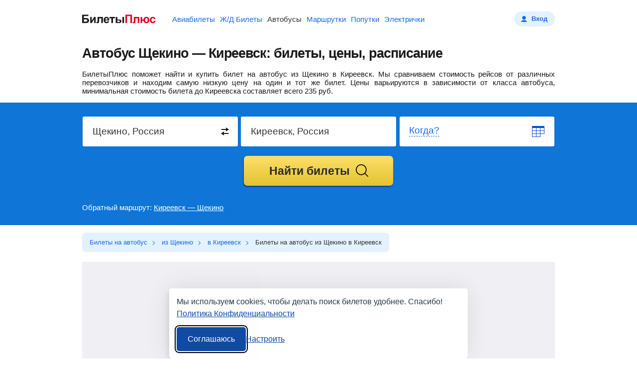

--- FILE ---
content_type: text/html;charset=UTF-8
request_url: https://bus.biletyplus.ru/avtobus/shekino/kireevsk
body_size: 10524
content:
<!DOCTYPE html>
<html lang="ru">
    
<head>
    
<meta charset="utf-8" />
<!-- Version #1.2.381.6 was built Wednesday Nov 12, 2025 12:20:22 MSK by bamboo (Profile: prod_msk/production_ru, Computer: pbrus7) , page: 2025-11-14 01:45 , isMobile: false, boxId: .25.8181 -->

    
        
        
    
    

<title>Щекино — Киреевск: билеты на автобус от 235 р., цены и расписание</title>
<meta name="description" content="Актуальное расписание автобусов Щекино — Киреевск на 2025 год и цены на билеты. Покупка билетов на автобус онлайн."/>

<meta property="og:type" content="website" />
<meta property="og:title" content="Щекино — Киреевск: билеты на автобус от 235 р., цены и расписание" />
<meta property="og:description" content="Актуальное расписание автобусов Щекино — Киреевск на 2025 год и цены на билеты. Покупка билетов на автобус онлайн.">

    
    
        <meta property="og:image" content="https://biletyplus.ru/res/img/social_sharing/bus.jpg"/>
    

<meta property="og:image:width" content="1200"/>
<meta property="og:image:height" content="630"/>
<meta property="og:locale" content="ru_RU"/>
<meta property="og:site_name" content="BiletyPlus"/>

    
        
            
                
            
            
        
    
    


    


<meta name="twitter:card" content="summary_large_image"/>
<meta name="twitter:site" content="@biletyplus"/>
<meta name="twitter:title" content="Щекино — Киреевск: билеты на автобус от 235 р., цены и расписание"/>
<meta name="twitter:description" content="Актуальное расписание автобусов Щекино — Киреевск на 2025 год и цены на билеты. Покупка билетов на автобус онлайн."/>
<meta name="twitter:creator" content="@biletyplus"/>

    
    
        <meta name="twitter:image" content="https://biletyplus.ru/res/img/social_sharing/bus.jpg"/>
    


<meta name="author" content="Innovative Travel Technologies, LLC"/>
    
<link type="image/x-icon" rel="shortcut icon" href="https://selectelcdn.itt-us.com/res/img/ru_version/icons/favicon.ico">
<link type="image/png" sizes="16x16" rel="icon" href="https://selectelcdn.itt-us.com/res/img/ru_version/icons/favicon-16x16.png">
<link type="image/png" sizes="32x32" rel="icon" href="https://selectelcdn.itt-us.com/res/img/ru_version/icons/favicon-32x32.png">
<link type="image/png" sizes="96x96" rel="icon" href="https://selectelcdn.itt-us.com/res/img/ru_version/icons/favicon-96x96.png">
<link type="image/png" sizes="120x120" rel="icon" href="https://selectelcdn.itt-us.com/res/img/ru_version/icons/favicon-120x120.png">
<link type="image/png" sizes="192x192" rel="icon" href="https://selectelcdn.itt-us.com/res/img/ru_version/icons/android-icon-192x192.png">
<link sizes="57x57" rel="apple-touch-icon" href="https://selectelcdn.itt-us.com/res/img/ru_version/icons/apple-touch-icon-57x57.png">
<link sizes="60x60" rel="apple-touch-icon" href="https://selectelcdn.itt-us.com/res/img/ru_version/icons/apple-touch-icon-60x60.png">
<link sizes="72x72" rel="apple-touch-icon" href="https://selectelcdn.itt-us.com/res/img/ru_version/icons/apple-touch-icon-72x72.png">
<link sizes="76x76" rel="apple-touch-icon" href="https://selectelcdn.itt-us.com/res/img/ru_version/icons/apple-touch-icon-76x76.png">
<link sizes="114x114" rel="apple-touch-icon" href="https://selectelcdn.itt-us.com/res/img/ru_version/icons/apple-touch-icon-114x114.png">
<link sizes="120x120" rel="apple-touch-icon" href="https://selectelcdn.itt-us.com/res/img/ru_version/icons/apple-touch-icon-120x120.png">
<link sizes="144x144" rel="apple-touch-icon" href="https://selectelcdn.itt-us.com/res/img/ru_version/icons/apple-touch-icon-144x144.png">
<link sizes="152x152" rel="apple-touch-icon" href="https://selectelcdn.itt-us.com/res/img/ru_version/icons/apple-touch-icon-152x152.png">
<link sizes="180x180" rel="apple-touch-icon" href="https://selectelcdn.itt-us.com/res/img/ru_version/icons/apple-touch-icon-180x180.png">
<meta name="theme-color" content="#ffffff">

<link rel="canonical" href="https://bus.biletyplus.ru/avtobus/shekino/kireevsk"/>
<meta name="viewport" content="width=device-width, initial-scale=1"/>




    
        

    
    
    
        
            
            
            
            
            
            
            
            
        
    
    
    
    
    

<script>
    
    window.dataLayer = window.dataLayer || [];
    function gtag() { dataLayer.push(arguments); }
    gtag('set', 'ads_data_redaction', true);

    history.onpushstate = function (state, title, newPageUrl) {
        if (typeof ym === "function" && window.yaMetrikaInitialized) {
            ym(window.yandexCounterNumber, 'hit', newPageUrl);
        }
        if(dataLayer){
            dataLayer.push({'set': {
                page: newPageUrl,
                title: title
            }});
            dataLayer.push({'event':'pageView'});
        }
    };

    (function (history) {
        var pushState = history.pushState;
        history.pushState = function (state, title, newPageUrl) {
            var result = pushState.apply(history, arguments);
            if (typeof history.onpushstate === "function") {
                history.onpushstate({state: state}, title, newPageUrl);
            }
            return result;
        }
    })(window.history);

    function _eventFull(pagename, action, label) {
        window.dataLayer.push({
            'event':'GAevent',
            'eventCategory': pagename,
            'eventAction': action,
            'eventLabel': label
        });

        if (typeof _eventYa === "function") {
            _eventYa(label);
        }
    }
    function _event(action, label) {
        var pageName = document.getElementById('pageNameId');
        if (pageName == null) {
            pageName = 'x';
        } else {
            pageName = pageName.value
        }
        _eventFull(pageName, action, label);
    }
    function _eventSimple(label) {
        var action = document.getElementById('pageActionId');
        if(action == null) {
            action = "x";
        } else {
            action = action.value
        }
        _event(action, label);
    }
    function _eventYa(label) {
        if (typeof ym === "function" && window.yaMetrikaInitialized) {
            ym(38637860, "reachGoal", label);
        }
    }
    function loadYandexMetrika() {
        if (window.yaMetrikaReady) return;
        window.yaMetrikaReady = true;
        
        window.yandexCounterNumber = 38637860;
        (function(m,e,t,r,i,k,a){m[i]=m[i]||function(){(m[i].a=m[i].a||[]).push(arguments)};
            m[i].l=1*new Date();k=e.createElement(t),a=e.getElementsByTagName(t)[0],k.async=1,k.src=r,a.parentNode.insertBefore(k,a)})
        (window, document, "script", "https://mc.yandex.ru/metrika/tag.js", "ym");
        
    }
    function initYandexMetrika() {
        if (window.yaMetrikaInitialized) return;
        window.yaMetrikaInitialized = true;
        
        ym(38637860, "init", {
            clickmap:true,
            trackLinks:true,
            accurateTrackBounce:true,
            webvisor:false
        });
        
    }

    window.yaContextCb=window.yaContextCb||[];
    function loadYandexAd() {
        if (window.yaAdReady) return;
        window.yaAdReady = true;
        
        var s = document.createElement("script");
        s.src = "https://yandex.ru/ads/system/context.js";
        s.async = true;
        document.head.appendChild(s);
        
    }

    function loadGTM() {
        if (window.gtmReady) return;
        window.gtmReady = true;
        
    }

    loadYandexMetrika(); initYandexMetrika();loadYandexAd(); loadGTM();
</script>

<link rel="stylesheet" href="https://selectelcdn.itt-us.com/resx/1.2.381.6/pack/cookie/itt-consent-manager-v4.css">
<script>
    window.ittCookieBannerConfig = {
        shouldShowCookieIcon: false,
        background: {
            showBackground: false
        },
        cookieIcon: {
            position: "bottomRight"
        },
        cookieTypes: [
            {
                id: "essential",
                name: "Обязательные",
                description: "<p>Эти файлы cookie необходимы для корректной работы сайта и не могут быть отключены. Они обеспечивают, например, вход в систему и сохранение ваших настроек конфиденциальности.</p>",
                required: true,
            },
            {
                id: "analytics",
                name: "Аналитика (Яндекс.Метрика)",
                description: "<p>Эти файлы cookie позволяют собирать статистику посещений с помощью Яндекс.Метрики и помогают нам улучшать сайт, анализируя, какие страницы вызывают наибольший интерес и как пользователи взаимодействуют с контентом.</p>",
                required: false,
                onAccept: function () {
                    initYandexMetrika();
                },
                onReject: function () {
                }
            },
            {
                id: "marketing",
                name: "Маркетинг",
                description: "<p>Эти файлы cookie позволяют отображать персонализированную рекламу от Яндекса, учитывая ваши интересы и поведение на сайте.</p>",
                required: false,
                onAccept: function () {
                    loadYandexAd();
                },
                onReject: function() {
                }
            }
        ],
        text: {
            banner: {
                description: "<p>Мы используем cookies, чтобы делать поиск билетов удобнее. Спасибо! <a href=\"https://biletyplus.ru/ru/politika-confidetsialnosti\" target=\"_blank\">Политика Конфиденциальности</a></p>",
                acceptAllButtonText: "Соглашаюсь",
                acceptAllButtonAccessibleLabel: "Принять все",
                rejectNonEssentialButtonText: "Отклонить необязательные",
                rejectNonEssentialButtonAccessibleLabel: "Отклонить необязательные",
                preferencesButtonText: "Настроить",
                preferencesButtonAccessibleLabel: "Настроить"
            },
            preferences: {
                title: "Настроить использование cookies",
                description: "<p>Мы уважаем ваше право на конфиденциальность. Вы можете запретить использование определённых типов cookies. Ваши настройки будут применяться на всём сайте.</p>",
            }
        },
        position: {
            banner: "bottomCenter"
        }
    };
</script>
<script type="text/javascript" data-bp-dyndomain="dot-ru" data-bp-dyndomain-flight="dot-ru" data-bp-dyndomain-train="dot-train" data-bp-dyndomain-suburban="dot-train" data-bp-dyndomain-bus="dot-ru" data-bp-dyndomain-minibus="dot-ru" data-bp-dyndomain-ridesharing="dot-ru" data-bp-dyndomain-hotel="dot-ru" defer src="https://selectelcdn.itt-us.com/resx/1.2.381.6/pack/cookie/itt-consent-manager-v5.js"></script>
    
    

    

    
        

<link type="text/css" rel="stylesheet" href="https://selectelcdn.itt-us.com/res/css/pack/_template_default.c4db104d56638458c2cb.css">

    
    
    
    
        
        
        
        
        
            <link type="text/css" rel="stylesheet" href="https://selectelcdn.itt-us.com/res/css/pack/_bus_lp.fd935a5a6c12b76c0434.css">
        
    
    
</head>

    <body class="landing buses">
        
<input type="hidden" id="pageNameId" value="bus">
<input type="hidden" id="pageActionId" value="lp_city2city">
<input type="hidden" id="appPathId" value="biletyplus.ru"/>
<input type="hidden" id="landing-page-id" value="210791">
<input type="hidden" id="appDomain" value="RU">
<input type="hidden" id="pageViewType" value="desktop"/>

<input type="hidden" id="show_vcb" value="false"/>
<input type="hidden" id="vcbMinDelay" value="25"/>
<input type="hidden" id="vcbMinDelayLastShow" value="45"/>
<input type="hidden" id="vcbMinDelayLastHide" value="60"/>

<input type="hidden" id="vcbMinDelayRibbonShow" value="8"/>
<input type="hidden" name="lpDepCityId" value="132606">
<input type="hidden" name="lpArrCityId" value="190890">
<input type="hidden" id="openRidesharingInTab" value="false">
<input type="hidden" id="isSRP" value="">
<input type="hidden" id="bpErrorProcessorGlobally" value="true">
<input type="hidden" id="searchInitialDelay" value="1000">
<input type="hidden" id="checkVariantDelay" value="1000">
<input type="hidden" id="checkVariantMaxTries" value="30">
<input type="hidden" id="openGeneratorByDefault" value="false">
<input type="hidden" id="bpsp" value="blp_c2c">


        <div class="fullwidth" id="wrapper">
            
<input type="hidden" value="RU" id="appDomain">
<input type="hidden" value="RUB" id="defaultCurrency">
<input type="hidden" value=".biletyplus.ru" id="domainToSetCookies">
<div class="js-error border_box">
    <div class="browser-error"></div>
    <div class="cookie-error"></div>
</div>
<input type="hidden" value="/resx/1.2.381.6/" id="resourcesPath">
<input type="hidden" value="https://biletyplus.ru" id="appPath">
<input type="hidden" value="biletyplus.ru" id="bpPath">
<header id="header" class="main-header">
    <div class="top-menu">
        <div class="fixedwidth clearfloat">
            

            
            
                
                    <a href="/" class="top-menu__item top-menu__item-logo logo RU">
                        
                            
                            
                            
                            
                            
                                <img src="https://selectelcdn.itt-us.com/res/img/logo_black_red.svg" alt="билеты на автобусы" width="148" height="18">
                            
                        
                    </a>
                
                
                
            
            

            
                <nav id="searches" class="top-menu__item top-menu__item-navigation navigation">
                    <ul class="clearfloat">
                        
                        <li class="navigation__item hide-sm__header flight ru ">
                            
                                
                                
                                    <a href="https://biletyplus.ru" title="Авиабилеты">
                                        <span class="navigation__item-text">Авиабилеты</span>
                                    </a>
                                
                            
                        </li>
                        <li class="navigation__item train ru">
                            
                                
                                
                                    <a href="https://poezda.biletyplus.ru" title="Ж/Д Билеты">
                                        <span class="navigation__item-text">Ж/Д Билеты</span>
                                    </a>
                                
                                
                            
                            
                        </li>
                        <li class="navigation__item bus ru active hide-lg__header">
                            
                                
                                
                                    <a href="https://bus.biletyplus.ru" title="Автобусы">
                                        <span class="navigation__item-text">Автобусы</span>
                                    </a>
                                
                                
                            
                        </li>
                        <li class="navigation__item minibus ru hide-lg__header">
                            
                                
                                
                                    <a href="https://minibus.biletyplus.ru" title="Маршрутки">
                                        <span class="navigation__item-text">Маршрутки</span>
                                    </a>
                                
                                
                            
                        </li>
                        <li class="navigation__item ridesharing ru hide-lg__header">
                            
                                
                                
                                    <a href="https://ridesharing.biletyplus.ru" title="Попутки">
                                        <span class="navigation__item-text">Попутки</span>
                                    </a>
                                
                                
                            
                        </li>
                        <li class="navigation__item suburban ru">
                            
                                
                                
                                    <a href="https://suburban.biletyplus.ru" title="Электрички">
                                        <span class="navigation__item-text">Электрички</span>
                                    </a>
                                
                                
                            
                        </li>

















                        
                        
                    </ul>
                </nav>
                
                    <div  id="login"></div>
                



















            
        </div>
    </div>
    
</header>

<noscript>
    <div class="js-error">
        <div class="warning"></div>
        <p>Извините, ваш браузер не поддерживает <strong>JavaScript</strong>. Пожалуйста, измените настройки или воспользуйтесь другим браузером.</p>
    </div>
</noscript>
            <div class="content-layout">
                <div id="content-block" class="search-content default-content-block ru landing-page content_block">
                    <div class="lp_fixedwidth">
                        <article id="landing-page-content">
                            
<input type="hidden" id="lp-dep-city-id" value="132606">
<input type="hidden" id="lp-arr-city-id" value="190890">

<div itemscope itemtype="https://schema.org/Product">
    <div class="lp-block lp-section">
        <div class="fixedwidth">
            <div class="like_h1"><h1 itemprop="name">Автобус Щекино — Киреевск: билеты, цены, расписание</h1></div>
            <div class="clearfloat"> <p><span itemprop="description">БилетыПлюс поможет найти и купить билет на автобус из Щекино в Киреевск.</span> <span class="static-price" itemprop="offers" itemscope itemtype="https://schema.org/AggregateOffer">Мы сравниваем стоимость рейсов от различных перевозчиков и находим самую низкую цену на один и тот же билет. Цены варьируются в зависимости от класса автобуса, минимальная стоимость билета до Киреевска составляет всего <span class="static-price-value" itemprop="lowPrice" content="235">235</span> <span class="static-price-currency" itemprop="priceCurrency" content="RUB">руб.</span></span></p> </div>
        </div>
    </div>
    <div class="top-align-block fullwidth" id="search">
        <div id="main-wrapper" class="fixedwidth default-main-wrapper">
            



<div id="search-form" class="generator_wrap generator_wrap_bus buses">
        
            
                
                    
                    
                    
                    
                    
                
            
            
        
    
<form id="meta_search" name="metaSearch" action="/ru/iskat-avtobusy" class="meta_search bus_search" target="_blank">
    <div class="generator_row clearfloat bus_data_row">
        <div id="search-from" class="search-from generator_cell search-input-area location_field location_from">
            <div class="search-form-input usual index">
                <label>
                    <input type="text" class="sf-input location1" size="21"
                           value="Щекино, Россия" autocomplete="off">
                    <span class="hint">Откуда?</span>
                </label>
                <input type="hidden" class="sf-hidden locationCode cityAcode" name="depCityId"
                       value="132606" autocomplete="off">

                <div class="error-label tabbed"><div class="trgl"></div><span></span></div>
                <div class="back"></div>
                <div class="ac-container"></div>

                <div class="switch_fields_btn_box">
                    <div id="switch_city" class="switch_fields_btn write-item"></div>
                </div>
            </div>
        </div>
        <div id="search-to" class=" search-to generator_cell search-input-area location_field location_to">
            <div class="search-form-input usual index">
                <label>
                    <input type="text" class="sf-input location2" size="21"
                           value="Киреевск, Россия" autocomplete="off">
                    <span class="hint">Куда?</span>
                </label>
                <input type="hidden" class="sf-hidden locationCode cityBcode" name="arrCityId"
                       value="190890" autocomplete="off">

                <div class="error-label tabbed"><div class="trgl"></div><span></span></div>
                <div class="back"></div>
                <div class="ac-container"></div>
            </div>
        </div>
        <div id="search-from-time" class="search-from-time generator_cell search-input-area date_cell_from date_field search_from_time">
            <div class="search-form-input usual index">
                <label>
                    <input type="text" data-startdate="1" class="sf-input date-text date1text" size="23" value=""
                           autocomplete="off" readonly="readonly">
                    <span class="hint">Когда?</span>
                </label>
                <input type="hidden" class="departHiddenDate" size="20" name="departDate" data-range-type="bus_start"
                       value="2025-11-15" autocomplete="off">
                       
                <div class="error-label tabbed"><div class="trgl"></div><span></span></div>
                <div class="back calendar-icon"></div>
            </div>
        </div>
    </div>
























    
        <div id="search-button-area" class="button_cell">
            <button type="submit" class="search_button button_orange button_middle">
                <span class="button-inner">Найти билеты</span>
            </button>
        </div>
    
    <input type="hidden" name="bpsp" id="bpsp" value="dblp_c2c"/>
    <input type="hidden" name="bpse" id="bpse" value="MAIN_GENERATOR"/>
</form>


</div>


            <div class="return-direction-block"> Обратный маршрут: <a target="_blank" href="/avtobus/kireevsk/shekino">Киреевск — Щекино</a> </div>
        </div>
    </div>

    <div class="crumbs_block lp-block">
        <div class="fixedwidth">
            <div id="breadcrumbs-block"> <nav> <ol itemscope itemtype="https://schema.org/BreadcrumbList"> <li itemprop="itemListElement" itemscope itemtype="https://schema.org/ListItem"> <a href="/" itemprop="item"><span itemprop="name">Билеты на автобус</span></a> <meta itemprop="position" content="1" /> </li> <li itemprop="itemListElement" itemscope itemtype="https://schema.org/ListItem"> <a href="/avtobus/shekino-301218" itemprop="item"><span itemprop="name">из Щекино</span></a> <meta itemprop="position" content="2" /> </li> <li itemprop="itemListElement" itemscope itemtype="https://schema.org/ListItem"> <a href="/avtobus/kireevsk" itemprop="item"><span itemprop="name">в Киреевск</span></a> <meta itemprop="position" content="3" /> </li> <li itemprop="itemListElement" itemscope itemtype="https://schema.org/ListItem"> <span itemprop="name">Билеты на автобус из Щекино в Киреевск</span> <meta itemprop="position" content="4" /> </li> </ol> </nav> </div>
        </div>
    </div>
    <div class="fixedwidth">
        
        

    
        <div class="ya_wrap_first g_wrap fixedwidth" style="display: block; width: 100%; min-height: 220px; background-color: rgb(239, 239, 244); margin-bottom: 0px;">
            <!-- Yandex.RTB R-A-444668-1 -->
            <div id="yandex_rtb_R-A-444668-1"></div>
            <script type="text/javascript">
                (function(w, d, n) {
                    w[n] = w[n] || [];
                    w[n].push(function() {
                        Ya.Context.AdvManager.render({
                            blockId: "R-A-444668-1",
                            renderTo: "yandex_rtb_R-A-444668-1",
                            async: true
                        });
                    });
                })(this, this.document, "yandexContextAsyncCallbacks");
            </script>
        </div>
    
    

    </div>
    <div class="lp-block lp-section" id="busRides"> <input type="hidden" id="fromCoordinates" value="54.01667|37.51667"> <input type="hidden" id="toCoordinates" value="53.93546|37.92562"> <input type="hidden" id="blaBlaCarDirectionTitle" value="Щекино &mdash; Киреевск"> <input type="hidden" id="rideListMinPrice" value="235"> <div class="fixedwidth"> <h2 class="small_19">Расписание автобусов Щекино — Киреевск (обновлено 14&nbsp;ноября 2025)</h2> <div class="bus_ride_list"> <table> <thead> <tr> <th class="col col-num-1 text-left">Отправление</th> <th class="col col-num-2 text-right">Прибытие</th> <th class="col col-num-3">В пути</th> <th class="col col-num-4 hide-md">Перевозчик</th> <th class="col col-num-5 hide-sm">Автобус</th> <th class="col col-num-6">Цена</th> </tr> </thead> <tbody class="clearfloat"> <tr class="bus_ride_list__item"> <td class="bus_ride_list__item_from col col-num-1"> <div class="bus_ride_list__item_time">06:55</div> <div class="bus_ride_list__item_city">Щекино</div> <div class="bus_ride_list__item_station">Автовокзал Щёкино</div> </td> <td class="bus_ride_list__item_to text-right col col-num-2 text-right"> <div class="bus_ride_list__item_time">08:20</div> <div class="bus_ride_list__item_city">Киреевск</div> <div class="bus_ride_list__item_station">Автостанция Киреевск</div> </td> <td class="bus_ride_list__item_duration col col-num-3 text-center"> <div class="bus_ride_list__item_duration-label"> <div>1<span> ч</span> 25<span> мин</span></div> </div> </td> <td class="bus_ride_list__item_carrier col col-num-4 text-center hide-md"> <div class="bus_ride_list__item_carrier-label"> Ирбис </div> </td> <td class="bus_ride_list__item_bus col col-num-5 text-center hide-sm"> <div class="bus_ride_list__item_bus-label"> &nbsp; </div> </td> <td class="srp__block__item-btn col col-num-6 text-right "> <p class="price static-price"> <span class="currency">от </span> <span class="static-price-value">235</span> <span class="currency static-price-currency" content="RUB"> р.</span> </p> <span class="button_blue btn init_generator_popup"><span class="button-inner">Найти билеты</span></span> </td> </tr> <tr class="bus_ride_list__empty-row"> <td colspan="6"></td> </tr> <tr class="bus_ride_list__item"> <td class="bus_ride_list__item_from col col-num-1"> <div class="bus_ride_list__item_time">08:15</div> <div class="bus_ride_list__item_city">Щекино</div> <div class="bus_ride_list__item_station">Автовокзал Щёкино</div> </td> <td class="bus_ride_list__item_to text-right col col-num-2 text-right"> <div class="bus_ride_list__item_time">09:40</div> <div class="bus_ride_list__item_city">Киреевск</div> <div class="bus_ride_list__item_station">Автостанция Киреевск</div> </td> <td class="bus_ride_list__item_duration col col-num-3 text-center"> <div class="bus_ride_list__item_duration-label"> <div>1<span> ч</span> 25<span> мин</span></div> </div> </td> <td class="bus_ride_list__item_carrier col col-num-4 text-center hide-md"> <div class="bus_ride_list__item_carrier-label"> Ирбис </div> </td> <td class="bus_ride_list__item_bus col col-num-5 text-center hide-sm"> <div class="bus_ride_list__item_bus-label"> &nbsp; </div> </td> <td class="srp__block__item-btn col col-num-6 text-right "> <p class="price static-price"> <span class="currency">от </span> <span class="static-price-value">235</span> <span class="currency static-price-currency" content="RUB"> р.</span> </p> <span class="button_blue btn init_generator_popup"><span class="button-inner">Найти билеты</span></span> </td> </tr> <tr class="bus_ride_list__empty-row"> <td colspan="6"></td> </tr> <tr class="bus_ride_list__item"> <td class="bus_ride_list__item_from col col-num-1"> <div class="bus_ride_list__item_time">10:30</div> <div class="bus_ride_list__item_city">Щекино</div> <div class="bus_ride_list__item_station">Автовокзал Щёкино</div> </td> <td class="bus_ride_list__item_to text-right col col-num-2 text-right"> <div class="bus_ride_list__item_time">11:55</div> <div class="bus_ride_list__item_city">Киреевск</div> <div class="bus_ride_list__item_station">Автостанция Киреевск</div> </td> <td class="bus_ride_list__item_duration col col-num-3 text-center"> <div class="bus_ride_list__item_duration-label"> <div>1<span> ч</span> 25<span> мин</span></div> </div> </td> <td class="bus_ride_list__item_carrier col col-num-4 text-center hide-md"> <div class="bus_ride_list__item_carrier-label"> Ирбис </div> </td> <td class="bus_ride_list__item_bus col col-num-5 text-center hide-sm"> <div class="bus_ride_list__item_bus-label"> &nbsp; </div> </td> <td class="srp__block__item-btn col col-num-6 text-right "> <p class="price static-price"> <span class="currency">от </span> <span class="static-price-value">235</span> <span class="currency static-price-currency" content="RUB"> р.</span> </p> <span class="button_blue btn init_generator_popup"><span class="button-inner">Найти билеты</span></span> </td> </tr> <tr class="bus_ride_list__empty-row"> <td colspan="6"></td> </tr> <tr class="bus_ride_list__item"> <td class="bus_ride_list__item_from col col-num-1"> <div class="bus_ride_list__item_time">11:40</div> <div class="bus_ride_list__item_city">Щекино</div> <div class="bus_ride_list__item_station">Автовокзал Щёкино</div> </td> <td class="bus_ride_list__item_to text-right col col-num-2 text-right"> <div class="bus_ride_list__item_time">13:05</div> <div class="bus_ride_list__item_city">Киреевск</div> <div class="bus_ride_list__item_station">Автостанция Киреевск</div> </td> <td class="bus_ride_list__item_duration col col-num-3 text-center"> <div class="bus_ride_list__item_duration-label"> <div>1<span> ч</span> 25<span> мин</span></div> </div> </td> <td class="bus_ride_list__item_carrier col col-num-4 text-center hide-md"> <div class="bus_ride_list__item_carrier-label"> Ирбис </div> </td> <td class="bus_ride_list__item_bus col col-num-5 text-center hide-sm"> <div class="bus_ride_list__item_bus-label"> &nbsp; </div> </td> <td class="srp__block__item-btn col col-num-6 text-right "> <p class="price static-price"> <span class="currency">от </span> <span class="static-price-value">235</span> <span class="currency static-price-currency" content="RUB"> р.</span> </p> <span class="button_blue btn init_generator_popup"><span class="button-inner">Найти билеты</span></span> </td> </tr> <tr class="bus_ride_list__empty-row"> <td colspan="6"></td> </tr> <tr class="bus_ride_list__item"> <td class="bus_ride_list__item_from col col-num-1"> <div class="bus_ride_list__item_time">13:40</div> <div class="bus_ride_list__item_city">Щекино</div> <div class="bus_ride_list__item_station">Автовокзал Щёкино</div> </td> <td class="bus_ride_list__item_to text-right col col-num-2 text-right"> <div class="bus_ride_list__item_time">15:05</div> <div class="bus_ride_list__item_city">Киреевск</div> <div class="bus_ride_list__item_station">Автостанция Киреевск</div> </td> <td class="bus_ride_list__item_duration col col-num-3 text-center"> <div class="bus_ride_list__item_duration-label"> <div>1<span> ч</span> 25<span> мин</span></div> </div> </td> <td class="bus_ride_list__item_carrier col col-num-4 text-center hide-md"> <div class="bus_ride_list__item_carrier-label"> Ирбис </div> </td> <td class="bus_ride_list__item_bus col col-num-5 text-center hide-sm"> <div class="bus_ride_list__item_bus-label"> &nbsp; </div> </td> <td class="srp__block__item-btn col col-num-6 text-right "> <p class="price static-price"> <span class="currency">от </span> <span class="static-price-value">235</span> <span class="currency static-price-currency" content="RUB"> р.</span> </p> <span class="button_blue btn init_generator_popup"><span class="button-inner">Найти билеты</span></span> </td> </tr> <tr class="bus_ride_list__empty-row"> <td colspan="6"></td> </tr> <tr class="bus_ride_list__item"> <td class="bus_ride_list__item_from col col-num-1"> <div class="bus_ride_list__item_time">15:10</div> <div class="bus_ride_list__item_city">Щекино</div> <div class="bus_ride_list__item_station">Автовокзал Щёкино</div> </td> <td class="bus_ride_list__item_to text-right col col-num-2 text-right"> <div class="bus_ride_list__item_time">16:35</div> <div class="bus_ride_list__item_city">Киреевск</div> <div class="bus_ride_list__item_station">Автостанция Киреевск</div> </td> <td class="bus_ride_list__item_duration col col-num-3 text-center"> <div class="bus_ride_list__item_duration-label"> <div>1<span> ч</span> 25<span> мин</span></div> </div> </td> <td class="bus_ride_list__item_carrier col col-num-4 text-center hide-md"> <div class="bus_ride_list__item_carrier-label"> Ирбис </div> </td> <td class="bus_ride_list__item_bus col col-num-5 text-center hide-sm"> <div class="bus_ride_list__item_bus-label"> &nbsp; </div> </td> <td class="srp__block__item-btn col col-num-6 text-right "> <p class="price static-price"> <span class="currency">от </span> <span class="static-price-value">235</span> <span class="currency static-price-currency" content="RUB"> р.</span> </p> <span class="button_blue btn init_generator_popup"><span class="button-inner">Найти билеты</span></span> </td> </tr> <tr class="bus_ride_list__empty-row"> <td colspan="6"></td> </tr> <tr class="bus_ride_list__item"> <td class="bus_ride_list__item_from col col-num-1"> <div class="bus_ride_list__item_time">16:20</div> <div class="bus_ride_list__item_city">Щекино</div> <div class="bus_ride_list__item_station">Автовокзал Щёкино</div> </td> <td class="bus_ride_list__item_to text-right col col-num-2 text-right"> <div class="bus_ride_list__item_time">17:45</div> <div class="bus_ride_list__item_city">Киреевск</div> <div class="bus_ride_list__item_station">Автостанция Киреевск</div> </td> <td class="bus_ride_list__item_duration col col-num-3 text-center"> <div class="bus_ride_list__item_duration-label"> <div>1<span> ч</span> 25<span> мин</span></div> </div> </td> <td class="bus_ride_list__item_carrier col col-num-4 text-center hide-md"> <div class="bus_ride_list__item_carrier-label"> Ирбис </div> </td> <td class="bus_ride_list__item_bus col col-num-5 text-center hide-sm"> <div class="bus_ride_list__item_bus-label"> &nbsp; </div> </td> <td class="srp__block__item-btn col col-num-6 text-right "> <p class="price static-price"> <span class="currency">от </span> <span class="static-price-value">235</span> <span class="currency static-price-currency" content="RUB"> р.</span> </p> <span class="button_blue btn init_generator_popup"><span class="button-inner">Найти билеты</span></span> </td> </tr> <tr class="bus_ride_list__empty-row"> <td colspan="6"></td> </tr> <tr class="bus_ride_list__item"> <td class="bus_ride_list__item_from col col-num-1"> <div class="bus_ride_list__item_time">17:50</div> <div class="bus_ride_list__item_city">Щекино</div> <div class="bus_ride_list__item_station">Автовокзал Щёкино</div> </td> <td class="bus_ride_list__item_to text-right col col-num-2 text-right"> <div class="bus_ride_list__item_time">19:15</div> <div class="bus_ride_list__item_city">Киреевск</div> <div class="bus_ride_list__item_station">Автостанция Киреевск</div> </td> <td class="bus_ride_list__item_duration col col-num-3 text-center"> <div class="bus_ride_list__item_duration-label"> <div>1<span> ч</span> 25<span> мин</span></div> </div> </td> <td class="bus_ride_list__item_carrier col col-num-4 text-center hide-md"> <div class="bus_ride_list__item_carrier-label"> Ирбис </div> </td> <td class="bus_ride_list__item_bus col col-num-5 text-center hide-sm"> <div class="bus_ride_list__item_bus-label"> &nbsp; </div> </td> <td class="srp__block__item-btn col col-num-6 text-right "> <p class="price static-price"> <span class="currency">от </span> <span class="static-price-value">235</span> <span class="currency static-price-currency" content="RUB"> р.</span> </p> <span class="button_blue btn init_generator_popup"><span class="button-inner">Найти билеты</span></span> </td> </tr> <tr class="bus_ride_list__empty-row"> <td colspan="6"></td> </tr> <tr class="bus_ride_list__item"> <td class="bus_ride_list__item_from col col-num-1"> <div class="bus_ride_list__item_time">19:20</div> <div class="bus_ride_list__item_city">Щекино</div> <div class="bus_ride_list__item_station">Автовокзал Щёкино</div> </td> <td class="bus_ride_list__item_to text-right col col-num-2 text-right"> <div class="bus_ride_list__item_time">20:45</div> <div class="bus_ride_list__item_city">Киреевск</div> <div class="bus_ride_list__item_station">Автостанция Киреевск</div> </td> <td class="bus_ride_list__item_duration col col-num-3 text-center"> <div class="bus_ride_list__item_duration-label"> <div>1<span> ч</span> 25<span> мин</span></div> </div> </td> <td class="bus_ride_list__item_carrier col col-num-4 text-center hide-md"> <div class="bus_ride_list__item_carrier-label"> Ирбис </div> </td> <td class="bus_ride_list__item_bus col col-num-5 text-center hide-sm"> <div class="bus_ride_list__item_bus-label"> &nbsp; </div> </td> <td class="srp__block__item-btn col col-num-6 text-right "> <p class="price static-price"> <span class="currency">от </span> <span class="static-price-value">235</span> <span class="currency static-price-currency" content="RUB"> р.</span> </p> <span class="button_blue btn init_generator_popup"><span class="button-inner">Найти билеты</span></span> </td> </tr> <tr class="bus_ride_list__empty-row"> <td colspan="6"></td> </tr> </tbody> </table> <p class="block_note">*Время указано местное.</p> <div id="cross-sale-holder"></div> </div> <div class="new_rideList_text"> <p>Ежедневно из Щекино в Киреевск отправляются 9 рейсов различных компаний, и выбрать среди них лучший вариант поездки непросто. Неважно, хотите ли вы ехать сегодня или сделать бронь на следующий месяц со скидкой, наше полное расписание автобусных рейсов позволит быстро подобрать недорогой билет.</p> <ul class="new_also_text"> <li class="c2c_link">Купить <a target="_blank" rel="noopener" href="/avtobus/kireevsk/shekino">билет на автобус Киреевск&nbsp;– Щекино</a></li> </ul> </div> </div> </div>
    
    
    <div class="lp-block lp-section"> <div class="fixedwidth"> <div class="min-fast-price clearfloat"> <div class="min-fast-price__item min"> <h3>Самый дешевый</h3> <p class="dep time">06:55</p> <p class="dep city">Щекино</p> <p class="dep station">Автовокзал Щёкино</p> <p class="arr time">08:20</p> <p class="arr city">Киреевск</p> <p class="arr station">Автостанция Киреевск</p> <div class="showMore"> <p class="carrier"><strong>Перевозчик:</strong> Ирбис</p> </div> <p class="price static-price"><span class="static-price-value" content="235">235</span> <span class="static-price-currency" content="RUB">руб.</span></p> <p class="max-min-fast-btn">НАЙТИ БИЛЕТ</p> </div> </div> </div> </div>
    <div class="bus_route lp-block lp-section"> <div class="fixedwidth"> <h2>Информация о маршруте автобуса Щекино → Киреевск</h2> <div class="clearfloat"> <p>Полезная информация о маршруте - сколько времени вы проведете в дороге, когда выезжает первый и последний автобус из Щекино, во сколько они приезжают в Киреевск и другие сведения.</p> <p class="map_info_title">Статистика по маршруту Щекино - Киреевск:</p> <ul class="map_info_text"> <li><b>Расстояние:</b> 31 км</li> <li><b>Среднее время в пути:</b> 2 ч</li> <li><b>Утренние рейсы:</b> отправление начинается с 5.00, Автовокзал Щёкино, Щекино</li> <li><b>Самое раннее время прибытия в Киреевск</b>: 08:20, Автостанция Киреевск</li> <li><b>Самое позднее время прибытия в Киреевск:</b> 20:45, Автостанция Киреевск</li> <li><b>Средняя стоимость билета на автобус Щекино Киреевск:</b> <span class="static-price"> <span class="static-price-value">235</span> <span class="statialso_textc-price-currency" content="RUB">руб.</span></span> </li> </ul> </div> <div class="bus_route_map_block"> <div class="bus_route_map_block_content"></div> <div class="bus_route_map_block_link">Посмотреть на карте</div> </div> <div class="lp_map_wrap hidden" id="busRouteMap" data-city-from="Щекино" data-city-to="Киреевск" data-from-latitude="54.01667" data-from-longitude="37.51667" data-to-latitude="53.93546" data-to-longitude="37.92562"> </div> </div> </div>
    <div class="pop-route-map-block lp-block lp-section fixedwidth"> <h2>Популярные рейсы</h2> <div class="brief"> Популярность автобусного сообщения Щекино и Киреевска с другими городами крайне велика. Ознакомьтесь с рейсами и маршрутами, которые могут стать интересной альтернативой вашей поездке. </div> <div class="route_map_wrap clearfloat"> <div class="route_map__item"> <div class="route_map__item_wrap"> <div class="route_map__item_wrap-head"> <span>Автобусы из Щекино</span> </div> <ul class="route_map__item_wrap-list"> <li> <a href="/avtobus/shekino/novomoskovsk"> <span class="route_map__item_wrap-list-name">Щекино &ndash; Новомосковск</span> <span class="route_map__item_wrap-list-price static-price">от&nbsp;<span class="static-price-value">4425</span>&nbsp;<span class="static-price-currency" content="RUB">руб</span></span> </a> </li> <li> <a href="/avtobus/shekino/tula"> <span class="route_map__item_wrap-list-name">Щекино &ndash; Тула</span> <span class="route_map__item_wrap-list-price static-price">от&nbsp;<span class="static-price-value">65</span>&nbsp;<span class="static-price-currency" content="RUB">руб</span></span> </a> </li> <li> <a href="/avtobus/shekino/moskva"> <span class="route_map__item_wrap-list-name">Щекино &ndash; Москва</span> <span class="route_map__item_wrap-list-price static-price">от&nbsp;<span class="static-price-value">880</span>&nbsp;<span class="static-price-currency" content="RUB">руб</span></span> </a> </li> <li> <a href="/avtobus/shekino/tula"> <span class="route_map__item_wrap-list-name">Щекино &ndash; Тула</span> <span class="route_map__item_wrap-list-price static-price">от&nbsp;<span class="static-price-value">65</span>&nbsp;<span class="static-price-currency" content="RUB">руб</span></span> </a> </li> <li> <a href="/avtobus/shekino/plavsk"> <span class="route_map__item_wrap-list-name">Щекино &ndash; Плавск</span> <span class="route_map__item_wrap-list-price static-price">от&nbsp;<span class="static-price-value">1299</span>&nbsp;<span class="static-price-currency" content="RUB">руб</span></span> </a> </li> <li> <a href="/avtobus/shekino/efremov"> <span class="route_map__item_wrap-list-name">Щекино &ndash; Ефремов</span> <span class="route_map__item_wrap-list-price static-price">от&nbsp;<span class="static-price-value">385</span>&nbsp;<span class="static-price-currency" content="RUB">руб</span></span> </a> </li> <li> <a href="/avtobus/shekino/novomoskovsk"> <span class="route_map__item_wrap-list-name">Щекино &ndash; Новомосковск</span> <span class="route_map__item_wrap-list-price static-price">от&nbsp;<span class="static-price-value">4425</span>&nbsp;<span class="static-price-currency" content="RUB">руб</span></span> </a> </li> <li> <a href="/avtobus/shekino/lipeck"> <span class="route_map__item_wrap-list-name">Щекино &ndash; Липецк</span> <span class="route_map__item_wrap-list-price static-price">от&nbsp;<span class="static-price-value">1440</span>&nbsp;<span class="static-price-currency" content="RUB">руб</span></span> </a> </li> <li> <a href="/avtobus/shekino/tambov"> <span class="route_map__item_wrap-list-name">Щекино &ndash; Тамбов</span> <span class="route_map__item_wrap-list-price static-price">от&nbsp;<span class="static-price-value">1640</span>&nbsp;<span class="static-price-currency" content="RUB">руб</span></span> </a> </li> </ul> </div> </div> <div class="route_map__item"> <div class="route_map__item_wrap"> <div class="route_map__item_wrap-head"> <span>Автобусы в Киреевск</span> </div> <ul class="route_map__item_wrap-list"> <li> <a href="/avtobus/tula/kireevsk"> <span class="route_map__item_wrap-list-name">Тула &ndash; Киреевск</span> <span class="route_map__item_wrap-list-price static-price">от&nbsp;<span class="static-price-value">230</span>&nbsp;<span class="static-price-currency" content="RUB">руб</span></span> </a> </li> <li> <a href="/avtobus/tula/kireevsk"> <span class="route_map__item_wrap-list-name">Тула &ndash; Киреевск</span> <span class="route_map__item_wrap-list-price static-price">от&nbsp;<span class="static-price-value">230</span>&nbsp;<span class="static-price-currency" content="RUB">руб</span></span> </a> </li> <li> <a href="/avtobus/moskva/kireevsk"> <span class="route_map__item_wrap-list-name">Москва &ndash; Киреевск</span> <span class="route_map__item_wrap-list-price static-price">от&nbsp;<span class="static-price-value">981</span>&nbsp;<span class="static-price-currency" content="RUB">руб</span></span> </a> </li> <li> <a href="/avtobus/novomoskovsk/kireevsk"> <span class="route_map__item_wrap-list-name">Новомосковск &ndash; Киреевск</span> <span class="route_map__item_wrap-list-price static-price">от&nbsp;<span class="static-price-value">4273</span>&nbsp;<span class="static-price-currency" content="RUB">руб</span></span> </a> </li> </ul> </div> </div> </div> </div>
    <div class="fixedwidth">
        <div class="new_search"> <h2>Как заказать билет на автобус</br>Щекино &rarr; Киреевск</br><span class="plusText">в три шага</span></h2> <p>Заказ автобусных билетов стал делом пяти минут. Вам уже не нужно ехать на автовокзал и стоять в очереди в кассу, достаточно зайти на bus.bilety<span class="plusText">plus</span>.ru.</p> <ul><li>Укажите город и дату отправления</li><li>Выберите рейс</li><li>Перейдите на сайт перевозчика для оплаты</li></ul> <span class="btn init_generator_popup"> <span class="button-inner">Заказать билет</span> </span> </div>
    </div>
</div>
                        </article>
                    </div>
                </div>
            </div>
            <div id="push"></div>
        </div>
        



<script>
    window.lpPointDep = {"id":132606,"declension":{"originalString":"Щекино","directionFrom":"из Щекино","directionTo":"в Щекино","directionWhere":"в Щекино","nominative":"Щекино","genitive":"Щекино","dative":"Щекино","accusative":"Щекино","instrumental":"Щекино","prepositional":"Щекино"},"name":{"RU":"Щекино","EN":"Shchyokino","UA":"Щокіно","TR":"Shchyokino"},"country":{"code":"RU","name":{"RU":"Россия","EN":"Russia","UA":"Россия","TR":"Russia"}},"state":{"id":2308,"name":{"RU":"Тульская область","EN":"Tul'skaya oblast","UA":"Тульская область","TR":"Tul'skaya oblast"}},"latitude":54.01667,"longitude":37.51667,"postcode":"301218","timezone":"Europe/Moscow","haveNameDuplicate":false};
    window.lpPointArr = {"id":190890,"declension":{"originalString":"Киреевск","directionFrom":"из Киреевска","directionTo":"в Киреевск","directionWhere":"в Киреевске","nominative":"Киреевск","genitive":"Киреевска","dative":"Киреевску","accusative":"Киреевск","instrumental":"Киреевском","prepositional":"Киреевске"},"name":{"RU":"Киреевск","EN":"Kireyevsk","UA":"Киреевск","TR":"Kireyevsk"},"country":{"code":"RU","name":{"RU":"Россия","EN":"Russia","UA":"Россия","TR":"Russia"}},"state":{"id":2308,"name":{"RU":"Тульская область","EN":"Tul'skaya oblast","UA":"Тульская область","TR":"Tul'skaya oblast"}},"latitude":53.93546,"longitude":37.92562,"timezone":"Europe/Moscow","haveNameDuplicate":false};
    window.lpParams = {
        generator: {"departureDate":1763154000000,"departureDateUTC":1763164800000,"departureDateISO":"2025-11-15","depCity":{"id":132606,"declension":{"originalString":"Щекино","directionFrom":"из Щекино","directionTo":"в Щекино","directionWhere":"в Щекино","nominative":"Щекино","genitive":"Щекино","dative":"Щекино","accusative":"Щекино","instrumental":"Щекино","prepositional":"Щекино"},"name":{"RU":"Щекино","EN":"Shchyokino","UA":"Щокіно","TR":"Shchyokino"},"country":{"code":"RU","name":{"RU":"Россия","EN":"Russia","UA":"Россия","TR":"Russia"}},"state":{"id":2308,"name":{"RU":"Тульская область","EN":"Tul'skaya oblast","UA":"Тульская область","TR":"Tul'skaya oblast"}},"latitude":54.01667,"longitude":37.51667,"postcode":"301218","timezone":"Europe/Moscow","haveNameDuplicate":false},"arrCity":{"id":190890,"declension":{"originalString":"Киреевск","directionFrom":"из Киреевска","directionTo":"в Киреевск","directionWhere":"в Киреевске","nominative":"Киреевск","genitive":"Киреевска","dative":"Киреевску","accusative":"Киреевск","instrumental":"Киреевском","prepositional":"Киреевске"},"name":{"RU":"Киреевск","EN":"Kireyevsk","UA":"Киреевск","TR":"Kireyevsk"},"country":{"code":"RU","name":{"RU":"Россия","EN":"Russia","UA":"Россия","TR":"Russia"}},"state":{"id":2308,"name":{"RU":"Тульская область","EN":"Tul'skaya oblast","UA":"Тульская область","TR":"Tul'skaya oblast"}},"latitude":53.93546,"longitude":37.92562,"timezone":"Europe/Moscow","haveNameDuplicate":false},"hasVariants":false,"lastSearchDateIso":"2025-11-15","adults":1,"children":0},
        baseLink: "/ru/iskat-avtobusy"
    };
    window.crossSaleData = {"FLIGHT":null,"TRAIN":null,"MINIBUS":null,"RIDESHARING":null};
    window.routePriceCalendarData = null;
</script>


<script>
    try {
        if ('serviceWorker' in navigator) {
            navigator.serviceWorker.getRegistrations().then(registrations => registrations.forEach(registration => registration.unregister()));
        }
        if (caches) {
            caches.keys().then(cacheNames => cacheNames.forEach(cacheName => caches.delete(cacheName)));
        }
    } catch (e) {
    }
</script>

<footer class="footer bus" id="footer">
    <div class="fixedwidth clearfloat">
        <div class="footer__info-logo RU">
            
                
                
                    <a href="/" aria-label="билеты на автобусы">
                        
                            
                            
                            
                                <img src="https://selectelcdn.itt-us.com/res/img/logo_white_red.svg" alt="билеты на автобусы" width="148" height="17">
                            
                            
                            
                        
                    </a>
                
                
            
        </div>
        
            
                <div class="footer__block footer__main-nav">
                    <div>
                        <div class="footer__main-nav-header">О нас</div>
                        <ul class="footer__info-user-menu clearfloat ">
                            <li><a href="https://biletyplus.ru/ru/o-nas">О компании</a></li>
                            <li><a href="https://biletyplus.ru/ru/contact">Контакты</a></li>
                            
                            
                            
                            
                            

                            

                            
                            <li><a href="https://bus.biletyplus.ru/ru/policy-new" rel="noopener">Политика конфиденциальности</a></li>
                            <li><a href="https://bus.biletyplus.ru/ru/oferta" rel="noopener">Пользовательское соглашение</a></li>

                            <li><a href="https://bus.biletyplus.ru/ru/bus-elticket-info" rel="noopener">Справочная информация</a></li>

                            <li><a href="https://bus.biletyplus.ru/ru/bus-refund-info" rel="noopener">Возврат билетов на автобус</a></li>
                        </ul>
                    </div>
                    <div>
                        <div class="footer__main-nav-header">Наши сервисы</div>
                        <div class="lists-wrapper">
                            <ul class="footer__info-user-menu">
                                <li>
                                    <a href="https://biletyplus.ru">Авиабилеты</a>
                                </li>
                                <li>
                                    
                                        
                                            <a href="https://poezda.biletyplus.ru">Ж/Д Билеты</a>
                                        
                                        
                                    
                                </li>
                                <li>
                                    
                                        
                                            <a href="https://suburban.biletyplus.ru">Электрички</a>
                                        
                                        
                                    
                                </li>
                                <li>
                                    
                                        
                                            <a href="https://bus.biletyplus.ru/">Автобусы</a>
                                        
                                        
                                    
                                </li>
                            </ul>
                            <ul class="footer__info-user-menu">
                                <li>
                                    
                                        
                                            <a href="https://minibus.biletyplus.ru/">Маршрутки</a>
                                        
                                        
                                    
                                </li>
                                <li>
                                    
                                        
                                            <a href="https://ridesharing.biletyplus.ru">Попутки</a>
                                        
                                        
                                    
                                </li>










                                

                            </ul>
                        </div>
                    </div>
                    <div class="footer__adjunct-link-block">
                        <div class="footer__adjunct-link-item">
                            <div class="footer__adjunct-block-header">Ссылки на наши соцсети</div>
                            <div class="socialButtons">
                                <a href="https://vk.com/biletyplus_ru" target="_blank" rel="nofollow noopener" title="vkontakte" class="vkontakte"></a>

                                <a href="https://ok.ru/biletyplus" target="_blank" rel="nofollow noopener" title="odnoklassniki" class="odnoklassniki"></a>

                                <a href="https://www.instagram.com/biletyplus_ru/" target="_blank" rel="nofollow noopener" title="instagram" class="insta"></a>

                            </div>
                        </div>
                        
                            <div class="footer__adjunct-link-item">
                                <div class="footer__adjunct-block-header">Ссылки на наши приложения</div>
                                
<div class="apps_buttons">
    
        
        
            <a class="button" href="https://play.google.com/store/apps/details?id=com.itt_us.biletyplus.bus&hl=ru"
               target="_blank" rel="nofollow noopener" onclick="_eventSimple('mobileapp_android_download')">
                <img src="https://selectelcdn.itt-us.com/res/img/play_market_icon.svg" alt="Скачать приложение в Google Play">
            </a>
        
        
        
        
        
    
</div>
                            </div>
                        
                    </div>
                </div>
            
            
        
        
        <div class="footer__common-info">
            <div class="footer__copyright">
                <p class="footer__copyright-text">
                    
                        
                            &copy; 2012 — 2025, Biletyplus, ООО «Инновэйтив Трэвел Текнолоджиз». Все права защищены. Покупка билетов на автобус осуществляется пользователем самостоятельно на сайтах партнеров, BiletyPlus не несет ответственности за любые платежные операции, совершаемые на этих сайтах. Конечная стоимость билета может изменяться в зависимости от выбранного способа оплаты. Использование этого сайта означает принятие правил <a rel="noopener" target="_blank" href="https://biletyplus.ru/ru/polzovatelskoe-soglashenie">пользовательского соглашения</a> и <a rel="noopener" target="_blank" href="https://biletyplus.ru/ru/policy-new">политики конфиденциальности</a>.
                        
                        
                        
                        
                        
                    
                </p>
                
                
                    
                
                
            </div>
        </div>
    </div>
</footer>

<div id="support_windows" class="modal_windows_box"></div>

        <div id="quick-search-panel" class="quick_search_panel fullwidth simple_version hidden">
            <div class="fixedwidth">
                <div class="white_close close"></div>
            </div>
        </div>

        <div id="scroller" class="b-top"></div>
        <div id="city-ac"></div>
        <div id="vcb_content"></div>
        <div class="modal_window_bg"></div>
        <div style="display: none" id="exchangeRates">{"UZS":147.492626,"USD":0.012303,"TRY":0.519044,"KZT":6.462203,"RUB":1,"AMD":4.700618,"UAH":0.516871,"BYN":0.036665,"KGS":1.075842,"EUR":0.010617}</div>
        



    <div id="datepickerJunction" class="datepicker_junction"></div>
    <div id="notification_positive" class="notification notification_positive">
        <span class="icon"></span>
        <div class="message"></div>
        <div class="info"></div>
    </div>
    <div id="notification_error" class="notification notification_error">
        <span class="icon"></span>
        <div class="message"></div>
        <div class="info"></div>
    </div>


    
<div class="mobile_popup" id="acMobileModal">
    <div class="mobile_popup__header">
        <span class="mobile_popup__header_close">
            Назад
            <span class="arrow_back11x26"></span>
        </span>
        <div class="mobile_popup__header_title"></div>
    </div>
    <div class="mobile_popup__ac">
        <div class="mobile_popup__ac_input" data-cell>
            <label>
                <span style="position:absolute;color:transparent">Введите город выезда</span>
                <input type="text" class="ac-input" placeholder="" aria-label="Waypoint">
            </label>
        </div>
        <div class="mobile_popup__ac_container" id="modal-ac">
            <ul class="popular_ac static" id="popularAc">
                
            </ul>
        </div>
    </div>
</div>




    <input type="hidden" id="isLpMap" value="true">
    
        
        
            <script id="lazy-yamap" data-src="https://api-maps.yandex.ru/2.1/?apikey=4876d046-66fd-44aa-85e8-d4dc950ea09c&load=package.full&lang=ru_RU&onload=bpInitYaMap" async defer type="text/javascript"></script>
        
    


    
    
    
        <script type="text/javascript" data-bp-dyndomain="dot-ru" data-bp-dyndomain-flight="dot-ru" data-bp-dyndomain-train="dot-train" data-bp-dyndomain-suburban="dot-train" data-bp-dyndomain-bus="dot-ru" data-bp-dyndomain-minibus="dot-ru" data-bp-dyndomain-ridesharing="dot-ru" data-bp-dyndomain-hotel="dot-ru" src="https://selectelcdn.itt-us.com/res/js/bundle/bus_city2city.820294b884071a2507a5.min.js"></script>
        <script type="text/javascript" data-bp-dyndomain="dot-ru" data-bp-dyndomain-flight="dot-ru" data-bp-dyndomain-train="dot-train" data-bp-dyndomain-suburban="dot-train" data-bp-dyndomain-bus="dot-ru" data-bp-dyndomain-minibus="dot-ru" data-bp-dyndomain-ridesharing="dot-ru" data-bp-dyndomain-hotel="dot-ru" async src="https://selectelcdn.itt-us.com/res/js/bundle/busMainLogin.b7d6e344324a9231cee1.min.js"></script>
    

    </body>
</html>

--- FILE ---
content_type: text/css
request_url: https://selectelcdn.itt-us.com/resx/1.2.381.6/pack/cookie/itt-consent-manager-v4.css
body_size: 2369
content:
#itt-cookie-wrapper {
  /* Global */
  --focus: 0 0 0 2px #ffffff, 0 0 0 4px #000000, 0 0 0 6px #ffffff;
  --boxShadow: -5px 5px 10px 0px #00000012, 0px 0px 50px 0px #0000001a;
  --fontFamily: "Helvetica Neue", "Segoe UI", Arial, sans-serif;
  /* Color Scheme */
  --primaryColor: #104aa3;
  --backgroundColor: #FFFFFF;
  --textColor: #253B48;
  /* Backdrop */
  --backdropBackgroundColor: #00000033;
  --backdropBackgroundBlur: 0px;
  /* Cookie Icon */
  --cookieIconColor: #104aa3;
  --cookieIconBackgroundColor: #FFFFFF;
}

.itt-cookie-wrapper-modal {
  position: fixed;
  bottom: 0;
  right: 0;
  width: 100%;
  height: 100%;
  z-index: 99999;
  pointer-events: none;
  border: 0px;
  display: flex;
  justify-content: center;
  align-items: center;
}

/* Backdrop (Global) */
#itt-cookie-backdrop-global {
  position: fixed;
  top: 0;
  left: 0;
  width: 100%;
  height: 100%;
  pointer-events: auto;
  border: 0px;
  display: none;
}

/* --------------------------------
  Links
-------------------------------- */
#itt-cookie-wrapper a {
  all: unset;
  display: inline-block;
  color: var(--primaryColor);
  text-decoration: underline;
}

#itt-cookie-wrapper a:hover {
  cursor: pointer;
  color: var(--textColor);
}

/* --------------------------------
  Focus Styles
-------------------------------- */
#itt-cookie-wrapper a:focus,
#itt-cookie-wrapper #itt-cookie-banner button:focus,
#itt-cookie-wrapper #itt-cookie-modal button:focus,
#itt-cookie-wrapper #itt-cookie-icon:focus {
  outline: none;
  box-shadow: var(--focus);
  border-radius: 5px;
}

#itt-cookie-wrapper #itt-cookie-icon:focus {
  border-radius: 50%;
}

/* --------------------------------
  General Styles
-------------------------------- */

#itt-cookie-wrapper .st-button {
  color: var(--backgroundColor);
  background-color: var(--primaryColor);
  border: 2px solid var(--primaryColor);
  padding: 10px 20px;
  text-decoration: none;
  text-align: center;
  display: inline-block;
  font-size: 16px;
  line-height: 24px;
  cursor: pointer;
  border-radius: 5px;
}

#itt-cookie-wrapper .st-button--primary {
}

#itt-cookie-wrapper .st-button--primary:hover {
  background-color: var(--backgroundColor);
  color: var(--primaryColor);
}

#itt-cookie-wrapper .st-button--secondary {
  background-color: var(--backgroundColor);
  color: var(--primaryColor);
}

#itt-cookie-wrapper .st-button--secondary:hover {
  background-color: var(--primaryColor);
  color: var(--backgroundColor);
}

/* --------------------------------
  Banner
-------------------------------- */
#itt-cookie-banner {
  font-family: var(--fontFamily);
  color: var(--textColor);
  background-color: var(--backgroundColor);
  box-sizing: border-box;
  padding: 15px;
  border-radius: 5px;
  pointer-events: auto;
  border: 0px;
  position: fixed;
  bottom: 0px;
  right: 16px;
  width: 600px;
  max-width: 100%;
  transform: translate(0, -20px);
  opacity: 0;
  animation: itt-cookie-slideInDown 350ms ease-out forwards;
  animation-delay: 0.3s;
  box-shadow: -5px 5px 10px 0px #00000012, 0px 0px 50px 0px #0000001a;
}

#itt-cookie-banner:focus {
  border-radius: 50%;
}

#itt-cookie-banner.center {
  top: 50%;
  left: 50%;
  bottom: auto;
  right: auto;
  position: fixed;
  transform: translate(-50%, calc(-50% - 20px));
  animation: itt-cookie-slideInDown-center 350ms ease-out forwards;
}

#itt-cookie-banner.bottomLeft {
  bottom: 16px;
  left: 16px;
  position: fixed;
}

#itt-cookie-banner.bottomCenter {
  bottom: 0px;
  left: 50%;
  position: fixed;
  transform: translate(-50%, -20px);
  animation: itt-cookie-slideInDown-bottomCenter 350ms ease-out forwards;
}

#itt-cookie-banner .preferences {
  display: flex;
  gap: 5px;
  border: none;
  padding: 0px;
  background-color: transparent;
  color: var(--primaryColor);
  cursor: pointer;
  font-size: 16px;
}

#itt-cookie-banner .preferences span {
  display: block;
  white-space: nowrap;
  text-decoration: underline;
}

#itt-cookie-banner .preferences span:hover {
  color: var(--textColor);
}

#itt-cookie-banner p {
  font-size: 16px;
  line-height: 24px;
  margin: 0px 0px 15px;
}

#itt-cookie-banner a {
  display: inline-block;
  color: var(--primaryColor);
  text-decoration: underline;
  background-color: var(--backgroundColor);
}

#itt-cookie-banner a:hover {
  color: var(--textColor);
}

#itt-cookie-banner a.itt-cookie-logo {
  display: block;
  fill: var(--primaryColor); /* passed down to svg > path */
  margin-left: auto;
  width: 24px;
  height: 24px;
}


#itt-cookie-banner .actions {
  display: flex;
  gap: 10px;
  flex-direction: column;
  margin-top: 10px;
}

@media (min-width: 600px) {
  #itt-cookie-banner .actions {
    flex-direction: row;
    align-items: center;
  }
}

#itt-cookie-banner .actions-row {
  display: flex;
  gap: 16px;
  flex-direction: row;
  align-items: center;
  justify-content: space-between;
  flex-grow: 1;
}

/* --------------------------------
  Modal
-------------------------------- */
#itt-cookie-modal {
  display: none;
  pointer-events: auto;
  width: 800px;
  max-width: 100%;
  max-height: 100%;
  border: 0px;
  transform: translate(0px, -20px);
  opacity: 0;
  animation: itt-cookie-slideInUp-center 350ms ease-out forwards;
  box-shadow: -5px 5px 10px 0px #00000012, 0px 0px 50px 0px #0000001a;
  font-family: var(--fontFamily);
  color: var(--textColor);
  flex-direction: column;
  padding: 30px;
  background-color: var(--backgroundColor);
  border-radius: 5px;
  box-sizing: border-box;
}

/* --------------------------------
  Modal - Header
-------------------------------- */
#itt-cookie-modal .itt-cookie-title {
  display: flex;
  justify-content: space-between;
  align-items: center;
  margin-bottom: 20px;
  gap: 16px;
}

#itt-cookie-modal .itt-cookie-title {
  font-family: var(--fontFamily);
  color: var(--textColor);
  font-size: 24px;
  font-weight: 500;
  margin: 0px;
}

#itt-cookie-modal .modal-close {
  display: inline-flex;
  border: none;
  padding: 10px;
  border: 0px;
  cursor: pointer;
  background: var(--backgroundColor);
  color: var(--primaryColor);
}

#itt-cookie-modal .modal-close svg {
  fill: var(--primaryColor);
}

/* --------------------------------
  Modal - Content
-------------------------------- */

#itt-cookie-modal section {
  flex: 1;
  overflow-y: auto;
  margin-top: 32px;
  padding-right: 7px; /* Prevents scrollbar from appearing over the switches */
}

#itt-cookie-modal section::-webkit-scrollbar {
  display: block; /* Force scrollbars to show */
  width: 5px; /* Width of the scrollbar */
}

#itt-cookie-modal section::-webkit-scrollbar-thumb {
  background-color: var(--textColor); /* Color of the scrollbar thumb */
  border-radius: 10px; /* Rounded corners for the thumb */
}

#itt-cookie-modal p {
  font-size: 16px;
  line-height: 24px;
  color: var(--textColor);
  margin: 0px 0px 15px;
}

#itt-cookie-modal p:last-of-type {
  margin: 0px;
}

#itt-cookie-modal fieldset {
  padding: 0px;
  border: none;
  margin: 0px 0px 32px;
}

#itt-cookie-modal fieldset:last-of-type {
  margin: 0px;
}

#itt-cookie-modal legend {
  padding: 0px;
  margin: 0px 0px 10px;
  font-weight: 700;
  color: var(--textColor);
  font-size: 16px;
}

#itt-cookie-modal .cookie-type-content {
  display: flex;
  justify-content: space-between;
  align-items: flex-start;
  gap: 24px;  
}

/* --------------------------------
  Modal - Switches
-------------------------------- */
#itt-cookie-modal .switch {
  flex-shrink: 0;
  position: relative;
  display: inline-block;
  height: 34px;
  width: 74px;
  cursor: pointer;
}

#itt-cookie-modal .switch:focus-within {
  outline: none;
  box-shadow: var(--focus);
  border-radius: 25px;
}

#itt-cookie-modal .switch input {
  opacity: 0;
  position: absolute;
}

/* Unchecked Switch Styles */
#itt-cookie-modal .switch__pill {
  position: relative;
  display: block;
  height: 34px;
  width: 74px;
  background: var(--textColor);
  border-radius: 25px;
}

#itt-cookie-modal .switch__dot {
  position: absolute;
  top: 2px;
  left: 2px;
  display: block;
  height: 30px;
  width: 30px;
  background: var(--backgroundColor);
  border-radius: 50%;
  transition: left 150ms ease-out;
}

#itt-cookie-modal .switch__off,
#itt-cookie-modal .switch__on {
  text-transform: uppercase;
  font-size: 15px;
  font-weight: 500;
  color: var(--backgroundColor);
  position: absolute;
  top: 7px;
  right: 8px;
  transition: right 150ms ease-out, opacity 150ms ease-out;
}

#itt-cookie-modal .switch__off {
  opacity: 1;
}

#itt-cookie-modal .switch__on {
  opacity: 0;
}

/* Checked Switch Styles */
#itt-cookie-modal .switch input:checked + .switch__pill {
  background: var(--primaryColor);
}

#itt-cookie-modal .switch input:checked ~ .switch__dot {
  left: calc(100% - 32px);
}

#itt-cookie-modal .switch input:checked ~ .switch__off {
  right: calc(100% - 32px);
  opacity: 0;
}

#itt-cookie-modal .switch input:checked ~ .switch__on {
  right: calc(100% - 34px);
  opacity: 1;
}

/* Disabled Switch Styles */
#itt-cookie-modal .switch input:disabled + .switch__pill {
  opacity: 0.65;
  cursor: not-allowed;
}

/* --------------------------------
  Modal - Footer
-------------------------------- */
#itt-cookie-modal footer {
  display: flex;
  flex-direction: column;
  gap: 16px;
  margin-top: 24px;
}

@media (min-width: 600px) {
  #itt-cookie-modal footer {
    flex-direction: row;
    align-items: center;
  }
}

#itt-cookie-modal footer a {
  margin-left: auto;
}

/* Cookie Icon */
#itt-cookie-icon {
  display: none;
  position: fixed;
  bottom: 20px;
  left: 10px;
  justify-content: center;
  align-items: center;
  width: 60px;
  height: 60px;
  border-radius: 50%;
  padding: 0px;
  border: none;
  background-color: var(--cookieIconColor);
  cursor: pointer;
  box-shadow: 0px 0px 6px 0px #0000001a;
  pointer-events: auto;
  animation: itt-cookie-fadeIn 0.3s ease-in-out forwards;
}

#itt-cookie-icon.bottomRight {
  left: auto;
  right: 20px;
}

#itt-cookie-icon svg {
  fill: var(--cookieIconBackgroundColor);
}

/* --------------------------------
  Backdrop
-------------------------------- */
#itt-cookie-backdrop {
  display: none;
  position: absolute;
  top: 0;
  left: 0;
  width: 100%;
  height: 100%;
  background-color: var(--backdropBackgroundColor);
  backdrop-filter: blur(var(--backdropBackgroundBlur));
  pointer-events: all;
}

/* --------------------------------
  Animations
-------------------------------- */
@keyframes itt-cookie-fadeIn {
  from {
    opacity: 0;
  }
  to {
    opacity: 1;
  }
}

@keyframes itt-cookie-slideInDown {
  from {
    opacity: 0;
    transform: translateY(-20px);
  }
  to {
    opacity: 1;
    transform: translateY(0);
  }
}

@keyframes itt-cookie-slideInDown-center {
  from {
    opacity: 0;
    transform: translate(-50%, calc(-50% - 20px));
  }
  to {
    opacity: 1;
    transform: translate(-50%, -50%);
  }
}

@keyframes itt-cookie-slideInDown-bottomCenter {
  from {
    opacity: 0;
    transform: translate(-50%, -20px);
  }
  to {
    opacity: 1;
    transform: translate(-50%, 0);
  }
}

@keyframes itt-cookie-slideInUp-center {
  from {
    opacity: 0;
    transform: translate(0px, 20px);
  }
  to {
    opacity: 1;
    transform: translate(0px, 0px);
  }
}


--- FILE ---
content_type: text/css
request_url: https://selectelcdn.itt-us.com/res/css/pack/_template_default.c4db104d56638458c2cb.css
body_size: 27567
content:
@-webkit-keyframes spin-reverce{0%{-moz-transform:rotate(0deg);-ms-transform:rotate(0deg);-webkit-transform:rotate(0deg);-o-transform:rotate(0deg);transform:rotate(0deg)}to{-moz-transform:rotate(-360deg);-ms-transform:rotate(-360deg);-webkit-transform:rotate(-360deg);-o-transform:rotate(-360deg);transform:rotate(-360deg)}}@-moz-keyframes spin-reverce{0%{-moz-transform:rotate(0deg);-ms-transform:rotate(0deg);-webkit-transform:rotate(0deg);-o-transform:rotate(0deg);transform:rotate(0deg)}to{-moz-transform:rotate(-360deg);-ms-transform:rotate(-360deg);-webkit-transform:rotate(-360deg);-o-transform:rotate(-360deg);transform:rotate(-360deg)}}@-o-keyframes spin-reverce{0%{-moz-transform:rotate(0deg);-ms-transform:rotate(0deg);-webkit-transform:rotate(0deg);-o-transform:rotate(0deg);transform:rotate(0deg)}to{-moz-transform:rotate(-360deg);-ms-transform:rotate(-360deg);-webkit-transform:rotate(-360deg);-o-transform:rotate(-360deg);transform:rotate(-360deg)}}@keyframes spin-reverce{0%{-moz-transform:rotate(0deg);-ms-transform:rotate(0deg);-webkit-transform:rotate(0deg);-o-transform:rotate(0deg);transform:rotate(0deg)}to{-moz-transform:rotate(-360deg);-ms-transform:rotate(-360deg);-webkit-transform:rotate(-360deg);-o-transform:rotate(-360deg);transform:rotate(-360deg)}}.absolute,.checkbox input[type=checkbox]{position:absolute;top:0;left:0}.common_font{font-size:15px;line-height:18px}input::-ms-clear{display:none}.width-available{width:-moz-available;width:-webkit-fill-available;width:available}.width-max-content{width:-moz-max-content;width:max-content}.width-fit-content{width:-moz-fit-content;width:fit-content}.display-flexbox{display:-webkit-box;display:-moz-box;display:-ms-flexbox;display:-webkit-flex;display:flex}.flexbox-column{-webkit-box-orient:vertical;-moz-box-orient:vertical;-webkit-box-direction:column;-moz-box-direction:column;-ms-flex-direction:column;-webkit-flex-direction:column;-moz-flex-direction:column;flex-direction:column}.flexbox-wrap{-webkit-box-lines:multiple;-moz-box-lines:multiple;-ms-flex-wrap:wrap;-webkit-flex-wrap:wrap;flex-wrap:wrap}.landing-border{border:1px solid #b3b3b3;border-radius:4px}.aslink{color:#146aec;cursor:pointer;text-decoration:none}.ui-datepicker{padding:16px 8px;margin-left:-1px;margin-top:-1px;width:320px;border-radius:4px;display:none;color:#1a1a1a;background:#fff;box-shadow:0 0 20px 5px rgba(0,0,0,.4);z-index:999999!important;-webkit-box-sizing:border-box;-moz-box-sizing:border-box;box-sizing:border-box}.ui-datepicker .pc-legend{cursor:default;text-align:center;position:relative;display:flex;flex-direction:row;justify-content:center;align-items:center}.ui-datepicker .pc-legend.currency-legend,body.dp_fixed_mode .ui-datepicker .pc-legend{font-size:13px}.ui-datepicker .pc-legend .pc-legend-symbol-good-price{text-indent:-999999px;font-size:0;line-height:1;content:'';display:inline-block;position:relative;width:5px;height:5px;bottom:-1px;left:-4px;background-color:#109c19;border-radius:50%}.ui-datepicker .pc-legend .pc-legend-symbol-direct-flight{text-indent:-999999px;font-size:0;line-height:1;content:'';display:inline-block;position:relative;width:20px;height:4px;right:6px;background-color:#49a237;border-radius:5px}.ui-datepicker td>a[data-price]{position:relative;padding-bottom:15px;font-size:15px;line-height:30px}.ui-datepicker td>a[data-price].ui-state-active:after{color:#fff}.ui-datepicker td>a.pc-best-day[data-price]:after{content:'';display:block;position:absolute;left:19px;width:5px;height:5px;bottom:4px;background-color:#109c19;border-radius:50%}.ui-datepicker td>a.flight.pc-best-day[data-price]:after,.ui-datepicker td>a.train.pc-best-day[data-price]:after{content:attr(data-price);position:absolute;left:50%;bottom:-4px;-moz-transform:translateX(-50%);-ms-transform:translateX(-50%);-webkit-transform:translateX(-50%);-o-transform:translateX(-50%);transform:translateX(-50%);font-size:10px;border-radius:0;height:auto;background:initial;width:100%;color:#1a1a1a}.ui-datepicker td>a.flight.pc-direct-flight-title:before{content:'';width:5px;height:5px;background-color:#49a237;border-radius:50%;position:absolute;top:5px;right:5px}.ui-datepicker td>a.flight.pc-best-day.ui-state-active:after,.ui-datepicker td>a.train.pc-best-day.ui-state-active:after{color:#fff}.ui-datepicker.dp-header-in .datapicker-header{font-size:16px;font-weight:600;position:relative;width:100%;cursor:default;text-align:center;margin:0 0 20px}.ui-datepicker.dp-header-disabled .datapicker-header{display:none}.ui-datepicker-header{margin:40px auto 0;border:0;padding:0;position:relative;z-index:1;height:42px}.ui-datepicker-next,.ui-datepicker-prev{position:absolute;top:0;width:42px;height:42px;-webkit-box-sizing:border-box;-moz-box-sizing:border-box;box-sizing:border-box;cursor:pointer;text-indent:-99999px;background:url(/res/img/main/generator_sprite.png) no-repeat #fff}.ui-datepicker-next:hover,.ui-datepicker-prev:hover{background-color:#fff}.ui-datepicker-next.ui-state-disabled,.ui-datepicker-prev.ui-state-disabled{cursor:default;border:0}.ui-datepicker-next.ui-state-disabled:hover,.ui-datepicker-prev.ui-state-disabled:hover{background-color:transparent}.ui-datepicker-next{right:7px;background-position:-213px -1px}.ui-datepicker-next.ui-state-disabled{background-position:-171px -84px}.ui-datepicker-prev{left:7px;background-position:-213px -43px}.ui-datepicker-prev.ui-state-disabled{background-position:-213px -84px}.ui-datepicker-title,.ui-datepicker-year{font:400 19px Arial,system-ui,"Segoe UI",Roboto,Helvetica,sans-serif,"Apple Color Emoji","Segoe UI Emoji","Segoe UI Symbol";padding-top:8px;text-transform:capitalize}.ui-datepicker-title{text-align:center}.ui-datepicker-calendar{margin:5px auto 0;position:relative;border-spacing:0;border-collapse:collapse;font:400 13px Arial,system-ui,"Segoe UI",Roboto,Helvetica,sans-serif,"Apple Color Emoji","Segoe UI Emoji","Segoe UI Symbol";text-transform:capitalize;z-index:2}.ui-datepicker-calendar tbody tr:first-child{border-top:1px solid #ccc}.ui-datepicker-calendar tbody tr:first-child a,.ui-datepicker-calendar tbody tr:first-child span{margin-top:10px}.ui-datepicker-calendar thead{color:#333;font:400 13px/33px Arial,system-ui,"Segoe UI",Roboto,Helvetica,sans-serif,"Apple Color Emoji","Segoe UI Emoji","Segoe UI Symbol";text-transform:capitalize}.ui-datepicker-calendar th{padding:0;font-weight:400;line-height:40px;vertical-align:middle;text-align:center;border:0;width:44px}.ui-datepicker-calendar th.ui-datepicker-week-end{color:#e50c2d}.ui-datepicker-calendar td{font:17px/44px Arial,system-ui,"Segoe UI",Roboto,Helvetica,sans-serif,"Apple Color Emoji","Segoe UI Emoji","Segoe UI Symbol";width:44px;height:44px;-webkit-box-sizing:border-box;-moz-box-sizing:border-box;box-sizing:border-box;background:#fff;padding:0!important;margin:0!important;text-align:center;vertical-align:middle}.ui-datepicker-calendar td:nth-child(6) a,.ui-datepicker-calendar td:nth-child(6) span,.ui-datepicker-calendar td:nth-child(7) a,.ui-datepicker-calendar td:nth-child(7) span{color:#e50c2d}.ui-datepicker-calendar td.ui-datepicker-other-month a,.ui-datepicker-calendar td.ui-datepicker-other-month span{opacity:0}.ui-datepicker-calendar td.ui-state-disabled a,.ui-datepicker-calendar td.ui-state-disabled span{color:#d9d9d9;cursor:default}.ui-datepicker-calendar td.ui-state-disabled:nth-child(6) a,.ui-datepicker-calendar td.ui-state-disabled:nth-child(6) span,.ui-datepicker-calendar td.ui-state-disabled:nth-child(7) a,.ui-datepicker-calendar td.ui-state-disabled:nth-child(7) span{color:#f5aeb9}.ui-datepicker-calendar a,.ui-datepicker-calendar span.ui-state-default{font:17px/44px Arial,system-ui,"Segoe UI",Roboto,Helvetica,sans-serif,"Apple Color Emoji","Segoe UI Emoji","Segoe UI Symbol";display:block}.ui-datepicker-calendar a{padding:0;cursor:pointer;border-radius:7px;-webkit-transition:box-shadow .15s ease-out 0s;-moz-transition:box-shadow .15s ease-out 0s;-o-transition:box-shadow .15s ease-out 0s;transition:box-shadow .15s ease-out 0s}.ui-datepicker-calendar a.ui-state-default{color:#1a1a1a}.ui-datepicker-calendar a.ui-state-hover{box-shadow:inset 0 0 0 1px #0070d9;z-index:1}.ui-datepicker-calendar a:hover{text-decoration:none}.ui-datepicker-calendar .ui-datepicker-week-end a.ui-state-active,.ui-datepicker-calendar a.ui-state-active{color:#fff!important;background:#0070d9}.ui-datepicker-calendar .ui-datepicker-other-month a.ui-state-default{color:#b2afa2}.ui-datepicker-close,.ui-datepicker-current{display:none}.datapicker-controls{position:absolute;top:0;left:50%;margin-left:-130px}.datapicker-controls .no_return_ticket{font-family:Arial,system-ui,"Segoe UI",Roboto,Helvetica,sans-serif,"Apple Color Emoji","Segoe UI Emoji","Segoe UI Symbol";color:#146aec;display:inline-block;width:248px;cursor:pointer;text-decoration:none;text-align:center;padding:10px;border:1px solid #146aec;border-radius:5px;background:#fff;margin:15px 0 5px;font-size:15px}.search-form-input.usual.focused-autocomplete .back,.search-form-input.usual.focused-datapicker .back{border:1px solid #c2c2c2;box-shadow:0 0 8px rgba(0,0,0,.14)}@media all and (max-width:1024px){.datapicker-header{height:0;display:none}}@media all and (max-width:640px){.mobile.appleScale .ui-datepicker-calendar a,.mobile.appleScale .ui-datepicker-calendar span.ui-state-default,.mobile.appleScale .ui-datepicker-calendar td{width:60px;height:60px;line-height:60px;font-size:22px}.search_preloader.preload-slider.progress-search-bar{height:450px}}@media all and (max-width:480px){.modal_window_bg.fixed_mode{position:fixed;width:100%;height:100%;top:0;left:0;background-color:#fff}.modal_window_bg__datapicker-header{padding-top:9px;position:relative;height:57px;background-color:#fff;border-bottom:1px solid #b7b7b7;display:block;color:#1a1a1a;font-size:17px;font-weight:600;text-align:center;-webkit-box-sizing:border-box;-moz-box-sizing:border-box;box-sizing:border-box;line-height:1.15}.modal_window_bg__datapicker-header__close{position:absolute;left:10px;top:50%;margin-top:-14px;font-size:15px;line-height:normal;color:#146aec;border:1px solid #146aec;box-shadow:1px 2px 2px rgba(26,26,26,.2);padding:3px 10px;border-radius:5px;-webkit-box-sizing:border-box;-moz-box-sizing:border-box;box-sizing:border-box;cursor:pointer}}.hide,.ui-helper-hidden-accessible{display:none!important}.apple_phone.appleScale .ui-datepicker{min-width:436px;width:436px!important;margin-left:0!important;left:105px!important}body.dp_fixed_mode{height:100%;overflow:hidden}body.dp_fixed_mode .ui-datepicker{z-index:9999999!important}body.dp_fixed_mode .modal_window_bg{z-index:9999989!important}body.dp_fixed_mode .ui-datepicker{padding:13px 15px 85px;position:absolute!important;width:100%!important;left:0!important;margin:0!important;min-width:300px;border-radius:0;box-shadow:none;height:100%;overflow-y:auto}body.dp_fixed_mode .ui-datepicker-header{margin:45px auto 0;width:290px}body.dp_fixed_mode .ui-datepicker-prev{left:0}body.dp_fixed_mode .ui-datepicker-next{right:0}body.dp_fixed_mode .ui-datepicker-calendar a,body.dp_fixed_mode .ui-datepicker-calendar td{font:17px/42px Arial,system-ui,"Segoe UI",Roboto,Helvetica,sans-serif,"Apple Color Emoji","Segoe UI Emoji","Segoe UI Symbol";height:42px}body.dp_fixed_mode .ui-datepicker-calendar a{width:42px;-webkit-box-sizing:border-box;-moz-box-sizing:border-box;box-sizing:border-box}body.dp_fixed_mode .ui-datepicker-calendar th{line-height:20px}body.dp_fixed_mode .ui-datepicker-calendar td{width:44px}body.dp_fixed_mode .ui-datepicker-calendar td>a[data-price]{padding-bottom:12px;line-height:30px}body.dp_fixed_mode .ui-datepicker-calendar td>a.pc-best-day[data-price].flight:after,body.dp_fixed_mode .ui-datepicker-calendar td>a.pc-best-day[data-price].train:after{bottom:-4px}body.dp_fixed_mode .ui-datepicker-calendar td>a.pc-best-day[data-price]:after{bottom:4px}body.dp_fixed_mode .ui-datepicker-calendar tbody tr:first-child{border-top:none}body.dp_fixed_mode .ui-datepicker .datapicker-controls .no_return_ticket{margin:10px 0}body.localization_cfp .ui-datepicker.dp-header-in .datapicker-header{color:#1a1a1a}#city-ac{min-width:282px;position:absolute;left:400px;top:164px;z-index:60;display:none}.ui-autocomplete{margin:0 0 0 1px;padding:8px 0 15px;background:#fff;border:1px solid transparent;box-shadow:0 0 20px 5px rgba(0,0,0,.4);min-width:307px;top:9px!important;border-radius:0 0 4px 4px;-webkit-box-sizing:border-box;-moz-box-sizing:border-box;box-sizing:border-box}.ui-autocomplete:before{background:#fff;content:"";height:9px;position:absolute;left:0;top:0;width:100%;z-index:2}.ui-autocomplete li{overflow:hidden}.ui-autocomplete li:last-child{border:0}.ui-autocomplete a{color:#146aec;cursor:pointer;display:block;overflow:hidden;padding-right:20px;text-decoration:none;white-space:nowrap}.ui-autocomplete a.ui-state-active,.ui-autocomplete a.ui-state-hover,.ui-autocomplete a:hover{background:#eaf2ff;text-decoration:none}.ui-autocomplete span{color:#333;float:left;font:13px/30px Arial,system-ui,"Segoe UI",Roboto,Helvetica,sans-serif,"Apple Color Emoji","Segoe UI Emoji","Segoe UI Symbol";margin-top:1px;padding-left:4px}.ui-autocomplete .country,.ui-autocomplete .state{font-weight:600;padding-right:10px}.ui-autocomplete .country.right{float:right}.ui-autocomplete .airport,.ui-autocomplete .code{color:#595959;float:right}.ui-autocomplete .city{color:#146aec;font-size:17px;font-weight:600;margin-top:0;padding-left:20px}.ui-autocomplete .comma{padding-left:0}.ui-autocomplete .ui_group_menu{font-weight:700}.ui-autocomplete .ui-autocomplete-category{font-size:15px;font-weight:700;height:35px;line-height:35px;padding-left:10px}.ui-autocomplete .ui-autocomplete-category span{float:right;font-size:12px;font-weight:400;line-height:35px;padding-right:9px}.ui-autocomplete .ui-autocomplete-junction{background:#fff;border-top:none;border-left:1px solid #0070d9;border-right:1px solid #0070d9;-webkit-box-sizing:border-box;-moz-box-sizing:border-box;box-sizing:border-box;height:20px;padding:0;position:absolute;left:-2px;top:-21px;width:100%;z-index:1}.hotel .ui-autocomplete span.hotels-number{color:#858c92;padding-right:9px;position:absolute;right:0}.hotel .ui-autocomplete-category span{float:right}.localization_cfp .ui-autocomplete .ui-autocomplete-junction{border-left-color:#ccc;border-right-color:#ccc}@media all and (max-width:1024px){.ui-autocomplete{padding-bottom:4px;border-radius:0 0 4px 4px;background:#fff;top:5px!important}.ui-autocomplete:before{background:#fff}.ui-autocomplete .ui-autocomplete-junction{background:#fff;top:-21px;height:23px}.ui-autocomplete .code{padding-right:4px;position:relative;float:right;color:#595959;font-size:19px;background-color:#fff;z-index:2;box-shadow:-21px 0 41px 18px #fff;text-align:right}.ui-autocomplete>li{padding:0;background-color:#fff}.ui-autocomplete>li:nth-child(odd){background-color:#fafafa}.ui-autocomplete>li:nth-child(odd) .code{background-color:#fafafa;box-shadow:-21px 0 41px 18px #fafafa}.ui-autocomplete>li a{padding:13px 8px;position:relative;height:30px}.ui-autocomplete>li a.ui-state-hover,.ui-autocomplete>li a:hover{background-color:#bcdbf5}.hotel .ui-autocomplete>li a:hover .code,.ui-autocomplete>li a.ui-state-hover .code,.ui-autocomplete>li a:hover .code{background-color:#bcdbf5;box-shadow:-21px 0 41px 18px #bcdbf5}.ui-autocomplete .airport{display:none}.ui-autocomplete .city{padding-left:4px;position:absolute;left:13px;color:#1a1a1a;font-size:19px;font-weight:400;margin-top:0;white-space:nowrap;overflow:hidden;text-overflow:ellipsis;max-width:500px}.ui-autocomplete .comma,.ui-autocomplete .country,.ui-autocomplete .state{display:none}.hotel .ui-autocomplete>li:nth-child(odd){background-color:#fff}.hotel .ui-autocomplete>li:nth-child(odd) .code{background-color:#fff;box-shadow:-21px 0 41px 18px #fff}.hotel .ui-autocomplete>li.ui-autocomplete-category{background-color:#fafafa}.hotel .ui-autocomplete span{float:none;display:inline-block;vertical-align:middle}.hotel .ui-autocomplete .city{position:static;max-width:40%}.hotel .ui-autocomplete .airport{margin-top:2px}.search-form-input.usual.focused-autocomplete .back{background-color:#fff;border:1px solid #333;box-shadow:none}}button::-moz-focus-inner{padding:0;border:0}button,input[type=submit]{font:15px Arial,system-ui,"Segoe UI",Roboto,Helvetica,sans-serif,"Apple Color Emoji","Segoe UI Emoji","Segoe UI Symbol"}.button_yellow{background:#f5bd58;background:-moz-linear-gradient(top,#f5bd58 0,#b97e1e 100%);background:-webkit-gradient(linear,left top,left bottom,color-stop(0,#f5bd58),color-stop(100%,#b97e1e));background:-webkit-linear-gradient(top,#f5bd58 0,#b97e1e 100%);background:-o-linear-gradient(top,#f5bd58 0,#b97e1e 100%);background:-ms-linear-gradient(top,#f5bd58 0,#b97e1e 100%);background:linear-gradient(to bottom,#f5bd58 0,#b97e1e 100%);border:0;border-radius:4px;padding:1px;cursor:pointer;text-decoration:none;box-shadow:0 0 4px rgba(0,0,0,.1);display:inline-block;text-shadow:0 1px 0 rgba(255,242,197,.3)}.button_yellow .button-inner,.button_yellow:hover .button-inner{display:block;width:100%;border-radius:4px;height:100%;text-align:center}.button_yellow .button-inner{background:#fce06d;background:-moz-linear-gradient(top,#fce06d 0,#fcbf44 100%);background:-webkit-gradient(linear,left top,left bottom,color-stop(0,#fce06d),color-stop(100%,#fcbf44));background:-webkit-linear-gradient(top,#fce06d 0,#fcbf44 100%);background:-o-linear-gradient(top,#fce06d 0,#fcbf44 100%);background:-ms-linear-gradient(top,#fce06d 0,#fcbf44 100%);background:linear-gradient(to bottom,#fce06d 0,#fcbf44 100%);color:#333}.button_yellow:hover{background:#fcd372;background:-moz-linear-gradient(top,#fcd372 0,#b78c45 100%);background:-webkit-gradient(linear,left top,left bottom,color-stop(0,#fcd372),color-stop(100%,#b78c45));background:-webkit-linear-gradient(top,#fcd372 0,#b78c45 100%);background:-o-linear-gradient(top,#fcd372 0,#b78c45 100%);background:-ms-linear-gradient(top,#fcd372 0,#b78c45 100%);background:linear-gradient(to bottom,#fcd372 0,#b78c45 100%);border:0;border-radius:4px;padding:1px;cursor:pointer;text-decoration:none}.button_yellow:hover .button-inner{background:#fef2af;background:-moz-linear-gradient(top,#fef2af 0,#fccb61 100%);background:-webkit-gradient(linear,left top,left bottom,color-stop(0,#fef2af),color-stop(100%,#fccb61));background:-webkit-linear-gradient(top,#fef2af 0,#fccb61 100%);background:-o-linear-gradient(top,#fef2af 0,#fccb61 100%);background:-ms-linear-gradient(top,#fef2af 0,#fccb61 100%);background:linear-gradient(to bottom,#fef2af 0,#fccb61 100%);color:#41372a}.button_yellow .button-inner{box-shadow:inset 0 -1px 2px rgba(76,59,32,.2),inset 0 1px 3px rgba(255,250,218,.8)}.button_orange,.button_orange:hover{padding:13px 50px 13px 13px!important;-webkit-box-sizing:border-box;-moz-box-sizing:border-box;box-sizing:border-box;font-size:21px;font-weight:600;width:300px!important;height:60px!important;line-height:normal!important;border-radius:7px!important;background:#fbe16a!important;background:-moz-linear-gradient(top,#fbe16a 0,#e4c230 100%)!important;background:-webkit-gradient(linear,left top,left bottom,color-stop(0,#fbe16a),color-stop(100%,#e4c230))!important;background:-webkit-linear-gradient(top,#fbe16a 0,#e4c230 100%)!important;background:-o-linear-gradient(top,#fbe16a 0,#e4c230 100%)!important;background:-ms-linear-gradient(top,#fbe16a 0,#e4c230 100%)!important;background:linear-gradient(to bottom,#fbe16a 0,#e4c230 100%)!important;box-shadow:-1px 2px 2px rgba(0,0,0,.45);color:#2b2b2b;position:relative;border:0;cursor:pointer}.button_orange:after,.button_orange:hover:after{content:'';display:block;width:25px;height:25px;position:absolute;top:17px;right:50px;background:url(/res/img/main/generator/search.svg) 0 0 no-repeat;background-size:contain}.button_orange:hover,.button_orange:hover:hover{background:#fbf070!important;background:-moz-linear-gradient(top,#fbf070 0,#e4d436 100%)!important;background:-webkit-gradient(linear,left top,left bottom,color-stop(0,#fbf070),color-stop(100%,#e4d436))!important;background:-webkit-linear-gradient(top,#fbf070 0,#e4d436 100%)!important;background:-o-linear-gradient(top,#fbf070 0,#e4d436 100%)!important;background:-ms-linear-gradient(top,#fbf070 0,#e4d436 100%)!important;background:linear-gradient(to bottom,#fbf070 0,#e4d436 100%)!important}.button_orange .button-inner,.button_orange:hover .button-inner{background:0 0!important;box-shadow:none;border:0;height:auto!important;width:auto}.button_red,.button_red .button-inner{background:#ee0b1a;background:-moz-linear-gradient(top,#ee0b1a 0,#ee0b1a 100%);background:-webkit-gradient(linear,left top,left bottom,color-stop(0,#ee0b1a),color-stop(100%,#ee0b1a));background:-webkit-linear-gradient(top,#ee0b1a 0,#ee0b1a 100%);background:-o-linear-gradient(top,#ee0b1a 0,#ee0b1a 100%);background:-ms-linear-gradient(top,#ee0b1a 0,#ee0b1a 100%);background:linear-gradient(to bottom,#ee0b1a 0,#ee0b1a 100%);border-radius:4px}.button_red{border:0;padding:1px;cursor:pointer;text-decoration:none;text-shadow:none;display:inline-block}.button_red .button-inner{display:block;width:100%;height:100%;color:#fff;text-align:center}.button_red:focus,.button_red:focus .button-inner,.button_red:hover,.button_red:hover .button-inner{background:#ff2e2e;background:-moz-linear-gradient(top,#ff2e2e 0,#ff2e2e 100%);background:-webkit-gradient(linear,left top,left bottom,color-stop(0,#ff2e2e),color-stop(100%,#ff2e2e));background:-webkit-linear-gradient(top,#ff2e2e 0,#ff2e2e 100%);background:-o-linear-gradient(top,#ff2e2e 0,#ff2e2e 100%);background:-ms-linear-gradient(top,#ff2e2e 0,#ff2e2e 100%);background:linear-gradient(to bottom,#ff2e2e 0,#ff2e2e 100%);border-radius:4px}.button_red:focus,.button_red:hover{border:0;padding:1px;cursor:pointer;text-decoration:none}.button_red:focus .button-inner,.button_red:hover .button-inner{display:block;width:100%;height:100%;color:#fff;text-align:center}.button_blue{background:#1084d8;background:-moz-linear-gradient(top,#1084d8 0,#0c3662 100%);background:-webkit-gradient(linear,left top,left bottom,color-stop(0,#1084d8),color-stop(100%,#0c3662));background:-webkit-linear-gradient(top,#1084d8 0,#0c3662 100%);background:-o-linear-gradient(top,#1084d8 0,#0c3662 100%);background:-ms-linear-gradient(top,#1084d8 0,#0c3662 100%);background:linear-gradient(to bottom,#1084d8 0,#0c3662 100%);border-radius:4px;padding:1px;cursor:pointer;text-decoration:none;border:0;display:inline-block;-moz-box-sizing:content-box;box-sizing:content-box;box-shadow:0 2px 4px rgba(0,0,0,.3);text-shadow:0 -1px 0 rgba(0,0,0,.3)}.button_blue .button-inner,.button_blue:hover .button-inner{display:block;width:100%;border-radius:4px;height:100%;color:#fff;text-align:center}.button_blue .button-inner{background:#2ba4f6;background:-moz-linear-gradient(top,#2ba4f6 0,#0e70ce 100%);background:-webkit-gradient(linear,left top,left bottom,color-stop(0,#2ba4f6),color-stop(100%,#0e70ce));background:-webkit-linear-gradient(top,#2ba4f6 0,#0e70ce 100%);background:-o-linear-gradient(top,#2ba4f6 0,#0e70ce 100%);background:-ms-linear-gradient(top,#2ba4f6 0,#0e70ce 100%);background:linear-gradient(to bottom,#2ba4f6 0,#0e70ce 100%)}.button_blue:hover,.button_light_blue{border-radius:4px;padding:1px;cursor:pointer;text-decoration:none;border:0}.button_blue:hover{background:#0589e8;background:-moz-linear-gradient(top,#0589e8 0,#10437a 100%);background:-webkit-gradient(linear,left top,left bottom,color-stop(0,#0589e8),color-stop(100%,#10437a));background:-webkit-linear-gradient(top,#0589e8 0,#10437a 100%);background:-o-linear-gradient(top,#0589e8 0,#10437a 100%);background:-ms-linear-gradient(top,#0589e8 0,#10437a 100%);background:linear-gradient(to bottom,#0589e8 0,#10437a 100%)}.button_blue:hover .button-inner{background:#40b3ff;background:-moz-linear-gradient(top,#40b3ff 0,#107ee7 100%);background:-webkit-gradient(linear,left top,left bottom,color-stop(0,#40b3ff),color-stop(100%,#107ee7));background:-webkit-linear-gradient(top,#40b3ff 0,#107ee7 100%);background:-o-linear-gradient(top,#40b3ff 0,#107ee7 100%);background:-ms-linear-gradient(top,#40b3ff 0,#107ee7 100%);background:linear-gradient(to bottom,#40b3ff 0,#107ee7 100%)}.button_light_blue{background:#047fd8;background:-moz-linear-gradient(top,#047fd8 0,#0c3662 100%);background:-webkit-gradient(linear,left top,left bottom,color-stop(0,#047fd8),color-stop(100%,#0c3662));background:-webkit-linear-gradient(top,#047fd8 0,#0c3662 100%);background:-o-linear-gradient(top,#047fd8 0,#0c3662 100%);background:-ms-linear-gradient(top,#047fd8 0,#0c3662 100%);background:linear-gradient(to bottom,#047fd8 0,#0c3662 100%);height:auto;line-height:auto;box-shadow:0 2px 4px rgba(0,0,0,.3);font-family:Arial,system-ui,"Segoe UI",Roboto,Helvetica,sans-serif,"Apple Color Emoji","Segoe UI Emoji","Segoe UI Symbol";box-sizing:content-box;-moz-box-sizing:content-box;text-shadow:0 -1px 1px rgba(0,0,0,.3);display:inline-block;width:auto}.button_grey,.button_light_blue .button-inner,.button_light_grey{border-radius:4px;display:inline-block;text-align:center;width:auto}.button_light_blue .button-inner,.button_light_blue:hover .button-inner{height:inherit;color:#fff;box-shadow:inset 0 1px 0 rgba(255,255,255,.2);line-height:37px;padding:0 20px}.button_light_blue .button-inner{background:#25a1f6;background:-moz-linear-gradient(top,#25a1f6 0,#0f75d6 100%);background:-webkit-gradient(linear,left top,left bottom,color-stop(0,#25a1f6),color-stop(100%,#0f75d6));background:-webkit-linear-gradient(top,#25a1f6 0,#0f75d6 100%);background:-o-linear-gradient(top,#25a1f6 0,#0f75d6 100%);background:-ms-linear-gradient(top,#25a1f6 0,#0f75d6 100%);background:linear-gradient(to bottom,#25a1f6 0,#0f75d6 100%)}.button_light_blue:hover{background:#0589e8;background:-moz-linear-gradient(top,#0589e8 0,#10437a 100%);background:-webkit-gradient(linear,left top,left bottom,color-stop(0,#0589e8),color-stop(100%,#10437a));background:-webkit-linear-gradient(top,#0589e8 0,#10437a 100%);background:-o-linear-gradient(top,#0589e8 0,#10437a 100%);background:-ms-linear-gradient(top,#0589e8 0,#10437a 100%);background:linear-gradient(to bottom,#0589e8 0,#10437a 100%);height:auto;border:0;border-radius:4px;padding:1px;cursor:pointer;box-shadow:0 2px 4px rgba(0,0,0,.3);font-family:Arial,system-ui,"Segoe UI",Roboto,Helvetica,sans-serif,"Apple Color Emoji","Segoe UI Emoji","Segoe UI Symbol";line-height:37px;text-decoration:none}.button_light_blue:hover .button-inner{background:#40b3ff;background:-moz-linear-gradient(top,#40b3ff 0,#107ee7 100%);background:-webkit-gradient(linear,left top,left bottom,color-stop(0,#40b3ff),color-stop(100%,#107ee7));background:-webkit-linear-gradient(top,#40b3ff 0,#107ee7 100%);background:-o-linear-gradient(top,#40b3ff 0,#107ee7 100%);background:-ms-linear-gradient(top,#40b3ff 0,#107ee7 100%);background:linear-gradient(to bottom,#40b3ff 0,#107ee7 100%);border-radius:4px;text-align:center;display:inline-block;width:auto}.button_grey,.button_light_grey{color:#146aec;cursor:pointer;text-decoration:none}.button_grey,.button_grey:hover{background:#fff;box-shadow:0 1px 2px rgba(0,0,0,.1)}.button_grey{border:1px solid #c6c6c6;-moz-box-sizing:content-box;box-sizing:content-box;background:-moz-linear-gradient(top,#fff 0,#fafafa 100%);background:-webkit-gradient(linear,left top,left bottom,color-stop(0,#fff),color-stop(100%,#fafafa));background:-webkit-linear-gradient(top,#fff 0,#fafafa 100%);background:-o-linear-gradient(top,#fff 0,#fafafa 100%);background:-ms-linear-gradient(top,#fff 0,#fafafa 100%);background:linear-gradient(to bottom,#fff 0,#fafafa 100%);font-size:15px;line-height:31px;padding:0 20px}.button_grey:hover{background:-moz-linear-gradient(top,#fff 0,#f8f8f8 100%);background:-webkit-gradient(linear,left top,left bottom,color-stop(0,#fff),color-stop(100%,#f8f8f8));background:-webkit-linear-gradient(top,#fff 0,#f8f8f8 100%);background:-o-linear-gradient(top,#fff 0,#f8f8f8 100%);background:-ms-linear-gradient(top,#fff 0,#f8f8f8 100%);background:linear-gradient(to bottom,#fff 0,#f8f8f8 100%);text-decoration:none}.button_light_grey{-webkit-box-sizing:border-box;-moz-box-sizing:border-box;box-sizing:border-box;box-shadow:0 1px 2px rgba(0,0,0,.1),inset 0 0 2px rgba(255,255,255,.3);background:#fafafa;background:-moz-linear-gradient(top,#fafafa 0,#f1f1f1 100%);background:-webkit-gradient(linear,left top,left bottom,color-stop(0,#fafafa),color-stop(100%,#f1f1f1));background:-webkit-linear-gradient(top,#fafafa 0,#f1f1f1 100%);background:-o-linear-gradient(top,#fafafa 0,#f1f1f1 100%);background:-ms-linear-gradient(top,#fafafa 0,#f1f1f1 100%);background:linear-gradient(to bottom,#fafafa 0,#f1f1f1 100%);padding:0 13px}.button_light_grey:hover{background:#fff;background:-moz-linear-gradient(top,#fff 0,#fafafa 100%);background:-webkit-gradient(linear,left top,left bottom,color-stop(0,#fff),color-stop(100%,#fafafa));background:-webkit-linear-gradient(top,#fff 0,#fafafa 100%);background:-o-linear-gradient(top,#fff 0,#fafafa 100%);background:-ms-linear-gradient(top,#fff 0,#fafafa 100%);background:linear-gradient(to bottom,#fff 0,#fafafa 100%);text-decoration:none}.bg_button{background:0 0;border:1px solid #b2d2ff;border-radius:3px;color:#fff}.button_transparent{background-color:transparent;color:#146aec;border:1px solid #146aec;cursor:pointer;border-radius:3px}.button_transparent:hover{background-color:#146aec;color:#fff}.button_big{font-size:25px;height:50px;line-height:48px}.button_tiny{font-size:13px;height:28px;line-height:26px}.button_little{font-size:15px;height:32px;line-height:31px}.button_middle{font:600 17px/30px Arial,system-ui,"Segoe UI",Roboto,Helvetica,sans-serif,"Apple Color Emoji","Segoe UI Emoji","Segoe UI Symbol";height:34px}.btn-f15{font-size:15px}.btn-s34{height:34px;line-height:33px}.btn-s36{height:36px;line-height:35px}.btn-s22{font-size:15px;height:20px;line-height:19px}.btn_full_width{width:100%}.button_float_width{display:inline-block}.button_float_width .button-inner,.button_float_width:hover .button-inner{padding:0 20px;display:inline-block;width:auto}.button_link{background:0 0;border:0;cursor:pointer;color:#146aec;text-decoration:none}.button_link:hover,.main-footer .sep-item li a:hover,.main-header .like-link span:hover,.modal_yesno_window__btn span.modal_window_cancel:hover{text-decoration:underline}.modal_window_bg{-webkit-backface-visibility:hidden;backface-visibility:hidden;-webkit-overflow-scrolling:touch;display:none;width:100%;height:100%;position:fixed;top:0;left:0;background-color:rgba(0,0,0,.5);z-index:999989}.modal_window_wrapper{top:0;left:50%;z-index:999990;display:none}.modal_window_fixed.disabled-fixed,.modal_window_static{position:absolute}.modal_window_fixed{position:fixed;top:50%}.modal_window_inner{-webkit-border-radius:8px;border-radius:8px;box-shadow:2px 0 10px rgba(0,0,0,.3),-2px 0 10px rgba(0,0,0,.3);background-color:#fff;position:relative}.modal_window_inner span.label{color:#595959}.modal_window_inner span.label .required{color:red}.modal_window_content{box-sizing:border-box;-moz-box-sizing:border-box;padding:22px 29px 27px;color:#333;font:15px Arial,system-ui,"Segoe UI",Roboto,Helvetica,sans-serif,"Apple Color Emoji","Segoe UI Emoji","Segoe UI Symbol"}.modal_window_content.medium_padding{padding:20px 30px}.modal_window_content h3{font-size:29px;font-weight:300;letter-spacing:-1px;margin:0}.modal_window_content h5{font-size:19px;font-weight:300}.modal_window_content p{font-size:13px;margin-bottom:15px}.modal_window_content p.firstline{margin-bottom:30px}.modal_window_content .attention{width:42px;height:42px;background:url(/res/img/popup-msg-icon.jpg) no-repeat 0 0;margin-right:13px;margin-top:-6px}.modal_window_top{border-bottom:1px solid #dbdbdb;background-color:#ebebeb;border-radius:8px}.modal_window_top .title{font-weight:700}.modal_window_top .modal_window_content{padding:20px 30px 22px}.modal_window_bottom{border-top:1px solid #dbdbdb;background-color:#ebebeb;border-radius:0 0 8px 8px}.modal_window_bottom span.label{font-size:12px;line-height:14px;width:400px;margin-left:5px}.modal_window_close{width:14px;height:14px;position:absolute;top:10px;right:10px;display:block;cursor:pointer;background:url(/res/img/close_modal.png) 0 0 no-repeat;z-index:10}.modal_window_close.wordhave{width:auto;background-position:100% 0;padding-right:18px;color:gray;font-size:13px;line-height:10px;text-transform:lowercase}#mobile_message{width:496px}#mobile_message .modal_window_content{padding:25px 0 30px 38px}#mobile_message p{margin:16px 0 0;line-height:15px}#mobile_message .custom_btn,.modal_window_bottom span.label{font-family:Arial,system-ui,"Segoe UI",Roboto,Helvetica,sans-serif,"Apple Color Emoji","Segoe UI Emoji","Segoe UI Symbol";display:inline-block}#mobile_message .custom_btn{background:#1084d8;background:-moz-linear-gradient(top,#1084d8 0,#0c3662 100%);background:-webkit-gradient(linear,left top,left bottom,color-stop(0,#1084d8),color-stop(100%,#0c3662));background:-webkit-linear-gradient(top,#1084d8 0,#0c3662 100%);background:-o-linear-gradient(top,#1084d8 0,#0c3662 100%);background:-ms-linear-gradient(top,#1084d8 0,#0c3662 100%);background:linear-gradient(to bottom,#1084d8 0,#0c3662 100%);height:32px;border:0;border-radius:4px;padding:1px;cursor:pointer;box-shadow:0 2px 4px rgba(0,0,0,.3);text-decoration:none;font-size:15px;line-height:31px;margin-right:20px;color:#fff;text-shadow:0 -1px 0 rgba(0,0,0,.3);width:auto}#mobile_message .custom_btn .button-inner,#mobile_message .custom_btn:hover .button-inner{border-radius:4px;height:inherit;color:#fff;text-align:center;box-shadow:inset 0 1px 0 rgba(255,255,255,.2);padding:0 20px;display:inline-block;width:auto}#mobile_message .custom_btn .button-inner{background:#2ba4f6;background:-moz-linear-gradient(top,#2ba4f6 0,#0e70ce 100%);background:-webkit-gradient(linear,left top,left bottom,color-stop(0,#2ba4f6),color-stop(100%,#0e70ce));background:-webkit-linear-gradient(top,#2ba4f6 0,#0e70ce 100%);background:-o-linear-gradient(top,#2ba4f6 0,#0e70ce 100%);background:-ms-linear-gradient(top,#2ba4f6 0,#0e70ce 100%);background:linear-gradient(to bottom,#2ba4f6 0,#0e70ce 100%)}#mobile_message .custom_btn:hover{background:#0589e8;background:-moz-linear-gradient(top,#0589e8 0,#10437a 100%);background:-webkit-gradient(linear,left top,left bottom,color-stop(0,#0589e8),color-stop(100%,#10437a));background:-webkit-linear-gradient(top,#0589e8 0,#10437a 100%);background:-o-linear-gradient(top,#0589e8 0,#10437a 100%);background:-ms-linear-gradient(top,#0589e8 0,#10437a 100%);background:linear-gradient(to bottom,#0589e8 0,#10437a 100%);height:32px;border:0;border-radius:4px;padding:1px;cursor:pointer;box-shadow:0 2px 4px rgba(0,0,0,.3);font-family:Arial,system-ui,"Segoe UI",Roboto,Helvetica,sans-serif,"Apple Color Emoji","Segoe UI Emoji","Segoe UI Symbol";text-decoration:none;line-height:31px}#mobile_message .custom_btn:hover .button-inner{background:#40b3ff;background:-moz-linear-gradient(top,#40b3ff 0,#107ee7 100%);background:-webkit-gradient(linear,left top,left bottom,color-stop(0,#40b3ff),color-stop(100%,#107ee7));background:-webkit-linear-gradient(top,#40b3ff 0,#107ee7 100%);background:-o-linear-gradient(top,#40b3ff 0,#107ee7 100%);background:-ms-linear-gradient(top,#40b3ff 0,#107ee7 100%);background:linear-gradient(to bottom,#40b3ff 0,#107ee7 100%)}#mobile_message .wordhave{background-position:100% 13px;height:38px;line-height:38px;top:0}#mobile_message .modal_window_bottom{padding:20px 40px}#mobile_message .store_btn{background:url(/res/img/mobile/badges.png) no-repeat 0 0;float:left;margin:12px 20px 0 0;text-decoration:none;width:135px;height:39px}#mobile_message .store_btn.google{background-position:0 -40px}.head_icon{background:url(/res/img/modalWindow/head_icon.png) no-repeat 0 0;float:left;height:28px;margin:2px 20px 0 0;width:35px}.resend_mail{color:#146aec;cursor:pointer;text-decoration:underline}#confirm-subscribe-window{margin-left:-317px;width:635px}.lp_subscription{background:#0f75d6;border-radius:8px;display:none;margin-left:-506px;padding:20px 0;width:1006px;position:absolute;left:50%;top:3700px;z-index:999990;min-width:320px}.lp_subscription .lp_subscription_head{color:#fff;font-weight:300;font-size:29px;line-height:32px;margin:0 12px 42px}.lp_subscription .lp_subscription_head span{display:block}.lp_subscription form{margin:0 20px}.lp_subscription label{color:#b2d2ff}.lp_subscription .trip_direction label{float:left}.lp_subscription .lp_subscription .button_cell{margin-top:27px}.modal_yesno_window__btn span.modal_window_cancel{font-size:13px;color:#146aec;margin-top:7px;margin-right:13px;cursor:pointer}@media only screen and (-webkit-min-device-pixel-ratio:2),only screen and (min--moz-device-pixel-ratio:2),only screen and (-o-min-device-pixel-ratio:2),only screen and (min-device-pixel-ratio:2),only screen and (min-resolution:192dpi),only screen and (min-resolution:2dppx){#mobile_message{width:846px}#mobile_message .store_btn{background:url(/res/img/mobile/badges_x2.png) no-repeat 0 0;width:270px;height:80px}#mobile_message .store_btn.google{background-position:0 -80px}}.meta_search.generator_popup .button_cell .button_red{width:255px}.checkbox{position:relative}input[type=checkbox]{opacity:0}.main-header .like-link span,input[type=checkbox]+label,input[type=radio]+label{cursor:pointer}input[type=checkbox]+label span{width:15px;height:15px;background:url(/res/img/sprite_v2.png) -184px -51px no-repeat;content:"";display:inline-block;margin-right:5px;position:relative;top:3px;border:1px solid #127dd3}input[type=checkbox]:checked+label span{background-position:-167px -51px}input[type=checkbox]:focus+label span{border-color:#66b4f6;box-shadow:0 0 5px rgba(132,195,248,.4)}input[type=radio]{opacity:0;position:absolute;top:0;left:-999999px}input[type=radio]+label span{width:15px;height:15px;background:url(/res/img/sprite_v2.png) -201px -36px no-repeat;content:"";display:inline-block;margin-right:5px;position:relative;top:-2px;vertical-align:middle;border:1px solid #127dd3;border-radius:50%}input[type=radio]:checked+label span{background-position:-201px -56px}input[type=radio]:focus+label span{border-color:#66b4f6;box-shadow:0 0 5px rgba(132,195,248,.4)}.radio_box{display:inline-block;margin-right:10px}.checkbox_wrap,.radio_box{position:relative}.checkbox_wrap input[type=checkbox]{position:absolute;left:-999999px;opacity:0}.checkbox_wrap input[type=checkbox]+label{padding-left:27px;position:relative;cursor:pointer;color:#333;font-size:13px}.checkbox_wrap input[type=checkbox]+label:before{content:'';position:absolute;left:1px;top:1px;-webkit-box-sizing:border-box;-moz-box-sizing:border-box;box-sizing:border-box;width:17px;height:17px;border:1px solid #c2c2c2;background-color:#fff;box-shadow:inset 0 2px 4px rgba(101,101,101,.1)}.checkbox_wrap input[type=checkbox]:checked+label:after{content:'';position:absolute;top:6px;left:4px;width:12px;height:5px;-webkit-box-sizing:border-box;-moz-box-sizing:border-box;box-sizing:border-box;border-left:2px solid #333;border-bottom:2px solid #333;-moz-transform:rotate(-49deg);-ms-transform:rotate(-49deg);-webkit-transform:rotate(-49deg);-o-transform:rotate(-49deg);transform:rotate(-49deg)}.checkbox_wrap input[type=checkbox]:disabled+label{cursor:default;color:#b2b2b2}.checkbox_wrap input[type=checkbox]:disabled+label:before{background-color:#fcfcfc;border-color:#e5e5e5}.checkbox_wrap input[type=checkbox]:disabled+label:after{border-color:#ccc}.search-form-input{font-size:17px;line-height:32px;height:34px;position:relative}.search-form-input.error .back{border-color:#cc0018}.search-form-input.error .hint{color:#cc0018}.search-form-input.focused .back{border-color:#66b4f6}.search-form-input .error-label{display:none}.search-form-input .error_tab,.search-form-input input{border:0;font:17px/32px Arial,system-ui,"Segoe UI",Roboto,Helvetica,sans-serif,"Apple Color Emoji","Segoe UI Emoji","Segoe UI Symbol";position:absolute;top:1px;left:1px;width:100%;z-index:2}.search-form-input .error_tab{background:#fde1e1;border-radius:0;-webkit-box-sizing:'border-box';-moz-box-sizing:'border-box';box-sizing:'border-box';box-shadow:none;color:#cc0018;display:none;padding:0 0 0 32px;text-align:left;text-shadow:none;white-space:nowrap}.main-header .logo img,.search-form-input .error_tab.active_error_tab{display:block}.search-form-input.focused-datapicker .error_tab{background:#fffcf0 url(/res/img/main/datedicker-icon-b.png) no-repeat 8px -22px;color:#af3636}.search-form-input .hint{color:#b2b2b2;padding-left:11px;position:absolute;top:1px;left:0;z-index:2}.search-form-input.disabled .error_tab{display:none}.search-form-input input{background:0 0;-webkit-box-sizing:border-box;-moz-box-sizing:border-box;box-sizing:border-box;color:#333;height:32px;padding:0 25px 0 10px}.search-form-input input:focus{outline:0}.search-form-input input:disabled{color:#333;opacity:1;-webkit-opacity:1;-webkit-text-fill-color:#333;pointer-events:none}.search-form-input .back{background:#fff;-webkit-box-sizing:border-box;-moz-box-sizing:border-box;box-sizing:border-box;height:34px;position:absolute;top:0;left:0;width:100%;border:2px solid rgba(200,199,204,.5);border-radius:7px}.check,.search-form-input .back.calendar-icon{position:relative}.search-form-input .back.calendar-icon:after{content:'';position:absolute;top:50%;left:9px;margin-top:-6px;width:17px;height:15px;background:url(/res/img/main/datepicker_sprite.png) no-repeat 0 0}.search-form-input a.clear,.search-form-input a.clear:hover{width:0;height:14px;background:url(/res/img/sprite_v2.png) -158px -34px no-repeat;position:absolute;right:0;top:16px;cursor:pointer;margin-right:5px;z-index:11}.check{width:17px;height:17px;background:url(/res/img/sprite_v2.png) -183px -50px no-repeat;margin:0;padding:0;top:1px;left:1px;cursor:pointer;display:inline-block}.check.active,.check.checked{background-position:-166px -50px}.counter_box,.switch_box{color:#333;font:17px/32px Arial,system-ui,"Segoe UI",Roboto,Helvetica,sans-serif,"Apple Color Emoji","Segoe UI Emoji","Segoe UI Symbol";height:34px}.counter_btn{background:url(/res/img/main/generator_sprite.png) no-repeat 0 0 #fff;border:1px solid #c2c2c2;cursor:pointer;width:34px;height:34px}.counter_btn:hover{background-color:#e6e6e6}.counter_btn.disabled{background-color:#fcfcfc;background-position:-32px -64px}.counter_increase{background-position:-32px 0;float:right}.counter_increase.disabled{background-position:-64px -64px}.counter_box .counter_btn,.counter_decrease{float:left}.counter_box>div{display:inline-block;vertical-align:middle}.counter_box .counter_value{float:left;margin:0;width:34px}.counter_box label{margin-left:10px}#counter_amount-baby label,.localization_cfp #counter_amount-child label{line-height:normal;max-width:122px;display:inline-block;vertical-align:top}.switch_right{background-position:-96px 0;float:right}.switch_left{background-position:-64px 0;float:left}.switch_value_item{display:none}.switch_value_item:first-child{display:block}.counter_value{background:#fffcf0;border-style:solid;border-color:#c2c2c2;border-width:1px 0;color:#333;cursor:default;height:32px;margin:0 34px;text-align:center}.error-label{background:#ff364d;border:1px solid #cc0018;box-shadow:0 0 10px rgba(0,0,0,.4);border-radius:4px;-webkit-box-sizing:border-box;-moz-box-sizing:border-box;box-sizing:border-box;color:#fff;font:15px Arial,system-ui,"Segoe UI",Roboto,Helvetica,sans-serif,"Apple Color Emoji","Segoe UI Emoji","Segoe UI Symbol";padding:4px 7px 7px;position:absolute;top:0;left:0;text-align:center;text-shadow:0 0 3px rgba(204,0,24,.9);z-index:15;white-space:nowrap}.error-label .trgl,.error-label .trgl:before{border-style:solid;position:absolute;left:50%;width:0;height:0}.error-label .trgl{border-color:#cc0018 transparent transparent;border-width:12px 12px 0;margin-left:-12px;bottom:-12px}.error-label .trgl:before{content:"";border-color:#ff364d transparent transparent;border-width:11px 11px 0;margin-left:-11px;top:-12px}.loginWrapper{position:relative}.loginWrapper .loginForm.logined .menu_item:hover .icon path{fill:#00b800}.loginWrapper .loginForm.logined .menu_item.logout:hover .icon path{fill:#eb5757}.loginWrapper #modal-datePicker-window{position:fixed;top:0;left:0;width:100%;height:100%;z-index:50}.loginWrapper #modal-datePicker-window .message-popup_header:before{content:'';display:block;width:44px;height:35px;background:url(/res/img/train/lp/ring-icon.svg) center/contain no-repeat;margin:0 auto 20px}@media all and (max-width:970px){.loginWrapper:not(.simple){max-width:32%}.loginWrapper.simple .loginForm{margin:10px auto 0;width:100%;padding:20px}.loginWrapper #modal-datePicker-window .message-popup{width:300px}.mobile .loginWrapper{max-width:32%}.mobile .loginWrapper .login.logined{width:30px;height:30px;padding:0;display:flex;align-items:center;overflow:hidden;text-overflow:ellipsis;white-space:nowrap}.mobile .loginWrapper .loginForm.logined{width:200px}.mobile .loginWrapper .loginForm:not(.logined){width:100%;padding:20px}.mobile .swal-modal.forgotPassword{width:inherit;margin:0 10px}}.loginWrapper .info,.loginWrapper .login.logined:after{-webkit-border-radius:50%;border-radius:50%;position:absolute}.loginWrapper .info{width:16px;height:16px;background:#146aec url(/res/img/train/info-icon-white.svg) center/40% no-repeat;top:-8px;right:-8px;cursor:pointer}.loginWrapper .info:hover~.tooltip,.loginWrapper .loginForm .submitLogin.reg:hover .tooltip,.loginWrapper .toastNotif.show{opacity:1;visibility:visible}.loginWrapper .toastNotif,.loginWrapper .tooltip{color:#fff;opacity:0;visibility:hidden;-webkit-transition:.3s;-moz-transition:.3s;-o-transition:.3s;transition:.3s;text-align:center}.loginWrapper .tooltip{width:190px;height:auto;padding:5px 10px;position:absolute;top:100%;right:0;margin-top:15px;background:#343434;-webkit-box-shadow:0 2px 3px rgba(51,51,51,.25);box-shadow:0 2px 3px rgba(51,51,51,.25);-webkit-border-radius:7px;border-radius:7px;z-index:4;cursor:default}.loginWrapper .tooltip:after{content:'';display:block;width:10px;height:10px;-moz-transform:rotate(45deg);-ms-transform:rotate(45deg);-webkit-transform:rotate(45deg);-o-transform:rotate(45deg);transform:rotate(45deg);background:#343434;position:absolute;right:15%;top:-5px;z-index:-1}.loginWrapper .toastNotif{padding:7px 15px;background:rgba(0,0,0,.8);-webkit-border-radius:20px;border-radius:20px;position:fixed;bottom:30px;left:50%;-moz-transform:translateX(-50%);-ms-transform:translateX(-50%);-webkit-transform:translateX(-50%);-o-transform:translateX(-50%);transform:translateX(-50%);width:-moz-fit-content;width:fit-content;max-width:80vw;z-index:52}.loginWrapper.simple .loginForm{position:relative;top:auto;left:auto;-moz-transform:none;-ms-transform:none;-webkit-transform:none;-o-transform:none;transform:none;margin:100px auto}.loginWrapper.simple .loginForm .close-btn{display:none}.loginWrapper .login,.loginWrapper .loginForm{-webkit-box-sizing:border-box;-moz-box-sizing:border-box;box-sizing:border-box}.loginWrapper .login{text-align:right;cursor:pointer;background:rgba(144,204,250,.25);-webkit-border-radius:15px;border-radius:15px;padding:6px 15px 6px 35px;font-weight:600;font-size:13px;line-height:18px;color:#146aec;position:relative;-webkit-transition:background .3s;-moz-transition:background .3s;-o-transition:background .3s;transition:background .3s;user-select:none}.loginWrapper .login:after{content:'';display:block;width:12px;height:12px;position:absolute;top:50%;left:14px;-moz-transform:translateY(-50%);-ms-transform:translateY(-50%);-webkit-transform:translateY(-50%);-o-transform:translateY(-50%);transform:translateY(-50%);background:url(/res/img/train/booking/login.svg) 0 0 no-repeat}.loginWrapper .login.logined{background:rgba(73,199,41,.25);color:#1a1a1a}.loginWrapper .login.logined:after{width:30px;height:30px;top:0;left:0;-moz-transform:translateY(0);-ms-transform:translateY(0);-webkit-transform:translateY(0);-o-transform:translateY(0);transform:translateY(0);background:#49c729 url(/res/img/train/booking/login-white.svg) center no-repeat}.loginWrapper .login .inner{margin:0 10px 0 35px;overflow:hidden;text-overflow:ellipsis}.loginWrapper .loginForm{width:400px;position:fixed;left:50%;top:50%;-moz-transform:translate(-50%,-50%);-ms-transform:translate(-50%,-50%);-webkit-transform:translate(-50%,-50%);-o-transform:translate(-50%,-50%);transform:translate(-50%,-50%);background:#fff;padding:30px;-webkit-border-radius:7px;border-radius:7px;-webkit-box-shadow:0 1px 3px rgba(34,38,46,.25);box-shadow:0 1px 3px rgba(34,38,46,.25);z-index:51}.loginWrapper .loginForm-title{font-size:19px;line-height:20px;color:#1a1a1a;font-weight:700;text-decoration:none;margin-bottom:12px;white-space:normal;text-overflow:ellipsis;overflow:hidden}.loginWrapper .loginForm-text{font-size:13px;line-height:16px;letter-spacing:-.02em;color:rgba(0,0,0,.54);margin-bottom:20px}.loginWrapper .loginForm-text.auth{color:#333}.loginWrapper .loginForm-text .link{color:#146aec;font-weight:600;text-decoration:underline;cursor:pointer}.loginWrapper .loginForm-form{display:flex;flex-direction:column;width:100%}.loginWrapper .loginForm_item{width:100%;height:50px;-webkit-box-shadow:inset 0 0 0 1px #b1bdcc;box-shadow:inset 0 0 0 1px #b1bdcc;-webkit-box-sizing:border-box;-moz-box-sizing:border-box;box-sizing:border-box;-webkit-border-radius:5px;border-radius:5px;margin-bottom:20px;position:relative;cursor:text}.loginWrapper .loginForm_item:last-child{margin-bottom:10px}.loginWrapper .loginForm_item .form-input,.loginWrapper .loginForm_item .placeholder{position:absolute;top:50%;-moz-transform:translateY(-50%);-ms-transform:translateY(-50%);-webkit-transform:translateY(-50%);-o-transform:translateY(-50%);transform:translateY(-50%)}.loginWrapper .loginForm_item .placeholder{left:15px;color:gray;font-size:15px;-webkit-transition:.3s;-moz-transition:.3s;-o-transition:.3s;transition:.3s}.loginWrapper .loginForm_item .form-input{border:1px solid #b1bdcc;background:0 0;outline:0;opacity:0;-webkit-transition:all .3s,letter-spacing 0;-moz-transition:all .3s,letter-spacing 0;-o-transition:all .3s,letter-spacing 0;transition:all .3s,letter-spacing 0;font-size:17px;line-height:18px;font-weight:600;text-overflow:ellipsis;color:#333;font-family:Arial,system-ui,"Segoe UI",Roboto,Helvetica,sans-serif,"Apple Color Emoji","Segoe UI Emoji","Segoe UI Symbol";width:100%;padding:23px 15px 7px;-webkit-box-sizing:border-box;-moz-box-sizing:border-box;box-sizing:border-box;-webkit-border-radius:5px;border-radius:5px}.loginWrapper .loginForm_item .form-input:focus{border:2px solid #146aec;padding:23px 14px 7px}.loginWrapper .loginForm_item .form-input:focus~.hint{display:block;position:absolute;top:100%;left:0;margin-top:20px;width:100%;background:#fff;font-size:13px;padding:5px;-webkit-box-sizing:border-box;-moz-box-sizing:border-box;box-sizing:border-box;-webkit-border-radius:5px;border-radius:5px;-webkit-box-shadow:1px 1px 15px rgba(0,0,0,.5);box-shadow:1px 1px 15px rgba(0,0,0,.5);z-index:3}.loginWrapper .loginForm_item .form-input:disabled,.loginWrapper .loginForm_item .form-input:focus,.loginWrapper .loginForm_item .form-input:valid{opacity:1}.loginWrapper .loginForm_item .form-input:disabled~.placeholder,.loginWrapper .loginForm_item .form-input:focus~.placeholder,.loginWrapper .loginForm_item .form-input:valid~.placeholder{margin-top:-12px;font-size:13px}.loginWrapper .loginForm_item .form-input[type=password]{letter-spacing:2px}.loginWrapper .loginForm_item .form-input:disabled{background:rgba(177,189,204,.24);border-color:rgba(177,189,204,.24);cursor:default}.loginWrapper .loginForm_item .show-pass{position:absolute;right:14px;top:calc(50% - 10px);width:20px;height:20px;cursor:pointer}.loginWrapper .loginForm .forgetPass{color:#146aec;cursor:pointer;font-size:13px;font-weight:600;text-align:right;border-bottom:1px dashed}.loginWrapper .loginForm .line,.loginWrapper .loginForm .submitLogin{display:-webkit-box;display:-moz-box;display:-ms-flexbox;display:-webkit-flex;display:flex;justify-content:center;align-items:center;text-align:center;width:100%}.loginWrapper .loginForm .submitLogin{height:48px;color:#fff;font-weight:600;background:#146aec;-webkit-border-radius:5px;border-radius:5px;position:relative;margin:12px 0 30px;cursor:pointer;-webkit-transition:.3s;-moz-transition:.3s;-o-transition:.3s;transition:.3s}.loginWrapper .loginForm .submitLogin.recovery.waiting,.loginWrapper .loginForm .submitLogin:hover{text-decoration:none;-webkit-box-shadow:0 3px 15px rgba(5,116,247,.35);box-shadow:0 3px 15px rgba(5,116,247,.35)}.loginWrapper .loginForm .submitLogin.recovery.waiting:after,.loginWrapper .loginForm .submitLogin:hover:after{opacity:1}.loginWrapper .loginForm .submitLogin:after{content:'';width:100%;height:100%;position:absolute;top:0;left:0;-webkit-border-radius:5px;border-radius:5px;background:#3390ff;background:-moz-linear-gradient(top,#3390ff 0,#146cef 100%);background:-webkit-gradient(linear,left top,left bottom,color-stop(0,#3390ff),color-stop(100%,#146cef));background:-webkit-linear-gradient(top,#3390ff 0,#146cef 100%);background:-o-linear-gradient(top,#3390ff 0,#146cef 100%);background:-ms-linear-gradient(top,#3390ff 0,#146cef 100%);background:linear-gradient(to bottom,#3390ff 0,#146cef 100%);-webkit-transition:opacity .5s;-moz-transition:opacity .5s;-o-transition:opacity .5s;transition:opacity .5s;opacity:0}.loginWrapper .loginForm .submitLogin.reg{background:#49c729;margin:30px 0 0}.loginWrapper .loginForm .submitLogin.reg:after{background:#70c748;background:-moz-linear-gradient(top,#70c748 0,#1db835 100%);background:-webkit-gradient(linear,left top,left bottom,color-stop(0,#70c748),color-stop(100%,#1db835));background:-webkit-linear-gradient(top,#70c748 0,#1db835 100%);background:-o-linear-gradient(top,#70c748 0,#1db835 100%);background:-ms-linear-gradient(top,#70c748 0,#1db835 100%);background:linear-gradient(to bottom,#70c748 0,#1db835 100%)}.loginWrapper .loginForm .submitLogin.reg:hover{-webkit-box-shadow:0 2px 12px rgba(29,184,53,.55);box-shadow:0 2px 12px rgba(29,184,53,.55)}.loginWrapper .loginForm .submitLogin.reg .tooltip{right:calc(50% - 105px)}.loginWrapper .loginForm .submitLogin.reg .tooltip:after{left:calc(50% - 5px)}.loginWrapper .loginForm .submitLogin.recovery{background:#fff;color:#146aec;margin:30px 0 0;-webkit-box-shadow:inset 0 0 0 1px #146aec;box-shadow:inset 0 0 0 1px #146aec}.loginWrapper .loginForm .submitLogin.recovery:after{background:#146aec}.loginWrapper .loginForm .submitLogin.recovery:hover,.main-footer .sep-item li a{color:#fff}.loginWrapper .loginForm .submitLogin .inner{z-index:2}.loginWrapper .loginForm .submitLogin .loading-icon{-webkit-animation:spin-reverce .5s linear infinite;animation:spin-reverce .5s linear infinite}.loginWrapper .loginForm .line{height:1px;background:rgba(200,199,204,.5)}.loginWrapper .loginForm .line:after{content:attr(data-inner);display:block;padding:0 15px;background:#fff;font-size:13px;color:#c8c7cc}.loginWrapper .loginForm.logined{position:absolute;top:100%;left:auto;right:0;-moz-transform:none;-ms-transform:none;-webkit-transform:none;-o-transform:none;transform:none;margin-top:12px;width:280px;-webkit-box-shadow:0 4px 35px rgba(34,38,46,.08),0 8px 10px rgba(34,38,46,.06);box-shadow:0 4px 35px rgba(34,38,46,.08),0 8px 10px rgba(34,38,46,.06);-webkit-border-radius:5px;border-radius:5px;padding:0}.loginWrapper .loginForm.logined.loading:before{content:'';position:absolute;top:0;left:0;width:100%;height:100%;-webkit-border-radius:inherit;border-radius:inherit;background:rgba(255,255,255,.5);z-index:2;cursor:wait}.loginWrapper .loginForm.logined.loading:after{content:'';display:block;width:50px;height:50px;position:absolute;top:50%;left:50%;margin:-25px 0 0 -25px;-webkit-border-radius:50%;border-radius:50%;-webkit-animation:spin-reverce .5s linear infinite;animation:spin-reverce .5s linear infinite;border:5px solid #fff;-webkit-box-sizing:border-box;-moz-box-sizing:border-box;box-sizing:border-box;-webkit-box-shadow:0 0 12px rgba(0,0,0,.2);box-shadow:0 0 12px rgba(0,0,0,.2);border-top-color:#146aec;z-index:2;cursor:wait}.loginWrapper .loginForm.logined .menu_item{padding:0 20px;line-height:48px;-webkit-border-radius:5px;border-radius:5px;background:#fff;text-decoration:none;font-weight:600;font-size:13px;letter-spacing:-.02em;color:#1a1a1a;display:flex;flex-direction:row;align-items:center;justify-content:flex-start;cursor:pointer}.loginWrapper .loginForm.logined .menu_item .icon{width:20px;margin-right:16px}.loginWrapper .loginForm.logined .menu_item:hover{background:rgba(73,199,41,.1)}.loginWrapper .loginForm.logined .menu_item.logout:hover{background:rgba(235,87,87,.1)}.loginWrapper .loginForm.logined .submitLogin{margin:2px 0 20px}.loginWrapper .loginForm .close-btn{position:absolute;top:20px;right:20px;cursor:pointer;width:30px;height:30px;-webkit-border-radius:50%;border-radius:50%;background:#efeff5}.loginWrapper .loginForm .close-btn:after,.loginWrapper .loginForm .close-btn:before{content:'';display:block;position:absolute;top:50%;left:50%;-moz-transform:translate(-50%,-50%);-ms-transform:translate(-50%,-50%);-webkit-transform:translate(-50%,-50%);-o-transform:translate(-50%,-50%);transform:translate(-50%,-50%);height:15px;width:2px;background:#afafb3}.loginWrapper .loginForm .close-btn:after{-moz-transform:translate(-50%,-50%) rotate(-45deg);-ms-transform:translate(-50%,-50%) rotate(-45deg);-webkit-transform:translate(-50%,-50%) rotate(-45deg);-o-transform:translate(-50%,-50%) rotate(-45deg);transform:translate(-50%,-50%) rotate(-45deg)}.loginWrapper .loginForm .close-btn:before{-moz-transform:translate(-50%,-50%) rotate(45deg);-ms-transform:translate(-50%,-50%) rotate(45deg);-webkit-transform:translate(-50%,-50%) rotate(45deg);-o-transform:translate(-50%,-50%) rotate(45deg);transform:translate(-50%,-50%) rotate(45deg)}.loginWrapper #modal-datePicker-window .modal-window{position:absolute;top:0;left:0;width:100%;height:100%;background:rgba(34,38,46,.4);z-index:51}.loginWrapper #modal-datePicker-window .message-popup{position:absolute;top:50%;left:50%;-moz-transform:translate(-50%,-155px);-ms-transform:translate(-50%,-155px);-webkit-transform:translate(-50%,-155px);-o-transform:translate(-50%,-155px);transform:translate(-50%,-155px);background:#fff;z-index:52;width:380px;-webkit-box-shadow:0 2px 3px rgba(34,38,46,.25);box-shadow:0 2px 3px rgba(34,38,46,.25);-webkit-box-sizing:border-box;-moz-box-sizing:border-box;box-sizing:border-box;-webkit-border-radius:7px;border-radius:7px;padding:0 30px 25px;color:#333;font-size:15px;line-height:20px;text-align:center}.loginWrapper #modal-datePicker-window .message-popup .close{width:18px;height:18px;position:absolute;top:13px;right:13px;cursor:pointer}.loginWrapper #modal-datePicker-window .message-popup .close:after,.loginWrapper #modal-datePicker-window .message-popup .close:before{content:'';display:block;position:absolute;top:0;left:50%;-moz-transform:translateX(-50%);-ms-transform:translateX(-50%);-webkit-transform:translateX(-50%);-o-transform:translateX(-50%);transform:translateX(-50%);width:1px;height:100%;background:#c8c7cc}.loginWrapper #modal-datePicker-window .message-popup .close:after{-moz-transform:translateX(-50%) rotate(-45deg);-ms-transform:translateX(-50%) rotate(-45deg);-webkit-transform:translateX(-50%) rotate(-45deg);-o-transform:translateX(-50%) rotate(-45deg);transform:translateX(-50%) rotate(-45deg)}.loginWrapper #modal-datePicker-window .message-popup .close:before{-moz-transform:translateX(-50%) rotate(45deg);-ms-transform:translateX(-50%) rotate(45deg);-webkit-transform:translateX(-50%) rotate(45deg);-o-transform:translateX(-50%) rotate(45deg);transform:translateX(-50%) rotate(45deg)}.loginWrapper #modal-datePicker-window .message-popup_header{background:#efeff5;-webkit-border-radius:7px 7px 0 0;border-radius:7px 7px 0 0;padding:25px 0;margin-bottom:15px;position:relative;left:-30px;top:0;width:calc(100% + 60px)}.loginWrapper #modal-datePicker-window .message-popup_header.error:before{background:url(/res/img/train/lp/ring-icon-error.svg) center/contain no-repeat}.loginWrapper #modal-datePicker-window .message-popup_header.success:before{background:url(/res/img/train/lp/new-password.svg) center/contain no-repeat;width:40px;height:40px}.loginWrapper #modal-datePicker-window .message-popup_title{font-weight:700;font-size:19px;text-align:center}.loginWrapper #modal-datePicker-window .message-popup_btn{display:-webkit-box;display:-moz-box;display:-ms-flexbox;display:-webkit-flex;display:flex;justify-content:center;align-items:center;text-align:center;width:100%;height:48px;color:#146aec;font-weight:600;background:#fff;letter-spacing:-.02em;-webkit-border-radius:5px;border-radius:5px;-webkit-box-shadow:inset 0 0 0 1px #146aec;box-shadow:inset 0 0 0 1px #146aec;-webkit-box-sizing:border-box;-moz-box-sizing:border-box;box-sizing:border-box;position:relative;margin-top:25px;cursor:pointer;-webkit-transition:.3s;-moz-transition:.3s;-o-transition:.3s;transition:.3s}.loginWrapper #modal-datePicker-window .message-popup_btn:hover{color:#fff;background:#146aec}.swal-modal .swal-icon:first-child{margin-top:29px}.swal-modal .swal-icon--warning{border-color:#fea71b;-webkit-animation:none;animation:none}.swal-modal .swal-icon--warning__body,.swal-modal .swal-icon--warning__dot{background-color:#fea71b}.swal-modal .swal-icon--warning__dot{margin-left:-4px}.swal-modal .swal-title{font-weight:700;font-size:23px;line-height:34px;text-align:center;color:#333}.swal-modal .swal-title:not(:last-child){margin-bottom:21px}.swal-modal .swal-text{font-size:15px;line-height:25px;color:#333}.swal-modal .swal-footer{text-align:center}.swal-modal .swal-footer .swal-button-container .swal-button{-webkit-box-sizing:border-box;-moz-box-sizing:border-box;box-sizing:border-box;-webkit-border-radius:7px;border-radius:7px;font-size:15px;line-height:26px}.swal-modal .swal-footer .swal-button-container .swal-button:focus{-webkit-box-shadow:none;box-shadow:none}.swal-modal .swal-footer .swal-button-container .swal-button--cancel{color:#146aec;font-weight:400;background-color:#fff;border:2px solid rgba(200,199,204,.5)}.swal-modal .swal-footer .swal-button-container .swal-button--cancel:hover{background-color:#eaeaea}.swal-modal .swal-footer .swal-button-container .swal-button--confirm{background-color:#ef5351;border:2px solid #ef5351;font-weight:600;color:#fff}.swal-modal .swal-footer .swal-button-container .swal-button--confirm:hover{background-color:#dd3c3a;border-color:#dd3c3a}.swal-modal.forgotPassword{width:400px}.swal-modal.forgotPassword .swal-title{padding:0;margin-top:68px;line-height:32px}.swal-modal.forgotPassword .swal-content__input{-webkit-border-radius:7px;border-radius:7px;border:2px solid rgba(200,199,204,.5);padding:15px;font-size:15px;font-weight:600;text-overflow:ellipsis;color:#333;font-family:Arial,system-ui,"Segoe UI",Roboto,Helvetica,sans-serif,"Apple Color Emoji","Segoe UI Emoji","Segoe UI Symbol";margin:40px 0 0}*,.swal-modal.forgotPassword .swal-button-container,.swal-modal.forgotPassword .swal-footer{margin:0;padding:0}.swal-modal.forgotPassword .swal-button-container .swal-button--confirm,.swal-modal.forgotPassword .swal-footer .swal-button--confirm{width:100px;height:50px;margin:25px 0 40px}@media all and (max-width:970px){.loginWrapper:not(.simple){max-width:32%}.loginWrapper.simple .loginForm{margin:10px auto 0;width:100%;padding:20px}.loginWrapper #modal-datePicker-window .message-popup{width:300px}.mobile .loginWrapper{max-width:32%}.mobile .loginWrapper .login.logined{width:30px;height:30px;padding:0;display:flex;align-items:center;overflow:hidden;text-overflow:ellipsis;white-space:nowrap}.mobile .loginWrapper .loginForm.logined{width:200px}.mobile .loginWrapper .loginForm:not(.logined){width:100%;padding:20px}.mobile .swal-modal.forgotPassword{width:inherit;margin:0 10px}}.main-header,.top-menu{height:70px;position:relative}.top-menu{height:100%;z-index:44}.main-header .logo{margin-right:28px;margin-top:29px;width:-moz-fit-content;width:fit-content;height:17px;z-index:5;position:relative}.main-header .logo:after{display:block;position:absolute;right:0;top:calc(100% + 3px);text-decoration:none;font-size:12px;line-height:14px;color:#1a1a1a}.main-header .logo.BY:after{content:'Беларусь'}.main-header .logo.KZ:after{content:'Казахстан'}.main-header .logo.UA.locale_ru:after{content:'Украина'}.main-header .logo.UA.locale_ua:after{content:'Україна'}.footer.TR .footer__info-logo .footer__info-logo_img.locale_ru:after,.main-header .logo.TR.locale_ru:after{content:'Турция'}.footer.TR .footer__info-logo .footer__info-logo_img.locale_tr:after,.main-header .logo.TR.locale_tr:after{content:'Türkiye'}.top-menu.blue{background:#040d5a}.top-menu,.top-menu.blue .top-menu__item-toggle-line{background:#fff}.top-menu__item{float:left}.top-menu__item-logo{display:inline-block}.top-menu__item-toggle{position:relative;top:23px;width:30px;height:30px;-webkit-border-radius:50%;border-radius:50%;margin-right:10px;background:rgba(255,255,255,.15);cursor:pointer}.top-menu__item-toggle-button{position:absolute;top:50%;left:50%;width:18px;height:12px;margin:-6px 0 0 -9px;-webkit-box-sizing:border-box;-moz-box-sizing:border-box;box-sizing:border-box}.top-menu__item-toggle-button.newPromo:after{content:'';width:5px;height:5px;-webkit-border-radius:50%;border-radius:50%;background-color:#f9253f;-webkit-box-shadow:0 0 0 1px #fff;box-shadow:0 0 0 1px #fff;position:absolute;top:1px;right:1px}.top-menu__item-toggle-line{width:18px;height:2px;background-color:#333}.top-menu__item-toggle-line:not(:first-child){margin-top:3px}.top-menu__item-toggle.open-main-menu .top-menu__item-toggle-line:first-child,.top-menu__item-toggle.open-main-menu .top-menu__item-toggle-line:last-child{position:absolute;top:50%;left:50%;margin:-1px 0 0 -9px}.top-menu__item-toggle.open-main-menu .top-menu__item-toggle-line:first-child{-moz-transform:rotate(45deg);-ms-transform:rotate(45deg);-webkit-transform:rotate(45deg);-o-transform:rotate(45deg);transform:rotate(45deg)}.top-menu__item-toggle.open-main-menu .top-menu__item-toggle-line:last-child{-moz-transform:rotate(-45deg);-ms-transform:rotate(-45deg);-webkit-transform:rotate(-45deg);-o-transform:rotate(-45deg);transform:rotate(-45deg)}.top-menu__item-toggle.open-main-menu .top-menu__item-toggle-line:nth-child(2){width:0}.top-menu .navigation{padding-top:28px;float:left}.top-menu .navigation__item{margin:0 5px;float:left;font-size:15px;font-weight:400}.top-menu .navigation__item>a,.top-menu .navigation__item>span{display:inline-block;vertical-align:middle;color:#146aec}.top-menu .navigation__item>a:hover,.top-menu .navigation__item>span:hover{color:#e50026}.top-menu .navigation__item.active>a,.top-menu .navigation__item.active>a:hover,.top-menu .navigation__item.active>span,.top-menu .navigation__item.active>span:hover,.top-menu .navigation__item.selected>a,.top-menu .navigation__item.selected>a:hover,.top-menu .navigation__item.selected>span,.top-menu .navigation__item.selected>span:hover{color:#333}.top-menu .navigation__item.pretty-warning{position:relative}.top-menu .navigation__item.pretty-warning:after{content:"";position:absolute;top:50%;right:7px;margin-top:-1px;display:inline-block;width:4px;height:4px;-webkit-border-radius:50%;border-radius:50%;background-color:#f8a204}.top-menu .user_currency_panel.combobox_view{margin-right:1px;top:16px;border-color:transparent}.top-menu .user_currency_panel .combobox_label{color:#146aec;padding:0 12px;height:45px;line-height:45px;font-size:15px}.top-menu .user_currency_panel .combobox_label:hover{background-color:#f0f6ff}.top-menu .user_currency_panel .combobox{width:320px;-webkit-box-shadow:1px 0 4px rgba(0,0,0,.1),-1px 0 4px rgba(0,0,0,.2);box-shadow:1px 0 4px rgba(0,0,0,.1),-1px 0 4px rgba(0,0,0,.2);padding:14px 0;top:45px;right:0;background:#fff;border:1px solid transparent}.top-menu .user_currency_panel .combobox li{color:#146aec;font-size:17px;line-height:20px;margin-top:1px;padding:9px 25px 9px 51px;position:relative}.top-menu .user_currency_panel .combobox li:first-child{margin-top:0}.top-menu .user_currency_panel .combobox li:hover{background-color:#eaf2ff}.top-menu .user_currency_panel .combobox li.active{color:#333}.top-menu .user_currency_panel .combobox li.active:before{background:url(/res/img/main/header_sprite.png) no-repeat -38px -90px;content:"";width:22px;height:13px;position:absolute;top:13px;left:17px}.top-menu .user_currency_panel .combobox li.active:hover{background-color:#fff;cursor:default}.top-menu .user_currency_panel.open_combobox_view{background:#fff;-webkit-box-shadow:1px 0 4px rgba(0,0,0,.1),-1px 0 4px rgba(0,0,0,.2);box-shadow:1px 0 4px rgba(0,0,0,.1),-1px 0 4px rgba(0,0,0,.2)}.main-footer__copyright p,.top-menu .user_currency_panel.open_combobox_view .combobox_label{color:gray}.top-menu .user_currency_panel.open_combobox_view .combobox_label:after{background:#fff;content:'';height:5px;position:absolute;bottom:-1px;right:0;width:100%;z-index:1}.move-header-elements .open-main-menu .user_currency_panel.open_combobox_view .combobox_label:hover,.top-menu .user_currency_panel.open_combobox_view .combobox_label:hover{background-color:#fff}.top-menu .user_currency_panel.open_combobox_view .arrow{border-top:none;border-bottom:5px solid gray}.top-menu .user_currency_panel.open_combobox_view:after,.top-menu .user_currency_panel.open_combobox_view:before{background:0 0;content:'';height:100%;padding-top:1px;position:absolute;top:0;width:1px;z-index:2}.top-menu .user_currency_panel.open_combobox_view:before{left:0}.top-menu .user_currency_panel.open_combobox_view:after{right:0}.top-menu #login{display:inline-block;margin-top:23px;float:right;max-width:200px}.top-menu #login .loginWrapper:not(.simple){max-width:100%}.top-menu #login .loginWrapper .modal_error_window{position:fixed;top:0;left:0;width:100%;height:100%;background:rgba(34,38,46,.4);z-index:50}.top-menu #login .loginWrapper .modal_error_window.logined{background:0 0}.move-header-elements .top-menu__item-toggle:hover,.move-header-elements .user_currency_panel .combobox_label:hover{background-color:#2b85d9}.move-header-elements .open-main-menu .user_currency_panel .combobox_label:hover,.move-header-elements .top-menu__item-toggle.open-main-menu,.move-header-elements .user_currency_panel .combobox_label.open-main-menu{background-color:#6a7075}.localization_ua .move-header-elements .top-menu__item-toggle:hover,.localization_ua .move-header-elements .user_currency_panel .combobox_label:hover{background-color:#2b85d9}.localization_by .move-header-elements .top-menu__item-toggle:hover,.localization_by .move-header-elements .user_currency_panel .combobox_label:hover{background-color:#2d9f3c}.localization_kz .move-header-elements .top-menu__item-toggle:hover,.localization_kz .move-header-elements .user_currency_panel .combobox_label:hover{background-color:#00b6c7}.localization_cfp .main-header .logo{margin-top:21px;width:auto}@media all and (max-width:1240px){.hide-xxl__header{display:none!important}}@media all and (max-width:1024px){.hide-xl__header{display:none!important}}@media all and (max-width:900px){.hide-car__header{display:none!important}.main-header .logo{margin-right:0}.top-menu .navigation__item{margin:0 8px}}@media all and (max-width:790px){.top-menu .navigation{padding-top:0}.top-menu .navigation ul{margin-left:13px}.top-menu .navigation__item{margin:0;text-align:center;height:70px;width:40px}.top-menu .navigation__item-text{position:relative;text-indent:-9999999px;background:url(/res/img/header/main-header__sprite.png);display:inline-block;vertical-align:top}.top-menu .navigation__item .selected,.top-menu .navigation__item a{width:40px;height:70px}.top-menu .navigation__item.flight .navigation__item-text{top:32px;background-position:0 -18px;width:15px;height:14px}.top-menu .navigation__item.flight .selected .navigation__item-text,.top-menu .navigation__item.flight.active .navigation__item-text,.top-menu .navigation__item.flight:hover .navigation__item-text{background-position:0 -2px}.top-menu .navigation__item.hotel .navigation__item-text{top:31px;background-position:-16px -18px;width:17px;height:15px}.top-menu .navigation__item.hotel .selected .navigation__item-text,.top-menu .navigation__item.hotel.active .navigation__item-text,.top-menu .navigation__item.hotel:hover .navigation__item-text{background-position:-16px -1px}.top-menu .navigation__item.train .navigation__item-text{top:30px;background-position:-35px -17px;width:12px;height:16px}.top-menu .navigation__item.train .selected .navigation__item-text,.top-menu .navigation__item.train.active .navigation__item-text,.top-menu .navigation__item.train:hover .navigation__item-text{background-position:-35px 0}.hide-lg__header{display:none!important}.localization_cfp .top-menu .navigation{padding-top:28px}}@media all and (max-width:600px){.hide-md__header{display:none!important}}@media all and (max-width:480px){#searches{display:none!important}.top-menu .user_currency_panel .combobox{width:250px}.top-menu .user_currency_panel .combobox li{padding:9px 20px 9px 30px;font-size:15px;line-height:18px}.top-menu .user_currency_panel .combobox li.active:before{top:12px!important;left:8px!important}.top-menu .navigation{padding-top:0}.top-menu .navigation ul{margin-left:3px}}@media all and (max-width:520px){.localization_cfp .main-header .logo{margin-right:0}.localization_cfp .hide-m__item{display:none}}@media all and (max-width:480px){.top-menu #login{max-width:35%}}@media all and (max-width:400px){.localization_cfp .hide-sm__item{display:none}}.main-menu{padding-top:70px;position:absolute;bottom:100%;left:0;z-index:43;width:100%;background-color:#fff;-webkit-transition:all .25s;-moz-transition:all .25s;-o-transition:all .25s;transition:all .25s;-webkit-box-sizing:border-box;-moz-box-sizing:border-box;box-sizing:border-box;-webkit-border-radius:0 0 5px 5px;border-radius:0 0 5px 5px;overflow:hidden}.main-menu>*{opacity:0}.main-menu>.fixedwidth{position:relative}.main-menu__item{width:100%}.main-menu__item .nav-item{display:flex;flex-direction:row;align-items:center;justify-content:flex-start;position:relative;text-decoration:none;width:100%;height:40px}.main-menu__item .nav-item:before{content:'';display:block;width:40px;height:40px;background:#fff url(/res/img/mobile-menu/default.svg) center no-repeat}.main-menu__item .nav-item:after{content:'';display:block;width:100%;height:1px;position:absolute;bottom:0;left:0;background:rgba(0,0,0,.08)}.main-menu__item .nav-item.train:before{background-image:url(/res/img/mobile-menu/train.svg)}.main-menu__item .nav-item.suburban:before{background-image:url(/res/img/mobile-menu/suburban.svg)}.main-menu__item .nav-item.flight:before{background-image:url(/res/img/mobile-menu/flight.svg)}.main-menu__item .nav-item.bus:before{background-image:url(/res/img/mobile-menu/bus.svg)}.main-menu__item .nav-item.minibus:before{background-image:url(/res/img/mobile-menu/minibus.svg)}.main-menu__item .nav-item.ridesharing:before{background-image:url(/res/img/mobile-menu/ridesharing.svg)}.main-menu__item .nav-item.hotel:before{background-image:url(/res/img/mobile-menu/hotel.svg)}.main-menu__item .nav-item.offers{background:#efeff5}.main-menu__item .nav-item.offers .promo-label:before{content:attr(data-label);background:#ffd622;-webkit-border-radius:4px;border-radius:4px;margin-right:10px;font-weight:700;font-size:10px;line-height:24px;text-align:center;letter-spacing:-.02em;color:#1a1a1a;display:inline-block;vertical-align:middle;padding:0 6px}.main-menu__item .nav-item.active{background:#e21e35}.main-menu__item .nav-item.active:before{mix-blend-mode:lighten}.main-menu__item .nav-item_label{color:#333;font-size:15px;line-height:40px;font-weight:400;letter-spacing:-.02em;text-decoration:none;background:#fff;width:calc(100% - 40px);padding-left:5px;-webkit-box-sizing:border-box;-moz-box-sizing:border-box;box-sizing:border-box}.main-menu__item:after{content:'';display:block;min-width:1px;min-height:100%;margin-left:10px}.main-menu.open-main-menu{-moz-transform:translateY(100%);-ms-transform:translateY(100%);-webkit-transform:translateY(100%);-o-transform:translateY(100%);transform:translateY(100%);-webkit-box-shadow:0 -1px 15px rgba(171,171,196,.2),0 10px 15px rgba(171,171,196,.2);box-shadow:0 -1px 15px rgba(171,171,196,.2),0 10px 15px rgba(171,171,196,.2)}.main-menu.open-main-menu>*{opacity:1}@media all and (min-width:375px){.main-menu__item .nav-item,.main-menu__item .nav-item:before{height:48px}.main-menu__item .nav-item_label{line-height:48px;font-size:17px}}.main-footer{position:relative;background-color:#22262e}.main-footer .fixedwidth{padding:0;-webkit-box-sizing:border-box;-moz-box-sizing:border-box;box-sizing:border-box}.main-footer .sep-item li{color:#fff;float:left;padding-right:7px;margin-left:7px;position:relative}.main-footer .sep-item li .label{color:#cacaca}.main-footer .sep-item li:after{content:'';position:absolute;top:4px;right:-1px;width:1px;height:74%;background-color:#6b6b6c}.main-footer .sep-item li:last-child{padding-right:0}.main-footer .sep-item li:last-child:after{display:none}.main-footer__info{padding:23px 0;position:relative;background-color:#32373c}.main-footer__info>.fixedwidth{padding-left:166px;position:relative}.main-footer__info-logo{position:absolute;top:-3px;left:1px}.main-footer__info-menu{float:left}.main-footer__info-menu li{font-size:13px}.main-footer__info-call-help,.main-footer__info-user-menu{float:right;font-size:13px}.main-footer__info-call-help .phone.support_phone_panel .combobox_label{margin-right:7px;color:#b2b2b2;line-height:18px;cursor:default}#reviews_block a:hover,.main-footer__copyright-text a:hover,.main-footer__info-call-help .phone.support_phone_panel .combobox_label:hover{text-decoration:none}.main-footer__info-call-help .label{color:#fff}.main-footer__copyright{padding:15px 0 10px;background-color:#24292d;color:gray}.main-footer__copyright-text{float:left;font-size:12px;width:42%;padding-left:173px;line-height:1.3}.main-footer__copyright-text.stretch,.main-footer__info-call-help .phone.support_phone_panel{width:auto}.main-footer__copyright-text a{color:gray;text-decoration:underline}.main-footer__copyright-menu{float:right;margin-top:-3px}.main-footer__copyright-menu.sep-item li{padding-right:6px;margin-left:6px;font-size:12px}.main-footer__copyright-menu.sep-item li.main-footer__copyright-menu-label{color:gray}.main-footer__copyright-menu.sep-item li.main-footer__copyright-menu-label:after{display:none}.main-footer__copyright-menu.sep-item li:after{top:3px}.main-footer__copyright-menu.sep-item li:first-child{padding-right:0;margin-left:0}.main-footer__popular{padding-top:15px;padding-bottom:16px}.main-footer__popular_item,.main-footer__popular_item-list li{float:left;-webkit-box-sizing:border-box;-moz-box-sizing:border-box;box-sizing:border-box}.main-footer__popular_item{padding:0 5%;width:33%;border-right:1px solid #363b40;overflow:hidden}.main-footer__popular_item-list{overflow:hidden}.main-footer__popular_item-list li{margin-bottom:2px;font-size:13px;color:#ccc}.main-footer__popular_item-list.col2 li{width:50%}.main-footer__popular_item-list.col3 li{width:33.3333%}.main-footer__popular_item.popular_country_f{padding:0 1.8%;width:26.5%}.main-footer__popular_item.popular_country_f li:nth-child(even){padding-left:10px}.main-footer__popular_item.popular_country_h{padding:0 1.8%;width:23.4%}.main-footer__popular_item.popular_country_h li:nth-child(even){padding-left:28px}.main-footer__popular_item.popular_cities_f{padding:0 1.7% 0 6.3%;width:36.9%}.main-footer__popular_item.popular_cities_f li:nth-child(even){padding-left:8px}.main-footer__popular_item.popular_cities_h{padding:0 0 0 2.9%;width:53.2%}.main-footer__popular_item.popular_cities_h li:nth-child(odd){width:45%}.main-footer__popular_item.popular_flights_f{padding:0 5.8%;width:36.5%}.main-footer__popular_item.popular_flights_f li:nth-child(3n){padding-left:5px}.main-footer__popular_item.popular_type_h{padding:0 2.8%;width:23.4%}.main-footer__popular_item.popular_type_h li{float:none}.main-footer__popular_item:last-child{padding-right:0;border-right:none}.main-footer__popular_item:first-child{padding-left:0}.main-footer__popular_item-title{margin-bottom:11px;font-size:15px;font-weight:600;color:gray}.main-footer__popular_item a{font-size:13px;color:#ccc}.flight .main-footer__copyright-text,.hotel .main-footer__copyright-text{width:66%;padding-left:0}.flight .main-footer__copyright-menu.sep-item li:first-child,.hotel .main-footer__copyright-menu.sep-item li:first-child{display:block;float:none;text-align:right}.localization_by .main-footer__copyright-text,.localization_kz .main-footer__copyright-text,.localization_ua .main-footer__copyright-text{-webkit-box-sizing:border-box;-moz-box-sizing:border-box;box-sizing:border-box;width:100%}.localization_ua .footer__popular_item-all-link a{color:#ffd600}.localization_by .footer__popular_item-all-link a{color:#00ac11}.localization_kz .footer__popular_item-all-link a{color:#00cfda}.trains .main-footer__copyright-text{padding-left:0}.ufs-footer-label{display:block;margin-top:5px}@media all and (max-width:970px){.main-footer .fixedwidth{padding:0 10px;width:auto}.main-footer__info>.fixedwidth,body.not_response .main-footer__info>.fixedwidth{padding-left:166px}.main-footer__info-logo{left:10px}.main-footer__copyright-text{width:55%;padding-left:0}.main-footer__popular_item-list.col3 li{width:50%}.main-footer__popular_item-list.col3 li:nth-child(3n){padding-left:0}.main-footer__popular_item-list.col3 li:last-child{float:right}.main-footer__popular_item.popular_cities_f,.main-footer__popular_item.popular_cities_h{padding:0 1.7% 0 4.3%}.main-footer__popular_item.popular_flights_f{padding:0 3.8%}.main-footer__popular_item.popular_cities_h li,.main-footer__popular_item.popular_country_h li,.main-footer__popular_item.popular_type_h li{width:100%}.main-footer__popular_item.popular_cities_h li:nth-child(odd),.main-footer__popular_item.popular_country_h li:nth-child(odd),.main-footer__popular_item.popular_type_h li:nth-child(odd){width:100%}.main-footer__popular_item.popular_cities_h li:nth-child(even),.main-footer__popular_item.popular_country_h li:nth-child(even),.main-footer__popular_item.popular_type_h li:nth-child(even){padding-left:0}}@media all and (max-width:840px){.main-footer__info-menu{margin-bottom:10px;margin-left:-5px;float:none}.main-footer__info__info>.fixedwidth{padding-left:166px}.localization_by .main-footer__copyright-menu,.localization_kz .main-footer__copyright-menu,.localization_ua .main-footer__copyright-menu,.main-footer__info-call-help,.main-footer__info-user-menu{float:none}.main-footer__info-user-menu{margin-left:-5px}.main-footer__copyright-text{width:47%;padding-left:0}.main-footer__popular_item-list.col2 li,.main-footer__popular_item-list.col3 li{width:100%}.main-footer__popular_item-list.col2 li:nth-child(even),.main-footer__popular_item-list.col3 li:nth-child(even){padding-left:0}}@media all and (max-width:640px){.main-footer .fixedwidth{padding:0 10px}.main-footer__info>.fixedwidth{padding-left:166px}.main-footer__info-menu{margin-bottom:10px;margin-left:-7px;float:none}.main-footer__info-call-help{margin-left:-156px}.main-footer__info-user-menu{margin-left:-163px}.main-footer__info-user-menu.one-line{padding-top:20px}.main-footer__copyright-text{margin-bottom:10px;float:none;width:96%}.main-footer__copyright-menu{float:none}.localization_by .main-footer__copyright-menu,.localization_kz .main-footer__copyright-menu,.localization_ua .main-footer__copyright-menu{margin-left:4px}.flight .main-footer__copyright-text{width:96%}.flight .main-footer__copyright-menu.sep-item li:first-child{text-align:left}}@media all and (max-width:480px){.main-footer .fixedwidth{padding:0 10px}.main-footer__info-logo{position:relative;left:0;width:95%}.main-footer__info-user-menu{margin-left:-6px}.main-footer__info-user-menu.one-line{padding-top:0}.main-footer__info-call-help{margin-left:0}.main-footer__popular_item{padding:0;width:100%;border-right:none}.main-footer__popular_item-list.col2 li,.main-footer__popular_item-list.col3 li{width:50%}.main-footer__popular_item.popular_cities_f,.main-footer__popular_item.popular_cities_h,.main-footer__popular_item.popular_country_f,.main-footer__popular_item.popular_country_h,.main-footer__popular_item.popular_flights_f,.main-footer__popular_item.popular_type_h{padding:20px 0 0;width:100%}.main-footer__popular_item.popular_cities_h li,.main-footer__popular_item.popular_country_h li,.main-footer__popular_item.popular_type_h li{width:100%}.main-footer__popular_item.popular_country_f,.main-footer__popular_item.popular_country_h{padding-top:0}body.not_response .main-footer__info>.fixedwidth{padding-left:10px}}.footer__info-user-menu li,.mobile .footer a{line-height:30px}.footer{background:#1a1a1a;color:#fff;min-width:320px}.footer a{color:#fff;font-size:13px;font-weight:300}.footer.car{min-height:493px}.footer.car .footer__block{display:flex;flex-direction:row;width:auto}.footer,.footer.TR{min-height:auto}.footer.TR .footer__info-logo .footer__info-logo_img{position:relative;margin-bottom:20px}.footer.TR .footer__info-logo .footer__info-logo_img:after{display:block;position:absolute;left:148px;top:calc(100% + 3px);-moz-transform:translateX(-100%);-ms-transform:translateX(-100%);-webkit-transform:translateX(-100%);-o-transform:translateX(-100%);transform:translateX(-100%);text-decoration:none;font-size:12px;line-height:14px;color:#fff}.footer.TR .footer__popular{min-height:0;padding-bottom:0}.footer.TR .footer__popular_item{margin-bottom:0}.footer.TR .footer__copyright-menu,.footer.TR .footer__copyright-menu-label{margin-left:0}.footer.TR .footer__adjunct-link-item .social_button{margin-left:10px}.footer.TR .footer__adjunct-link-item .social_button .icon{vertical-align:bottom}.footer.TR .footer__adjunct-block-header{margin-bottom:0}.footer.TR .footer__adjunct-link-block{width:auto;text-align:right}.footer.TR .footer__adjunct-link-block .socialButtons{margin:0}.footer__info-logo{border-bottom:1px solid #45484d;padding:25px 0}.footer__block{justify-content:space-between;width:100%;float:left;padding:10px 0}.footer__block,.footer__block .lists-wrapper{display:flex;flex-direction:row}.footer__popular{border-left:1px solid #45484d;margin-left:265px;min-height:273px;padding-bottom:25px}.footer__main-nav-header{font-size:15px;font-weight:700;margin-bottom:20px}.footer__info-user-menu{margin-bottom:20px}.footer__info-user-menu:not(:first-of-type){margin-left:60px}.footer__info-user-menu:first-child:not(last-child){margin-bottom:0}.footer__popular_item{margin-bottom:13px;padding:10px 0 0 20px}.footer__popular_item_titles{float:left}.footer__popular_item_titles .footer__main-nav-header{margin-bottom:1px}.footer__popular_item-title{color:#a6a6a6;font-size:13px;font-weight:600}.footer__popular_item-all-link a{color:#e50026;font-weight:600;line-height:16px}.footer__popular_item-list{font-size:13px;font-weight:400;margin-left:160px;margin-top:18px;overflow:hidden}.footer__popular_item-list li{float:left;font-size:12px;width:20%;line-height:30px}.footer__popular_item-list a{font-size:12px}.footer__adjunct-block-header{color:#fff;font-size:15px;font-weight:700;margin-bottom:20px}.footer__adjunct-link-block{float:none;width:auto;text-align:left}.footer__adjunct-link-block .socialButtons{display:flex;justify-content:space-around;width:auto;margin-bottom:25px;float:none;height:30px;overflow:hidden}.footer__adjunct-link-block .socialButtons a{-webkit-border-radius:5px;border-radius:5px;background-size:19px!important;margin-left:10px;float:left;height:100%;width:30px}.footer__adjunct-link-block .socialButtons a:first-child{margin-left:0}.footer__adjunct-link-block .socialButtons a svg{width:20px;height:20px;margin:4px}.footer__adjunct-link-block .socialButtons .vkontakte{background:#07f url(/res/img/main/vk-logo.svg) center/20px no-repeat}.footer__adjunct-link-block .socialButtons .vkontakte:hover{background-color:rgba(0,119,255,.6)}.footer__adjunct-link-block .socialButtons .facebook{background:#036be4 url(/res/img/main/facebook-logo.svg) center/20px no-repeat}.footer__adjunct-link-block .socialButtons .facebook:hover{background-color:rgba(3,107,228,.6)}.footer__adjunct-link-block .socialButtons .odnoklassniki{background:#f9840c url(/res/img/main/odnoklassniki-logo.svg) center/20px no-repeat}.footer__adjunct-link-block .socialButtons .odnoklassniki:hover{background-color:rgba(249,132,12,.6)}.footer__adjunct-link-block .socialButtons .telegram{background:#0c82bd url(/res/img/main/telegram-logo.svg) center/20px no-repeat}.footer__adjunct-link-block .socialButtons .telegram:hover{background-color:rgba(12,130,189,.6)}.footer__adjunct-link-block .socialButtons .insta{background:#d5476a url(/res/img/main/instagram-logo.svg) center/20px no-repeat}.footer__adjunct-link-block .socialButtons .insta:hover{background-color:rgba(213,71,106,.6)}.footer__adjunct-link-block .socialButtons .twitter{background:#1ea1f3 url(/res/img/main/twitter-logo.svg) center/20px no-repeat}.footer__adjunct-link-block .socialButtons .twitter:hover{background-color:rgba(30,161,243,.6)}.footer__adjunct-link-block .apps_buttons{float:none;display:flex;justify-content:center}.footer__adjunct-link-block .apps_buttons .button{float:left;height:40px;width:124px;border:1px solid #22262e;-webkit-border-radius:7px;border-radius:7px;-webkit-transition:border-color .15s ease-out 0s;-moz-transition:border-color .15s ease-out 0s;-o-transition:border-color .15s ease-out 0s;transition:border-color .15s ease-out 0s}.footer__adjunct-link-block .apps_buttons .button:hover{border-color:#fff}.footer__adjunct-link-block .apps_buttons .button:first-child{margin-right:10px}.footer__adjunct-link-item{overflow:hidden}.footer__common-info{border-top:1px solid #45484d;clear:both;color:#a6a6a6;font-size:12px;font-weight:300;padding:13px 0 50px;overflow:hidden}.footer__seo-labels{float:left;overflow:hidden;width:215px}.footer__seo-iata{display:block;width:183px;margin:0 30px 20px 0;height:41px}.footer__seo-iata svg{width:100%;height:100%}.footer__seo-secure{width:87px}.footer__seo-secure a{height:41px;width:100%;display:block;text-align:left}.footer__seo-secure img{height:41px}.footer__copyright{-webkit-box-sizing:border-box;-moz-box-sizing:border-box;box-sizing:border-box;float:left}.footer__copyright-text{color:#a6a6a6!important;font-size:12px;line-height:15px;margin-bottom:12px}.footer__copyright-text a{color:#a6a6a6;font-size:12px;text-decoration:underline}.footer__copyright-menu-label{float:none;margin-bottom:3px}.footer__copyright-menu{overflow:hidden}.footer__copyright-menu li{border-left:1px solid #45484d;float:left;padding:0 5px}.footer__copyright-menu li:first-child{border-left:0;padding-left:0}.footer__copyright-menu a{font-size:12px;line-height:10px}.popular_flights .footer__popular_item-list li{width:33%}.footer__list_5 li{width:20%}.footer__list_4 li{width:25%}.footer__list_3 li{width:33%}@media all and (max-width:950px){.footer .footer__block,.footer .footer__block .lists-wrapper{flex-direction:column}.footer .footer__block .footer__info-user-menu:not(:first-of-type){margin-left:0}.footer__list_5 li,.footer__popular_item-list li{width:33%}.footer__list_3 li,.popular_flights .footer__popular_item-list li{width:50%}.footer__adjunct-link-block{float:none;margin-bottom:30px;overflow:hidden;width:100%}.footer__adjunct-link-block .apps_buttons,.footer__adjunct-link-block .socialButtons{float:none}.footer__adjunct-link-item{float:left;width:50%}.footer__copyright{width:100%}}@media all and (max-width:768px){.footer__list_3 li,.footer__list_5 li,.footer__popular_item-list li,.popular_flights .footer__popular_item-list li{width:100%}}@media all and (max-width:640px){.footer__adjunct-link-item,.footer__block{float:none;width:100%}.footer__popular{border:0;border-top:1px solid #45484d;margin-left:0;min-height:auto}.footer__popular_item{padding-left:0}.footer__popular_item_titles{float:none}.footer__popular_item-list{margin-left:30px}.footer__popular_item-list li{width:50%}.popular_flights .footer__popular_item-list li{width:100%}.footer__seo-labels{float:none;margin-bottom:20px;width:100%}.footer__seo-labels div{float:left}.footer__copyright{float:none;padding-left:0;width:100%}.footer__copyright-menu,.footer__copyright-menu-label,.footer__copyright-text{margin-left:0}}.mobile_popup__ac_input{padding:10px}.mobile_popup__ac_input input{padding:10px 17px;width:100%;font-size:17px;line-height:1.2;background-color:#fff;outline:0;border:1px solid #146aec;box-shadow:1px 2px 2px rgba(26,26,26,.2);color:#1a1a1a;border-radius:7px;height:50px;font-family:Arial,system-ui,"Segoe UI",Roboto,Helvetica,sans-serif,"Apple Color Emoji","Segoe UI Emoji","Segoe UI Symbol";-webkit-box-sizing:border-box;-moz-box-sizing:border-box;box-sizing:border-box}.mobile_popup__ac_input input:-moz-placeholder,.mobile_popup__ac_input input:-ms-input-placeholder,.mobile_popup__ac_input input::-moz-placeholder,.mobile_popup__ac_input input::-webkit-input-placeholder{color:#8c8c8c;opacity:1}.mobile_popup__ac_container{position:relative}.mobile_popup__ac_container .ui-autocomplete{margin:0;padding:0;background:#fff;box-shadow:none;width:100%!important;-webkit-box-sizing:border-box;-moz-box-sizing:border-box;box-sizing:border-box;position:static!important;border-radius:0;border:0}.mobile_popup__ac_container .ui-autocomplete.active:not(.static){display:block!important}.mobile_popup__ac_container .ui-autocomplete .ui-autocomplete-junction,.mobile_popup__ac_container .ui-autocomplete:before{display:none}.mobile_popup__ac_container .ui-autocomplete>li{overflow:hidden}.mobile_popup__ac_container .ui-autocomplete>li a{padding:7px 0 7px 8px;position:relative;height:32px;line-height:30px;display:block}.mobile_popup__ac_container .ui-autocomplete>li a.ui-state-hover,.mobile_popup__ac_container .ui-autocomplete>li a:hover{background-color:#fafafa}.mobile_popup__ac_container .ui-autocomplete>li a.ui-state-hover .code,.mobile_popup__ac_container .ui-autocomplete>li a:hover .code{background-color:#fafafa;box-shadow:-21px 0 41px 18px #fafafa}.mobile_popup__ac_container .ui-autocomplete .city{font-size:15px;padding-left:4px;position:absolute;left:13px;font-weight:600;margin-top:0;white-space:nowrap;overflow:hidden;text-overflow:ellipsis;max-width:500px}.mobile_popup__ac_container .popular_ac>li .city,.mobile_popup__ac_container .ui-autocomplete .country{padding-left:4px;position:absolute;left:13px;font-weight:400;overflow:hidden;text-overflow:ellipsis;white-space:nowrap;max-width:500px}.mobile_popup__ac_container .ui-autocomplete .country{margin-top:0;font-size:13px}.mobile_popup__ac_container .ui-autocomplete .code{padding-right:16px;color:#595959;font-size:15px;position:relative;float:right;z-index:2;text-align:right}.mobile_popup__ac_container .popular_ac{background:#fff;-webkit-box-sizing:border-box;-moz-box-sizing:border-box;box-sizing:border-box;border-top:1px solid #ccc;border-bottom:1px solid #ccc}.mobile_popup__ac_container .popular_ac>li{padding:7px 0 7px 8px;position:relative;height:32px;overflow:hidden;cursor:pointer}.mobile_popup__ac_container .popular_ac>li>span{height:32px;line-height:30px}.mobile_popup__ac_container .popular_ac>li .city{color:#146aec;font-size:15px}.mobile_popup__ac_container .popular_ac>li .code{padding-right:16px;color:#595959;font-size:15px;position:relative;float:right;z-index:2;box-shadow:-21px 0 41px 18px #fff;text-align:right}.mobile_popup__ac_container .popular_ac>li:nth-child(odd){background-color:#fafafa}.mobile_popup__ac_container .popular_ac>li:nth-child(odd) .code{background-color:#fafafa;box-shadow:-21px 0 41px 18px #fafafa}.mobile_popup__ac_container .popular_ac>li:hover{background-color:#fafafa}.mobile_popup__ac_container .popular_ac>li:hover .code{background-color:#fafafa;box-shadow:-21px 0 41px 18px #fafafa}body.open_modal{overflow:hidden;height:100%}.mobile_popup{position:fixed;top:0;left:0;margin:0;box-shadow:none;border-radius:0;height:100%;width:100%;background-color:#fff;z-index:9999999;-moz-transform:translate3d(100%,0,0);-ms-transform:translate3d(100%,0,0);-webkit-transform:translate3d(100%,0,0);-o-transform:translate3d(100%,0,0);transform:translate3d(100%,0,0);overflow-x:hidden;overflow-y:scroll;-webkit-overflow-scrolling:touch;-webkit-transition:transform .15s ease-out 0s;-moz-transition:transform .15s ease-out 0s;-o-transition:transform .15s ease-out 0s;transition:transform .15s ease-out 0s}.mobile_popup.open{-moz-transform:translate3d(0,0,0);-ms-transform:translate3d(0,0,0);-webkit-transform:translate3d(0,0,0);-o-transform:translate3d(0,0,0);transform:translate3d(0,0,0)}.mobile_popup.filters_modal{background-color:#fff;overflow-y:hidden}.mobile_popup.filters_modal .mobile_popup__header{position:absolute;width:100%;left:0;top:0;z-index:1;background:#fff}.mobile_popup__header{padding:12px 0;position:relative;color:#1a1a1a;text-align:center;border-bottom:1px solid #b7b7b7}.mobile_popup__header_close{position:absolute;left:10px;top:50%;margin-top:-14px;font-size:15px;line-height:normal;color:#146aec;border:1px solid #146aec;box-shadow:1px 2px 2px rgba(26,26,26,.2);padding:3px 10px;border-radius:5px;-webkit-box-sizing:border-box;-moz-box-sizing:border-box;box-sizing:border-box;cursor:pointer}.mobile_popup__header_close .arrow{display:inline-block;width:12px;height:12px;background:url(/res/img/flight_srp/left-arrow.svg) 0 0 no-repeat;background-size:contain;margin:2px 4px 0 0}.mobile_popup__header_title{font-weight:600;font-size:17px;line-height:1.3}.mobile_popup__header.line2{padding:10px 0;color:#333;border-bottom:1px solid #b7b7b7;background-color:#fff;position:relative;height:57px;display:block;font-size:17px;font-weight:600;text-align:center;-webkit-box-sizing:border-box;-moz-box-sizing:border-box;box-sizing:border-box}.mobile_popup__header.line2 .mobile_popup__header_close{width:80px}.mobile_popup__header.line2 .mobile_popup__header_title{line-height:1.2}.mobile_popup.generator_popup{background:#0f75d6}.mobile_popup.generator_popup .meta_search{padding-top:40px}:focus{outline:0}input[type=number]::-webkit-inner-spin-button,input[type=number]::-webkit-outer-spin-button{-webkit-appearance:none;margin:0}input[type=number]{-moz-appearance:textfield}body,html{padding:0;margin:0;height:100%}body{background:#fff;font:15px/18px Arial,system-ui,"Segoe UI",Roboto,Helvetica,sans-serif,"Apple Color Emoji","Segoe UI Emoji","Segoe UI Symbol"}body,body.not_response{min-width:950px}body.not_response .fixedwidth{width:950px}ol,ul{list-style:none}.content_block .phone,a{color:#146aec;cursor:pointer}a{text-decoration:none}#reviews_block a.title:hover,a:hover{text-decoration:underline}img{border:0}h1,h2,h3,h4,h5,h6,label{-webkit-text-size-adjust:none}.clear,.clearfix{clear:both}.clearfloat:after{content:'.';clear:both;display:block;font-size:0;height:0;line-height:0;visibility:hidden}#reviews_block a.title,.hidden{display:none}.border_box{-moz-box-sizing:border-box;box-sizing:border-box}.text-upper{text-transform:uppercase}.text-lower{text-transform:lowercase}.pull-left{float:left}.pull-right{float:right}.text-left{text-align:left}.text-right{text-align:right}#restore-password-result p,.text-center{text-align:center}.absolute-top-left,.content_block:before{position:absolute;top:0;left:0}.no-all-margin{margin:0!important}.no-margin-top{margin-top:0!important}.no-margin-right{margin-right:0!important}.no-margin-bottom{margin-bottom:0!important}.no-margin-left{margin-left:0!important}.no-all-padding{padding:0!important}.no-padding-top{padding-top:0!important}.no-padding-right{padding-right:0!important}.no-padding-bottom{padding-bottom:0!important}.no-padding-left{padding-left:0!important}.select-none{-webkit-touch-callout:none;-webkit-user-select:none;-khtml-user-select:none;-moz-user-select:none;-ms-user-select:none;-o-user-select:none;user-select:none}.pointer{cursor:pointer}.flexbox-order-1{-webkit-box-ordinal-group:1;-webkit-box-order:1;-moz-box-order:1;-webkit-flex-order:1;-moz-flex-order:1;-ms-flex-order:1;-webkit-order:1;order:1}.flexbox-order-2{-webkit-box-ordinal-group:2;-webkit-box-order:2;-moz-box-order:2;-webkit-flex-order:2;-moz-flex-order:2;-ms-flex-order:2;-webkit-order:2;order:2}.flexbox-order-3{-webkit-box-ordinal-group:3;-webkit-box-order:3;-moz-box-order:3;-webkit-flex-order:3;-moz-flex-order:3;-ms-flex-order:3;-webkit-order:3;order:3}.flexbox-order-4{-webkit-box-ordinal-group:4;-webkit-box-order:4;-moz-box-order:4;-webkit-flex-order:4;-moz-flex-order:4;-ms-flex-order:4;-webkit-order:4;order:4}.flexbox-order-5{-webkit-box-ordinal-group:5;-webkit-box-order:5;-moz-box-order:5;-webkit-flex-order:5;-moz-flex-order:5;-ms-flex-order:5;-webkit-order:5;order:5}.flexbox-order-6{-webkit-box-ordinal-group:6;-webkit-box-order:6;-moz-box-order:6;-webkit-flex-order:6;-moz-flex-order:6;-ms-flex-order:6;-webkit-order:6;order:6}.flexbox-order-7{-webkit-box-ordinal-group:7;-webkit-box-order:7;-moz-box-order:7;-webkit-flex-order:7;-moz-flex-order:7;-ms-flex-order:7;-webkit-order:7;order:7}.flexbox-order-8{-webkit-box-ordinal-group:8;-webkit-box-order:8;-moz-box-order:8;-webkit-flex-order:8;-moz-flex-order:8;-ms-flex-order:8;-webkit-order:8;order:8}.flexbox-order-9{-webkit-box-ordinal-group:9;-webkit-box-order:9;-moz-box-order:9;-webkit-flex-order:9;-moz-flex-order:9;-ms-flex-order:9;-webkit-order:9;order:9}.flexbox-order-10{-webkit-box-ordinal-group:10;-webkit-box-order:10;-moz-box-order:10;-webkit-flex-order:10;-moz-flex-order:10;-ms-flex-order:10;-webkit-order:10;order:10}.flexbox-order-11{-webkit-box-ordinal-group:11;-webkit-box-order:11;-moz-box-order:11;-webkit-flex-order:11;-moz-flex-order:11;-ms-flex-order:11;-webkit-order:11;order:11}.flexbox-order-12{-webkit-box-ordinal-group:12;-webkit-box-order:12;-moz-box-order:12;-webkit-flex-order:12;-moz-flex-order:12;-ms-flex-order:12;-webkit-order:12;order:12}.fullwidth,.preview_services_content ol.single_list,.preview_services_content ul.single_list{width:100%}.fixedwidth{margin:0 auto;width:950px}.text_overflow{overflow:hidden;text-overflow:ellipsis;white-space:nowrap}.top-align-block{background-color:#0f75d6;min-width:320px}#wrapper{background-color:#fff;min-height:100%;height:auto!important;overflow:hidden}.localization_cfp #wrapper,.localization_cfp .flight #wrapper{margin-bottom:-482px}.lp_bordered_box{background:#fff;border:1px solid #c2c2c2;border-radius:4px;padding:15px 20px 8px}.lp_list_3{-moz-column-count:3;-webkit-column-count:3;column-count:3}.content_block{background:#e6e6e6;border-top:1px solid #ccc;margin-top:382px;position:relative}.content_block:before{background:rgba(0,0,0,.1);background:-moz-linear-gradient(top,rgba(0,0,0,.1) 0,rgba(255,255,255,.1) 100%);background:-webkit-gradient(linear,left top,left bottom,color-stop(0,rgba(0,0,0,.1)),color-stop(100%,rgba(255,255,255,.1)));background:-webkit-linear-gradient(top,rgba(0,0,0,.1) 0,rgba(255,255,255,.1) 100%);background:-o-linear-gradient(top,rgba(0,0,0,.1) 0,rgba(255,255,255,.1) 100%);background:-ms-linear-gradient(top,rgba(0,0,0,.1) 0,rgba(255,255,255,.1) 100%);background:linear-gradient(to bottom,rgba(0,0,0,.1) 0,rgba(255,255,255,.1) 100%);content:'';height:7px;width:100%}.content_block h1{color:#1a1a1a;font:600 33px/36px Arial,system-ui,"Segoe UI",Roboto,Helvetica,sans-serif,"Apple Color Emoji","Segoe UI Emoji","Segoe UI Symbol";margin:0 0 16px;padding-top:27px}.content_block p{color:#1a1a1a;font:15px Arial,system-ui,"Segoe UI",Roboto,Helvetica,sans-serif,"Apple Color Emoji","Segoe UI Emoji","Segoe UI Symbol";margin:15px 0;padding:0;text-align:justify;text-shadow:none}.content_block .phone{white-space:nowrap}.combobox_view{cursor:pointer;position:relative}.combobox_view .arrow{background-image:url(/res/img/main/header_sprite.png);background-repeat:no-repeat;width:13px;height:9px;margin-top:-3px;position:absolute;top:50%;right:6px}.combobox_view .combobox_label{display:block;position:relative;text-decoration:none}.combobox,.combobox_view.open_combobox_view{background:#fff}.combobox_view.open_combobox_view .combobox{display:block}.combobox{border:1px solid #c4c4c4;display:none;position:absolute}#reviews_block{color:#333;float:left;min-height:118px;padding-left:38px;position:relative;width:583px}#reviews_block .title{color:#146aec;display:block;margin:7px 0 13px}#reviews_block .name{color:#000;display:inline-block;margin-right:5px;padding-right:5px;position:relative}#reviews_block .text{color:#1a1a1a;display:inline-block;font-size:13px;line-height:15px}#reviews_block .user_info{display:block;font-size:13px;font-weight:600;text-align:right;white-space:nowrap}#reviews_block .user_info .viewAllReviews{float:left;border-bottom:1px dashed;cursor:pointer}#reviews_block .created{color:gray;font-weight:400;margin-right:5px;padding-right:5px;position:relative}#reviews_block #comment{width:430px}#reviews_block .arrow{cursor:pointer;width:38px;height:38px;position:absolute;top:37px}#reviews_block .arrow.back{left:0}#reviews_block .arrow.back::after,#reviews_block .arrow.forward::after{content:'';width:20px;height:20px;display:block;position:absolute;top:7px;left:5px;border:2px solid #ccc;border-top:none;border-left:none;transform:rotate(135deg)}#reviews_block .arrow.forward::after{transform:rotate(-45deg)}#reviews_block .arrow.forward{right:68px}.device-support-box{margin-top:18px;overflow:hidden}.device-support-box li{float:left;margin-left:20px;padding:0!important}.device-support-box li:first-child{margin-left:0}.device-support-box li:before{background:0 0!important}.device-support-box a{background:#353535 url(/res/img/device-support.png) no-repeat 0 -64px;color:#fff;border-radius:5px;display:block;font:9px/15px Arial,system-ui,"Segoe UI",Roboto,Helvetica,sans-serif,"Apple Color Emoji","Segoe UI Emoji","Segoe UI Symbol";height:32px;padding-left:32px;position:relative;width:75px}.device-support-box a:hover{background:#e5e5e5 url(/res/img/device-support.png) no-repeat 0 -96px;color:#000;text-decoration:none}.device-support-box a .label{position:relative;z-index:1}.device-support-box a.google{background-position:0 0}.device-support-box a.google:hover{background-position:0 -32px}.notification{-moz-border-radius:0 0 3px 3px;-webkit-border-radius:0 0 3px 3px;border-radius:0 0 3px 3px;box-shadow:0 0 20px rgba(0,1,1,.31);display:none;font:13px Arial,system-ui,"Segoe UI",Roboto,Helvetica,sans-serif,"Apple Color Emoji","Segoe UI Emoji","Segoe UI Symbol";margin-left:-210px;padding:0 40px 0 50px;position:fixed;left:50%;width:330px;z-index:999999}.notification .info span{text-transform:none}.notification .icon{width:29px;height:31px;background:url(/res/img/sprite_v2.png) 0 0 no-repeat;position:absolute;top:7px;left:11px}.notification_positive .icon{background-position:-142px -90px}.notification_error .icon{background-position:-171px -90px}.notification .message{font-size:14px;font-weight:700;padding:9px 0 3px}.notification_positive{background:#e9ffea;color:#3c8840;min-height:73px;top:-83px}.notification_error{background:#ffecec;color:#af3636;display:none}.notification_error .info{padding-bottom:12px;text-transform:lowercase;color:#af3636;min-height:1em}.js-error{background:#f8cb3a;background:-moz-linear-gradient(left,#f8cb3a 4%,#fcd655 50%,#f6c52b 96%);background:-webkit-gradient(linear,left top,right top,color-stop(4%,#f8cb3a),color-stop(50%,#fcd655),color-stop(96%,#f6c52b));background:-webkit-linear-gradient(left,#f8cb3a 4%,#fcd655 50%,#f6c52b 96%);background:-o-linear-gradient(left,#f8cb3a 4%,#fcd655 50%,#f6c52b 96%);background:-ms-linear-gradient(left,#f8cb3a 4%,#fcd655 50%,#f6c52b 96%);background:linear-gradient(to right,#f8cb3a 4%,#fcd655 50%,#f6c52b 96%);position:relative;line-height:38px;padding:0 35px;color:#56450c}.js-error a{color:#4b5358;text-decoration:underline}.b-top{background:rgba(20,106,236,.12) url(/res/img/up-scroller.svg) center no-repeat;width:60px;height:60px;-webkit-border-radius:50%;border-radius:50%;cursor:pointer;display:none;margin-top:-30px;position:fixed;right:30px;top:50%;z-index:3;-webkit-transition:background-color .3s;-moz-transition:background-color .3s;-o-transition:background-color .3s;transition:background-color .3s}.b-top:hover{background-color:rgba(20,106,236,.2)}.localization_com #push,.main-footer{height:150px}.flight .main-footer{height:280px}.hotel .main-footer,.localization_com.hotel #push{height:356px}.flight.localization_cfp #push,.flight.localization_cfp .main-footer,.localization_cfp #push,.localization_cfp.flight #push{height:482px}.flight.localization_cfp #wrapper{margin-bottom:-482px}#push{clear:both;width:100%}.footer-content{overflow:hidden;position:relative}.footer-content a{color:#fff}.footer-content .footer_nav_item{float:left;padding-top:21px;width:292px}.footer-content .item-head{color:gray;font:800 17px Arial,system-ui,"Segoe UI",Roboto,Helvetica,sans-serif,"Apple Color Emoji","Segoe UI Emoji","Segoe UI Symbol";margin-bottom:8px}.footer_information{color:gray;float:left;font-size:13px;line-height:15px;padding:14px 0 0 30px;width:335px}.footer_information img{display:block;margin:0 0 6px -3px}.footer_information p:first-of-type{margin-bottom:7px}.socials{margin-top:5px;overflow:hidden}.socials a,.socials div{background:url(/res/img/main/socials-btn-b.png) no-repeat -72px 0;float:left;height:24px;margin-right:5px;width:24px}.socials .fb{background-position:0 0}.socials .vk{background-position:-48px 0}.socials .twitter{background-position:-24px 0}.socials .google{background-position:-120px 0}.socials .instagram{background-position:-96px 0}.socials .myworld{background-position:-144px 0}.socials a:hover{background-position:-72px -24px}.socials a.fb:hover{background-position:0 -24px}.socials a.vk:hover{background-position:-48px -24px}.socials a.twitter:hover{background-position:-24px -24px}.socials a.google:hover{background-position:-120px -24px}.socials a.instagram:hover{background-position:-96px -24px}.socials a.myworld:hover{background-position:-144px -24px}.footer-separator{background:#404040;height:156px;position:absolute;top:21px;right:366px;width:1px}.lp_footer .footer_nav_item{width:267px}.lp_footer .footer_nav_item li{float:left}.lp_footer .footer_nav_item li:nth-child(2){border-left:1px solid #696a6b;margin-left:8px;padding-left:8px}.lp_footer .footer_nav_item li:last-child{clear:both}.lp_footer .footer-separator{left:267px}.lp_footer .footer_information{width:650px}#login_window{width:340px;margin-left:-170px;top:40px}#forget-password-link{color:#99a6aa;margin-bottom:25px}#login-buttonregister-button{margin-right:15px}#restore-password-form-handler,#restore-password-result-wrapper{display:none}.restore-password-block{border-top:1px solid #e6e6e6;margin-top:20px;padding-top:15px}.restore-password-block .search-form-input{margin-bottom:19px;width:100%}.restore-password-block .redirect-btn{float:none;margin-left:-2px}.restore-msg{background-position:1px 4px;background-repeat:no-repeat;font:13px/16px Arial,system-ui,"Segoe UI",Roboto,Helvetica,sans-serif,"Apple Color Emoji","Segoe UI Emoji","Segoe UI Symbol";margin-bottom:15px;padding-left:52px}.restore-msg.restore-fail{background-image:url(/res/img/fail-icon.png);color:red}.restore-msg.restore-success{background-image:url(/res/img/confirm-icon.png);color:#109c19;margin-bottom:0}.auth-soc{clear:both;font:13px/15px Arial,system-ui,"Segoe UI",Roboto,Helvetica,sans-serif,"Apple Color Emoji","Segoe UI Emoji","Segoe UI Symbol";color:#333}.auth-soc .label{margin-bottom:7px;display:block;text-align:left}.auth-soc .soc-btn{background:url(/res/img/main/socials-btn.png) no-repeat -150px 0;display:inline-block;float:left;height:42px;margin:0 7px 0 0;width:43px;border-radius:100%;border:1px solid #b3b3b3}.auth-soc .soc-btn-fb{background-position:0 0}.auth-soc .soc-btn-vk{background-position:-100px 0}.auth-soc .soc-btn-twitter{background-position:-50px 0}.auth-soc .soc-btn:focus,.auth-soc .soc-btn:hover{background-position:-150px -45px;border-color:#fff}.auth-soc .soc-btn-fb:focus,.auth-soc .soc-btn-fb:hover{background-position:0 -45px}.auth-soc .soc-btn-vk:focus,.auth-soc .soc-btn-vk:hover{background-position:-100px -45px}.auth-soc .soc-btn-twitter:focus,.auth-soc .soc-btn-twitter:hover{background-position:-50px -45px}.auth-soc .soc-btn-gp{background-position:-200px 0}.auth-soc .soc-btn-gp:focus,.auth-soc .soc-btn-gp:hover{background-position:-200px -45px}.auth-soc .soc-btn-ya{background-position:-300px 0}.auth-soc .soc-btn-ya:focus,.auth-soc .soc-btn-ya:hover{background-position:-300px -45px}.auth-soc-top{margin:40px 0 10px;line-height:0;font-size:1px;border-top:1px solid #e6e6e6;text-align:center}.auth-soc-top span{display:inline-block;padding:0 10px;font:13px/14px Arial,system-ui,"Segoe UI",Roboto,Helvetica,sans-serif,"Apple Color Emoji","Segoe UI Emoji","Segoe UI Symbol";color:gray;background:#fff;position:relative;top:-9px}.modal_windows_box label{color:#595959;display:block;font:13px/13px Arial,system-ui,"Segoe UI",Roboto,Helvetica,sans-serif,"Apple Color Emoji","Segoe UI Emoji","Segoe UI Symbol";margin-bottom:8px}.modal_windows_box label .required{color:red}.modal_windows_box .search-form-input{margin:0 0 20px;width:100%}#registration_window{width:626px;margin-left:-313px;top:40px}#registration_window .half{width:268px}#registration_window .half .search-form-input{width:258px}#registration_window .first{margin-right:28px}.register-additional_field_btn{margin:2px 0 20px}.checkbox_block_registration .error-label,.register-additional_fields,input[type=radio]+.btn_switch_direction span{display:none}.checkbox_block_registration label{line-height:17px}.bullet_list li{margin-bottom:13px}.bullet_list li:before,.preview_services_content ol li:before,.preview_services_content ul li:before{background:#146aec;content:'';position:absolute}.bullet_list li:before,.preview_services_content ul li:before{height:8px;top:7px;left:1px;width:4px}.bullet_list ul,.preview_services_content ul ul{padding-left:12px}.preview_services_content h1{font-size:33px;font-weight:600;line-height:36px;margin-bottom:17px;padding-top:28px}.preview_services_content h2{font:600 29px/30px Arial,system-ui,"Segoe UI",Roboto,Helvetica,sans-serif,"Apple Color Emoji","Segoe UI Emoji","Segoe UI Symbol";padding:31px 0 13px;margin:0;color:#fff}.preview_services_content p{margin:15px 0}.preview_services_content ol,.preview_services_content ul{width:460px;color:#dae1e5;font:15px/18px Arial,system-ui,"Segoe UI",Roboto,Helvetica,sans-serif,"Apple Color Emoji","Segoe UI Emoji","Segoe UI Symbol";margin:5px 0 -10px;overflow:hidden;float:left}.bullet_list li,.preview_services_content ol li,.preview_services_content ul li{padding-left:14px;position:relative}.preview_services_content ol li:before{color:#fff;font:600 10px/11px Arial,system-ui,"Segoe UI",Roboto,Helvetica,sans-serif,"Apple Color Emoji","Segoe UI Emoji","Segoe UI Symbol";height:11px;top:4px;left:0;text-align:center;width:8px}.preview_services_content ol.first li:before{content:'1'}.preview_services_content ol.first li:nth-child(2):before{content:'2'}.preview_services_content ol.first li:nth-child(3):before{content:'3'}.preview_services_content ol.start_3 li:before{content:'3'}.preview_services_content ol.start_3 li:nth-child(2):before{content:'4'}.preview_services_content ol.start_3 li:nth-child(3):before,.preview_services_content ol.start_4 li:nth-child(2):before{content:'5'}.preview_services_content ol.start_4 li:before{content:'4'}.preview_services_content ol.start_4 li:nth-child(3):before{content:'6'}.preview_services_content ol.first,.preview_services_content ul.first{margin-right:25px}.preview_services_content ol li,.preview_services_content ul li{margin-bottom:15px}.preview_services_content .phone{white-space:nowrap}.preview_services_content .info_slogan{color:#fff;font-size:19px;margin-top:31px}.preview_services_content .benefits h2{color:#1a1a1a;padding:13px 0 6px}.preview_services_content .benefits ol,.preview_services_content .benefits p,.preview_services_content .benefits ul{color:#333}.hasTooltip,.tooltip-focus{position:relative}.hover-tooltip{background:#fffbed;border:1px solid #cfcdca;box-shadow:0 2px 7px rgba(71,71,71,.19);color:#333!important;display:none;font:13px Arial,system-ui,"Segoe UI",Roboto,Helvetica,sans-serif,"Apple Color Emoji","Segoe UI Emoji","Segoe UI Symbol"!important;margin-top:-11px;text-align:left;padding:13px 18px 16px;position:absolute;z-index:200;text-shadow:none!important;letter-spacing:0!important}.hover-tooltip.fixed{display:none;position:fixed;left:200px;top:100px;width:200px}.hover-tooltip p.title{color:#333;font:600 16px Arial,system-ui,"Segoe UI",Roboto,Helvetica,sans-serif,"Apple Color Emoji","Segoe UI Emoji","Segoe UI Symbol";margin-bottom:15px}.hover-tooltip:after{background:url(/res/img/main/tooltip-arrow.png) 0 0 no-repeat;content:"";height:16px;margin:0 0 0 -10px;position:absolute;left:50%;bottom:-16px;width:21px}.hover-tooltip.to-bottom:after{top:-16px;background:url(/res/img/main/tooltip-arrow-top.png) 0 0 no-repeat}.hover-tooltip .close,.universal_close,.white_close{cursor:pointer;position:absolute;width:14px;height:14px}.hover-tooltip .close,.universal_close{background:url(/res/img/sprite_v2.png) -46px -100px no-repeat;right:10px;top:10px}.white_close{background:url(/res/img/sprite_v2.png) -250px -150px no-repeat;right:0;top:9px;z-index:20}.filter-slider{background:#c9c9cb;height:1px}.filter-slider:after,.filter-slider:before{border:1px solid #c9c9cb}.filter-slider .ui-slider-range{background:#333;height:1px;position:absolute;top:0}.filter-slider .ui-slider-range:after,.filter-slider .ui-slider-range:before{border:1px solid #333}.filter-slider .ui-slider-handle{background:url(/res/img/scroller-thumb.png) no-repeat 0 0;height:21px;width:21px;position:absolute;margin:-10px 0 0 -14px;z-index:1}.filter-slider .ui-slider-handle.ui-state-active:after{background:rgba(175,175,175,.2);border-radius:50%;content:"";width:19px;height:19px;position:absolute;top:0;left:0}.filter-slider:after,.filter-slider:before,.ui-slider-range:after,.ui-slider-range:before{background:#fff;border-radius:50%;content:"";position:absolute;top:-1px;width:1px;height:1px}.filter-slider:before,.ui-slider-range:before{left:-3px}.filter-slider:after,.ui-slider-range:after{right:-3px}.btn_switch,.filter-slider{position:relative}.btn_switch_direction{border:1px solid #c6c6c6;background:#fafafa;background:-moz-linear-gradient(top,#fafafa 8%,#f1f1f1 90%);background:-webkit-gradient(linear,left top,left bottom,color-stop(8%,#fafafa),color-stop(90%,#f1f1f1));background:-webkit-linear-gradient(top,#fafafa 8%,#f1f1f1 90%);background:-o-linear-gradient(top,#fafafa 8%,#f1f1f1 90%);background:-ms-linear-gradient(top,#fafafa 8%,#f1f1f1 90%);background:linear-gradient(to bottom,#fafafa 8%,#f1f1f1 90%);box-shadow:1px 0 2px rgba(0,0,0,.1),inset 0 0 2px rgba(255,255,255,.3);color:#146aec;float:left;font-size:13px;height:32px;line-height:30px;text-align:center;width:142px}.btn_switch_direction.round{border-radius:4px 0 0 4px;border-right:0}.btn_switch_direction.round:checked{border-right-width:1px}.btn_switch_direction.oneway{border-radius:0 4px 4px 0;border-left:0}.btn_switch_direction.oneway:checked{border-left-width:1px}.btn_switch_direction:hover{background:#fff;background:-moz-linear-gradient(top,#fff 8%,#fafafa 90%);background:-webkit-gradient(linear,left top,left bottom,color-stop(8%,#fff),color-stop(90%,#fafafa));background:-webkit-linear-gradient(top,#fff 8%,#fafafa 90%);background:-o-linear-gradient(top,#fff 8%,#fafafa 90%);background:-ms-linear-gradient(top,#fff 8%,#fafafa 90%);background:linear-gradient(to bottom,#fff 8%,#fafafa 90%)}input[type=radio]:checked+.btn_switch_direction,input[type=radio]:checked+.btn_switch_direction:hover{background:url(/res/img/main/trip_direction.png) no-repeat 12px 10px #146aec;border-color:#146aec;box-shadow:none;color:#fff;padding-left:22px;width:120px}.slidesjs-container,.slidesjs-control,.vertical_list_slider .slide-item{-webkit-backface-visibility:hidden;-webkit-transform-style:preserve-3d}.slidesjs-control{z-index:1}.slidesjs-control *{-moz-transform:rotate(0deg);-ms-transform:rotate(0deg);-webkit-transform:rotate(0deg);-o-transform:rotate(0deg);transform:rotate(0deg)}.slidesjs-slide{height:100%;width:100%}.slidesjs-slide a{display:block}.slidesjs-navigation{background:url(/res/img/campaign-slider.png) 0 0 no-repeat;width:26px;height:90px;position:absolute;top:43px;z-index:10}.slidesjs-previous{left:10px}.slidesjs-next{background-position:-30px 0;right:10px}.slidesjs-pagination{position:absolute;top:0;right:0}.slidesjs-pagination li{float:left}.slidesjs-pagination a{border-radius:50%;display:block;height:100%}.single_slider .slidesjs-pagination li{width:8px;height:8px;margin-left:4px}.single_slider .slidesjs-pagination a{border:1px solid #9e9e9e;width:5px;height:5px}.single_slider .slidesjs-pagination .active{background:#7ebcff;border-color:#0a6cff}.vertical_list_slider{position:relative}.vertical_list_slider .slide-item{position:absolute;-webkit-transform:translateZ(0)}.vertical_list_slider .slidesjs-pagination{position:static;text-align:center}.vertical_list_slider .slidesjs-pagination li{display:inline-block;float:none;margin-left:10px;width:11px;height:11px}.vertical_list_slider .slidesjs-pagination a{background:rgba(255,255,255,.5);position:relative;width:11px;height:11px}.vertical_list_slider .slidesjs-pagination .active:after{background:#fff;border-radius:50%;content:"";position:absolute;top:2px;left:2px;width:7px;height:7px}.main_lp_article{padding-bottom:15px}.quick_search_panel{background:#0f75d6;box-shadow:0 2px 5px rgba(0,0,0,.2);position:fixed;top:0;left:0;z-index:20}.quick_search_panel .fixedwidth{position:relative}.quick_search_panel.mobile_version{position:absolute}.quick_search_panel form{padding-top:40px;padding-bottom:2px}.quick_search_panel .meta_search .generator_cell{margin:0 5px 9px 0;float:left;width:230px}.quick_search_panel .meta_search .generator_cell.date_field{width:191px}.quick_search_panel .meta_search .generator_cell.compare_cost,.quick_search_panel .meta_search .generator_cell.find_hotel{width:auto}.quick_search_panel .meta_search .combobox_view,.quick_search_panel .meta_search .compare_cost,.quick_search_panel .meta_search .find_hotel{margin-bottom:6px}.quick_search_panel .meta_search .fixedwidth{position:relative}.quick_search_panel .meta_search .button_cell{top:40px;position:absolute;right:0}.quick_search_panel .meta_search .button_cell .button_orange{font-size:17px;width:89px!important;overflow:hidden}.quick_search_panel .meta_search .button_cell .button_orange:after,.quick_search_panel.simple_version #roundtrip,.quick_search_panel.simple_version .combobox_view,.quick_search_panel.simple_version .compare_cost,.quick_search_panel.simple_version .find_hotel,.quick_search_panel.simple_version .generator_passengers,.quick_search_panel.simple_version .white_close{display:none}.quick_search_panel .meta_search .button_cell .button_orange .button-inner{font-size:17px}.quick_search_panel.simple_version form{padding-top:10px;padding-bottom:2px}.quick_search_panel.simple_version .meta_search .search-form-input{height:30px;line-height:28px}.quick_search_panel.simple_version .meta_search .search-form-input .back,.quick_search_panel.simple_version .meta_search .search-form-input input{padding-top:0;padding-bottom:0;height:30px;line-height:28px;font-size:17px;top:0}.quick_search_panel.simple_version .meta_search .search-form-input .back.back.calendar-icon:after{top:20px;right:11px;width:17px;height:15px;background-position:-18px -31px}.quick_search_panel.simple_version .meta_search .search-form-input .hint,.quick_search_panel.simple_version .meta_search .search-form-input .hint__disabled-mode{font-size:19px}.quick_search_panel.simple_version .meta_search .date_field .clear{top:2px;width:25px!important;height:26px;right:1px;margin-top:0}.quick_search_panel.simple_version .meta_search .date_field .clear:after,.quick_search_panel.simple_version .meta_search .date_field .clear:hover:after{content:'';width:14px;height:14px;top:50%;margin-top:-7px;right:5px;background:url(/res/img/main/generator_sprite.png) -255px -24px no-repeat}.quick_search_panel.simple_version .meta_search .date_field .hint,.quick_search_panel.simple_version .meta_search .date_field .hint__disabled-mode{padding-left:0;left:21px;top:3px}.quick_search_panel.simple_version .meta_search .date_field:hover .back.back.calendar-icon:after{background-position:0 -31px}.quick_search_panel.simple_version .meta_search .button_cell{top:10px}.quick_search_panel.simple_version .meta_search .button_cell .button_orange{line-height:28px;height:30px!important;padding:0!important}.quick_search_panel.simple_version .meta_search .button_cell .button_orange .button-inner{font-size:17px;line-height:28px}.localization_ua .quick_search_panel{background:#005bbb}.localization_by .quick_search_panel{background:#288e36}.localization_kz .quick_search_panel{background:#00a4b3}.localization_com.flight #push,.localization_com.flight .main-footer{height:100px}.localization_com.flight #wrapper{margin-bottom:-100px}.loc_footer_content img,.lp_footer .loc_footer_content img{float:right;margin-top:12px}.loc_footer_content .footer_nav_item,.lp_footer .loc_footer_content .footer_nav_item{float:left;padding-top:25px}.loc_footer_content li,.lp_footer .loc_footer_content li{border-left:1px solid #fff;float:left;margin-right:10px;padding-left:10px}.loc_footer_content li:first-child,.lp_footer .loc_footer_content li:first-child{border-left:none;padding-left:0}.loc_footer_content a,.lp_footer .loc_footer_content a{color:#fff}.loc_footer_content p,.lp_footer .loc_footer_content p{color:gray;float:right;font-size:13px;padding:26px 40px 0 0}.loc_footer_content .footer_nav_item li:last-child,.loc_footer_content .footer_nav_item li:nth-child(2),.lp_footer .loc_footer_content .footer_nav_item li:last-child,.lp_footer .loc_footer_content .footer_nav_item li:nth-child(2){clear:none;float:left;margin-right:10px;padding-left:10px}.upcase_f_l{display:inline-block;vertical-align:bottom}.upcase_f_l:first-letter{text-transform:uppercase}.copy_link_input{padding:3px 5px;border:1px solid #c2c2c2}@media all and (max-width:1460px){.congratulation_box{right:0}}@media all and (max-width:1240px){body.min_width_720{min-width:740px}body.min_width_720 #wrapper,body.min_width_720 .fullwidth,body.min_width_720 .main-footer{min-width:740px;width:100%}}@media all and (max-width:1140px){.b-top{display:none!important}}@media all and (max-width:1050px){body,body #wrapper{min-width:320px}}@media all and (max-width:970px){body.not_response .fixedwidth{padding-left:10px;padding-right:10px;box-sizing:border-box}#push,.main-footer{height:150px}#wrapper{margin-bottom:-150px}.flight #push,.flight .main-footer{height:350px}.flight #wrapper{margin-bottom:-350px}.hotel #push,.hotel .main-footer{height:404px}.hotel #wrapper{margin-bottom:-404px}.localization_com.flight #push,.localization_com.flight .main-footer{height:100px}.localization_com.flight #wrapper{margin-bottom:-100px}body .fixedwidth{padding:0 10px;width:100%;-webkit-box-sizing:border-box;-moz-box-sizing:border-box;box-sizing:border-box}.preview_services_content ol,.preview_services_content ul{width:100%;margin-right:0;float:none}}@media all and (max-width:840px){#push,.main-footer{height:177px}#wrapper{margin-bottom:-177px}.flight #push,.flight .main-footer{height:505px}.flight #wrapper{margin-bottom:-505px}.localization_com.flight #push,.localization_com.flight .main-footer{height:100px}.localization_com.flight #wrapper{margin-bottom:-100px}.hotel #push,.hotel .main-footer{height:465px}.hotel #wrapper{margin-bottom:-465px}}@media all and (max-width:640px){#push,.main-footer{height:177px}#wrapper{margin-bottom:-177px}.flight #push,.flight .main-footer{height:533px}.flight #wrapper{margin-bottom:-533px}.localization_com.flight #push,.localization_com.flight .main-footer{height:100px}.localization_com.flight #wrapper{margin-bottom:-100px}.hotel #push,.hotel .main-footer{height:495px}.hotel #wrapper{margin-bottom:-495px}}@media all and (max-width:480px){#push,.main-footer{height:252px}#wrapper{margin-bottom:-252px}.flight #push,.flight .main-footer{height:707px}.flight #wrapper{margin-bottom:-707px}.localization_com.flight #push,.localization_com.flight .main-footer{height:140px}.localization_com.flight #wrapper{margin-bottom:-140px}.hotel #push,.hotel .main-footer{height:1025px}.hotel #wrapper{margin-bottom:-1025px}}

--- FILE ---
content_type: text/css
request_url: https://selectelcdn.itt-us.com/res/css/pack/_bus_lp.fd935a5a6c12b76c0434.css
body_size: 34555
content:
@-webkit-keyframes spin{0%{-moz-transform:rotate(0deg);-ms-transform:rotate(0deg);-webkit-transform:rotate(0deg);-o-transform:rotate(0deg);transform:rotate(0deg)}to{-moz-transform:rotate(360deg);-ms-transform:rotate(360deg);-webkit-transform:rotate(360deg);-o-transform:rotate(360deg);transform:rotate(360deg)}}@keyframes spin{0%{-moz-transform:rotate(0deg);-ms-transform:rotate(0deg);-webkit-transform:rotate(0deg);-o-transform:rotate(0deg);transform:rotate(0deg)}to{-moz-transform:rotate(360deg);-ms-transform:rotate(360deg);-webkit-transform:rotate(360deg);-o-transform:rotate(360deg);transform:rotate(360deg)}}@-moz-keyframes spin{0%{-moz-transform:rotate(0deg);-ms-transform:rotate(0deg);-webkit-transform:rotate(0deg);-o-transform:rotate(0deg);transform:rotate(0deg)}to{-moz-transform:rotate(360deg);-ms-transform:rotate(360deg);-webkit-transform:rotate(360deg);-o-transform:rotate(360deg);transform:rotate(360deg)}}@-o-keyframes spin{0%{-moz-transform:rotate(0deg);-ms-transform:rotate(0deg);-webkit-transform:rotate(0deg);-o-transform:rotate(0deg);transform:rotate(0deg)}to{-moz-transform:rotate(360deg);-ms-transform:rotate(360deg);-webkit-transform:rotate(360deg);-o-transform:rotate(360deg);transform:rotate(360deg)}}.absolute{position:absolute;top:0;left:0}.text_overflow{overflow:hidden;text-overflow:ellipsis;white-space:nowrap}.common_font{font-size:15px;line-height:18px}input::-ms-clear{display:none}.width-available{width:-moz-available;width:-webkit-fill-available;width:available}.width-max-content{width:-moz-max-content;width:max-content}.width-fit-content{width:-moz-fit-content;width:fit-content}.display-flexbox{display:-webkit-box;display:-moz-box;display:-ms-flexbox;display:-webkit-flex;display:flex}.flexbox-column{-webkit-box-orient:vertical;-moz-box-orient:vertical;-webkit-box-direction:column;-moz-box-direction:column;-ms-flex-direction:column;-webkit-flex-direction:column;-moz-flex-direction:column;flex-direction:column}.flexbox-wrap{-webkit-box-lines:multiple;-moz-box-lines:multiple;-ms-flex-wrap:wrap;-webkit-flex-wrap:wrap;flex-wrap:wrap}.aslink{color:#146aec;cursor:pointer;text-decoration:none}.top-align-block{background:url(/res/img/main/generator_bg_2.jpg);-webkit-box-sizing:border-box;-moz-box-sizing:border-box;box-sizing:border-box}#main-wrapper{background:0 0}#main-wrapper .title,.generator-title{font:600 21px/27px Arial,system-ui,"Segoe UI",Roboto,Helvetica,sans-serif,"Apple Color Emoji","Segoe UI Emoji","Segoe UI Symbol";color:#fff;margin:45px 0 25px;padding:0;text-align:center}.generator-title{font:600 25px/31px Arial,system-ui,"Segoe UI",Roboto,Helvetica,sans-serif,"Apple Color Emoji","Segoe UI Emoji","Segoe UI Symbol"}#main-wrapper .title span{margin-left:5px}.generator-title .generator_wrap__subtitle,.generator-title span,.generator_wrap__title-box span{display:block;font-size:80%;font-weight:400}#content-block,#wrapper .schedule_blablacar td{padding:0}.lp-section#tablo-vyleta,.page_descr{padding-top:40px}.blog-news{margin:0 auto 20px;background:0 0;-webkit-box-shadow:none;box-shadow:none;float:none;padding:0;max-width:950px}.blog-news h2{font:300 29px Arial,system-ui,"Segoe UI",Roboto,Helvetica,sans-serif,"Apple Color Emoji","Segoe UI Emoji","Segoe UI Symbol";letter-spacing:0;padding:0 0 0 1px;margin:0 0 11px}.blog-news .item{-webkit-border-radius:3px;border-radius:3px;-webkit-box-shadow:0 2px 10px rgba(0,0,0,.11);box-shadow:0 2px 10px rgba(0,0,0,.11);cursor:default;float:left;height:210px;margin:0 29px 29px 0;overflow:hidden;padding:20px 20px 15px;width:255px}.blog-news .item .news-text{overflow:hidden;padding-top:8px}.blog-news .item .news-text a{color:#146aec;font:15px/18px Arial,system-ui,"Segoe UI",Roboto,Helvetica,sans-serif,"Apple Color Emoji","Segoe UI Emoji","Segoe UI Symbol";text-decoration:none;display:inline-block;min-height:36px}.blog-news .item .news-text p{color:#333;margin:12px 0 0;text-align:left}.blog-news .item .news-text p,.blog-news .item .news-text p a{font:13px/16px Arial,system-ui,"Segoe UI",Roboto,Helvetica,sans-serif,"Apple Color Emoji","Segoe UI Emoji","Segoe UI Symbol"}.blog-news .item:last-child{margin-right:0}#city-ac{z-index:999999}.buses .generator_wrap__title-box h3{font-weight:600;font-size:33px;letter-spacing:-.038em;line-height:1.3}#busfor_content{margin-bottom:15px}@media all and (max-width:1024px){.buses .generator_wrap__title-box h3{font-size:19px;line-height:1.3}}@media all and (max-width:835px){#content-block{margin-top:478px}.top-align-block{background:#0f75d6;height:478px}}@media all and (max-width:480px){#content-block{margin-top:540px}.top-align-block{height:540px}}input[type=text]::-moz-selection{background:#338efc;color:#fff}.generator_wrap{padding-top:25px}.generator_wrap__title-box{margin:10px 0;color:#fff;font-size:31px;line-height:40px;text-align:center;text-shadow:0 1px 2px rgba(0,0,0,.2)}.generator_wrap__title-box h3{margin:0;color:#fff}.generator_wrap.static-height{padding-bottom:20px}.generator_wrap.static-height .generator_wrap__title-box{margin:10px 0 35px}.buses .meta_search,.buses .search_view_form{padding-bottom:35px}.meta_search,.search_view_form{position:relative;padding-bottom:20px}.meta_search label,.search_view_form label{color:#fff}.meta_search .switch_fields_btn_box,.search_view_form .switch_fields_btn_box{position:absolute;right:1px;top:15%;width:34px;height:70%;border-radius:4px;background-color:#fff;z-index:12;box-shadow:-8px 0 8px 0 #fff}.meta_search .switch_fields_btn,.search_view_form .switch_fields_btn{width:16px;height:16px;position:absolute;left:0;top:50%;cursor:pointer;margin-top:-7px;right:19px;background:url(/res/img/main/generator_sprite.png) -255px -39px no-repeat}.meta_search .search-form-input,.search_view_form .search-form-input{line-height:58px;font-size:19px;height:60px;width:auto;border-radius:4px;z-index:2}.meta_search .search-form-input.error .back,.search_view_form .search-form-input.error .back{border-color:#cc0018}.meta_search .search-form-input.focused-autocomplete,.search_view_form .search-form-input.focused-autocomplete{box-shadow:0 0 20px 5px rgba(0,0,0,.4);z-index:12}.meta_search .search-form-input.focused-autocomplete .back,.search_view_form .search-form-input.focused-autocomplete .back{border-color:#0070d9}.meta_search .search-form-input .error_tab,.search_view_form .search-form-input .error_tab{line-height:58px}.meta_search .search-form-input input,.search_view_form .search-form-input input{padding:15px 10px 15px 20px;height:60px;line-height:30px;z-index:10;font-size:19px;width:100%}.meta_search .search-form-input .back,.search_view_form .search-form-input .back{height:62px;border:1px solid #0070d9;border-radius:4px;font-size:19px;-webkit-box-sizing:border-box;-moz-box-sizing:border-box;box-sizing:border-box}.meta_search .search-form-input .back.calendar-icon,.search_view_form .search-form-input .back.calendar-icon{background-image:none}.meta_search .search-form-input .back.calendar-icon:after,.search_view_form .search-form-input .back.calendar-icon:after{content:'';position:absolute;left:auto;top:50%;right:20px;margin-top:-11px;width:25px;height:22px;background:url(/res/img/main/datepicker_sprite.png) no-repeat -142px 0}.meta_search .search-form-input .hint,.search_view_form .search-form-input .hint{color:rgba(0,0,0,.54);padding-left:21px;position:absolute;top:1px;left:0;z-index:2;font-size:19px}.meta_search .counter_box,.meta_search .switch_box,.search_view_form .counter_box,.search_view_form .switch_box{height:42px}.meta_search .counter_box label,.meta_search .switch_box label,.search_view_form .counter_box label,.search_view_form .switch_box label{color:#333}.meta_search .counter_box,.search_view_form .counter_box{margin-top:20px}.meta_search .counter_box .counter_value,.search_view_form .counter_box .counter_value{width:58px;height:42px;background:0 0;border:0;line-height:41px;font-size:27px}.meta_search .counter_box__btns,.search_view_form .counter_box__btns{float:right}.meta_search .counter_box__label,.search_view_form .counter_box__label{float:left}.meta_search .counter_box__label label,.search_view_form .counter_box__label label{margin-left:5px;font-size:15px;display:inline-block;vertical-align:middle;max-width:120px}.meta_search .counter_box__done,.search_view_form .counter_box__done{text-align:center;display:none}.meta_search .counter_box__done .button_blue,.search_view_form .counter_box__done .button_blue{width:138px;font-size:15px;height:32px;line-height:30px}.meta_search .counter_box__done .button_blue:hover,.meta_search .counter_box__done .button_blue:hover .button-inner,.search_view_form .counter_box__done .button_blue:hover,.search_view_form .counter_box__done .button_blue:hover .button-inner{height:32px;line-height:30px}.meta_search .counter_btn,.search_view_form .counter_btn{background:url(/res/img/main/generator_sprite.png) no-repeat -129px -1px #fff;width:42px;height:42px}.meta_search .counter_btn:hover,.search_view_form .counter_btn:hover{background-color:#e6e6e6}.meta_search .counter_btn.disabled,.search_view_form .counter_btn.disabled{background-position:-129px -43px;border-color:#fcfcfc;cursor:default}.meta_search .counter_btn.disabled:hover,.search_view_form .counter_btn.disabled:hover{background-color:#fcfcfc}.meta_search .counter_btn.counter_increase,.search_view_form .counter_btn.counter_increase{background-position:-171px -1px;float:right}.meta_search .counter_btn.counter_increase.disabled,.search_view_form .counter_btn.counter_increase.disabled{background-position:-171px -43px}.meta_search .counter_btn.switch_right,.search_view_form .counter_btn.switch_right{background-position:-213px -1px}.meta_search .counter_btn.switch_left,.search_view_form .counter_btn.switch_left{background-position:-213px -43px}.meta_search .switch_box,.search_view_form .switch_box{padding:20px 20px 15px 18px;margin:20px -20px -10px -14px;border-top:1px solid #e6e6e6}.meta_search .switch_box .counter_value,.search_view_form .switch_box .counter_value{height:40px;background:0 0;margin:0 42px;border-color:#fff}.meta_search .switch_box label,.search_view_form .switch_box label{font-size:21px;line-height:40px}.meta_search .date_field .clear,.meta_search .date_field .clear:hover,.search_view_form .date_field .clear,.search_view_form .date_field .clear:hover{display:none;width:45px!important;height:90%;position:absolute;top:5%;margin-right:0;right:1px;z-index:11;background:#fff}.meta_search .date_field .clear:after,.meta_search .date_field .clear:hover:after,.search_view_form .date_field .clear:after,.search_view_form .date_field .clear:hover:after{content:'';position:absolute;width:23px;height:23px;top:50%;margin-top:-11px;background:url(/res/img/main/generator_sprite.png) -254px 0 no-repeat}.meta_search .date_field .hint,.meta_search .date_field .hint__disabled-mode,.search_view_form .date_field .hint,.search_view_form .date_field .hint__disabled-mode{display:none;top:18px;padding-left:0;left:20px;line-height:1.2;border-bottom:1px dashed #146aec;color:#146aec}.meta_search .date_field .hint:hover,.meta_search .date_field .hint__disabled-mode:hover,.search_view_form .date_field .hint:hover,.search_view_form .date_field .hint__disabled-mode:hover{color:#e60026;border-color:#e60026}.meta_search .date_field .disabled .hint__disabled-mode,.meta_search .date_field.date_cell_to .search-form-input.select-date.disabled .hint__disabled-mode,.search_view_form .date_field .disabled .hint__disabled-mode,.search_view_form .date_field.date_cell_to .search-form-input.select-date.disabled .hint__disabled-mode{display:block!important}.meta_search .date_field .disabled .clear,.meta_search .date_field.date_cell_to .search-form-input.select-date .hint__disabled-mode,.search_view_form .date_field .disabled .clear,.search_view_form .date_field.date_cell_to .search-form-input.select-date .hint__disabled-mode{display:none!important}.meta_search .date_field.date_cell_to .search-form-input>.hint,.search_view_form .date_field.date_cell_to .search-form-input>.hint{opacity:0;display:block}.meta_search .date_field.date_cell_to .search-form-input.select-date:not(.disabled) .calendar-icon:after,.meta_search .date_field.date_cell_to .search-form-input.select-date:not(.disabled) .hint__disabled-mode,.search_view_form .date_field.date_cell_to .search-form-input.select-date:not(.disabled) .calendar-icon:after,.search_view_form .date_field.date_cell_to .search-form-input.select-date:not(.disabled) .hint__disabled-mode{display:none}.meta_search .date_field.date_cell_to .search-form-input.select-date:not(.disabled) .clear,.search_view_form .date_field.date_cell_to .search-form-input.select-date:not(.disabled) .clear{display:block}.meta_search .date_field:hover .hint,.meta_search .date_field:hover .hint__disabled-mode,.search_view_form .date_field:hover .hint,.search_view_form .date_field:hover .hint__disabled-mode{color:#e60026;border-color:#e60026}.meta_search .date_field:hover .back.calendar-icon:after,.search_view_form .date_field:hover .back.calendar-icon:after{background-position:-116px 0}.meta_search .date_field:hover .date-text,.search_view_form .date_field:hover .date-text{color:#a32e00}.meta_search .button_orange,.meta_search .button_orange:hover{background:#0070d9}.generator_row{clear:both;position:relative}.generator_cell.combobox_view.open_combobox_view .combobox_label:after,.generator_cell.combobox_view.open_combobox_view:after,.generator_cell.combobox_view.open_combobox_view:before,.generator_row.trip_direction{display:none}.generator_row.generator_passengers{margin-top:18px;margin-bottom:21px;padding-left:11px}.generator_row.generator_passengers .generator_cell{float:none;display:inline-block;vertical-align:bottom;cursor:default}.generator_cell{float:left;width:281px;margin:0 2px 0 0;-webkit-box-sizing:border-box;-moz-box-sizing:border-box;box-sizing:border-box;position:relative}.generator_cell:last-child{margin-right:0}.generator_cell.combobox_view{border:1px solid transparent;border-radius:0 0 4px 4px;border-bottom:0;padding:0 0 0 9px;z-index:1}.generator_cell.combobox_view.open_combobox_view{background:0 0;border-color:transparent;box-shadow:0 0 20px 5px rgba(0,0,0,.4)}.generator_cell.combobox_view.open_combobox_view .combobox_label{color:#1a1a1a}.generator_cell.combobox_view.open_combobox_view .arrow{border-bottom:5px solid gray;border-top:none;margin-top:5px}.generator_cell.combobox_view.open_combobox_view .flight_info{background:0 0}.generator_cell.combobox_view .arrow{background:0 0;width:0;height:0;border-left:5px solid transparent;border-right:5px solid transparent;border-top:5px solid #fff;right:0;margin-top:6px;z-index:2;position:absolute;top:11px}.generator_cell.combobox_view .combobox_label{color:#fff;font-size:17px;padding-top:5px;padding-right:18px;white-space:nowrap;z-index:2;display:inline-block;vertical-align:bottom;cursor:pointer;line-height:23px;min-height:23px}.generator_cell.combobox_view .flight_info,.generator_cell.combobox_view .train_info{border-bottom:1px dashed #fff}.generator_cell.combobox_view .flight_info span,.generator_cell.combobox_view .train_info span,b,strong{font-weight:600}.generator_cell.combobox_view .combobox{background:#fff;box-shadow:0 0 20px 5px rgba(0,0,0,.4);border:0;padding:42px 20px 15px 14px;top:-11px;left:-12px;width:280px;cursor:default;border-radius:5px}.generator_cell .back.calendar-icon{position:relative}.generator_cell .back.calendar-icon:after{content:'';position:absolute;top:50%;left:9px;margin-top:-6px;width:17px;height:15px;background:url(/res/img/main/datepicker_sprite.png) no-repeat 0 0}.generator_cell .combobox__header{display:none;margin:-15px -14px -14px;padding:15px 46px 15px 20px;position:relative;background-color:#f0f6ff;border-radius:4px 4px 0 0;font-size:15px;font-weight:600;line-height:1.3}.generator_cell .combobox__header-close{position:absolute;top:0;right:0;cursor:pointer;width:42px;height:42px}.generator_cell .combobox__header-close:after{content:'';position:absolute;top:9px;right:11px;width:21px;height:21px;background:url(/res/img/main/generator_sprite.png) no-repeat -254px 0}.generator_cell.compare_cost,.generator_cell.find_hotel{width:auto;padding-bottom:1px}.generator_cell.date_field{width:191px}.generator_cell.date_field .search-form-input,.generator_cell.date_field .search-form-input .back,.generator_cell.date_field .search-form-input .sf-input{cursor:pointer}.generator_cell.disabled,.generator_cell.disabled .search-form-input .back,.generator_cell.disabled .search-form-input .sf-input{cursor:default}.location_field .search-form-input:after{content:'';position:absolute;right:1px;top:5%;width:35px;height:90%;border-radius:4px;background:-moz-linear-gradient(left,rgba(255,255,255,0) 0,#fff 100%);background:-webkit-linear-gradient(left,rgba(255,255,255,0) 0,#fff 100%);background:linear-gradient(to right,rgba(255,255,255,0) 0,#fff 100%);z-index:10}.location_field.search-hotel-location .hint{white-space:nowrap;text-overflow:ellipsis;overflow:hidden;max-width:93%}.date_field .error .error_tab{background:#fff url(/res/img/main/datedicker-icon-b.png) no-repeat 8px 12px;width:125px}.date_cell_to .hint:after,.vm_sortable_table .desc span:after{-moz-transform:rotate(180deg);-ms-transform:rotate(180deg);-webkit-transform:rotate(180deg);-o-transform:rotate(180deg);transform:rotate(180deg)}.counter_box,.switch_box{margin-top:15px}.brief p:first-child,.counter_box:first-child{margin-top:0}.counter_box label{color:#333;text-align:left}.switch_box label{color:#333;font:17px/32px Arial,system-ui,"Segoe UI",Roboto,Helvetica,sans-serif,"Apple Color Emoji","Segoe UI Emoji","Segoe UI Symbol"}.meta_search .button_cell{text-align:center}.meta_search .button_cell .button_orange{height:62px;width:300px;background:#0070d9}.meta_search .button_cell .button_orange:hover{background:#0070d9}.meta_search .button_cell .button_orange .button-inner{font-size:23px;line-height:normal}.hotel_search .generator_cell{width:294px}.hotel_search .generator_cell.date_field{width:190px}.hotel_search .generator_cell.guests_info{width:270px;padding-left:0}.hotel_search .generator_cell.guests_info .combobox_label{padding:15px 10px 15px 20px;height:60px;line-height:30px;font-size:19px;background-color:#fff;color:#1a1a1a;border-radius:4px;-webkit-box-sizing:border-box;-moz-box-sizing:border-box;box-sizing:border-box;display:block}.hotel_search .generator_cell.combobox_view.open_combobox_view .combobox_label{border-radius:4px 4px 0 0}.hotel_search .generator_cell.combobox_view.open_combobox_view .arrow{right:15px;z-index:2;border-top-color:gray}.hotel_search .generator_cell.combobox_view .arrow{border-top-color:gray;right:15px;position:absolute;top:50%;margin-top:1px}.hotel_search .generator_cell.combobox_view .combobox{padding-top:12px;top:100%;left:0;width:100%;border-radius:0 0 4px 4px;-webkit-box-sizing:border-box;-moz-box-sizing:border-box;box-sizing:border-box}.hotel_search .generator_cell.combobox_view .counter_box__label{max-width:90px}.hotel_search .generator_cell.combobox_view .advanced_counter_box{margin-top:20px}.hotel_search .generator_cell.combobox_view .advanced_counter_box .ages{margin:20px -20px -15px -14px;padding:20px 20px 21px 14px;border-radius:0 0 4px 4px;border-top:1px solid #e6e6e6;background-color:#f2f2f2}.hotel_search .generator_cell.combobox_view .advanced_counter_box .ages .counter_box__label{display:inline-block;vertical-align:top;line-height:normal}.hotel_search .button_cell{margin-top:48px}.hotel_search .button_cell .button_orange{width:278px}.unknown-dates{margin-left:330px;margin-top:8px;overflow:hidden}.unknown-dates .check{float:left;top:-2px}.unknown-dates .label,.unknown-dates label{color:#fff;float:left;font:13px/17px Arial,system-ui,"Segoe UI",Roboto,Helvetica,sans-serif,"Apple Color Emoji","Segoe UI Emoji","Segoe UI Symbol";margin-left:7px}.unknown-dates input[type=checkbox]+label span{top:4px}.bus_search .generator_cell{width:33%;margin-right:.5%}.bus_search .generator_cell:last-child{margin-right:0}.bus_search .generator_cell.combobox_view.open_combobox_view{width:30%}.all_width_table .table-wrap table,.bus_search .generator_cell.combobox_view .combobox{width:100%}.bus_search .button_cell .button_orange{width:33%}.bus_search .counter_box__done{margin-top:20px}.train_search .generator_cell{width:33%;margin-right:.5%}.train_search .generator_cell:last-child{margin-right:0}.train_search .search-form-input .back,.train_search .search-form-input.focused .back,.train_search .search-form-input.usual.focused-autocomplete .back{border-color:#332d24}.train_search .location_from .search-form-input input{padding-right:45px}.train_search .switch_fields_btn{opacity:.8}.train_search .switch_fields_btn_box{background-color:transparent;box-shadow:none}.popup_head,.train_search .location_field .search-form-input:after{display:none}.train_search .train_data_row{margin-bottom:15px}.train_search .button_cell .button_red{width:33%;font-size:23px;height:62px;line-height:60px;font-weight:600}.train_search .ui-autocomplete{top:-1px;border-color:#fff;margin-left:0}.train_search .ui-autocomplete .ui-autocomplete-junction{opacity:0}.train_search .counter_box__done{margin-top:20px}.min_width_720 .bus_search:not(.without_locations).generator_popup,.min_width_720 .train_search:not(.without_locations).generator_popup{min-width:740px}.generator_popup{padding-bottom:20px;background:#0d7ae2;background:-moz-linear-gradient(top,#0d7ae2 0,#0e77da 100%);background:-webkit-gradient(linear,left top,left bottom,color-stop(0,#0d7ae2),color-stop(100%,#0e77da));background:-webkit-linear-gradient(top,#0d7ae2 0,#0e77da 100%);background:-o-linear-gradient(top,#0d7ae2 0,#0e77da 100%);background:-ms-linear-gradient(top,#0d7ae2 0,#0e77da 100%);background:linear-gradient(to bottom,#0d7ae2 0,#0e77da 100%);border-radius:7px;margin-left:-495px;position:absolute;left:50%;width:990px;z-index:999999;box-shadow:0 1px 3px rgba(26,26,26,.5)}.generator_popup .popup_head,.generator_popup.nothing_found .popup_head{background-color:#0f75d6;border-bottom:none;border-radius:7px 7px 0 0;color:#fff;display:block;font-size:21px;font-weight:600;line-height:34px;margin-bottom:22px;padding:24px 20px 25px}.generator_popup.nothing_found .popup_head{position:relative;border-radius:8px 8px 0 0;font-size:29px;font-weight:300;line-height:32px;margin-bottom:0;padding:24px 20px 25px 89px}.generator_popup.nothing_found .title{font-size:29px;margin-bottom:10px}.generator_popup.nothing_found .note{font-size:17px;line-height:1.3}.generator_popup.nothing_found .note-icon{display:inline-block;-webkit-box-sizing:border-box;-moz-box-sizing:border-box;box-sizing:border-box;width:42px;height:42px;border-radius:50%;border:1px solid #fff;text-align:center;font-size:33px;font-weight:300;line-height:40px;position:absolute;top:35px;left:20px}.generator_popup.nothing_found #flight_data_info{clear:none}.generator_popup.nothing_found .button_cell{position:static}.generator_popup .support_phone_panel .combobox_label{color:#333;font:20px/37px Arial,system-ui,"Segoe UI",Roboto,Helvetica,sans-serif,"Apple Color Emoji","Segoe UI Emoji","Segoe UI Symbol";height:40px;cursor:default}.generator_popup .support_phone_panel .combobox_label:hover{text-decoration:none}.generator_popup .close_btn_with_text{color:#fff;cursor:pointer;font:13px/15px Arial,system-ui,"Segoe UI",Roboto,Helvetica,sans-serif,"Apple Color Emoji","Segoe UI Emoji","Segoe UI Symbol";height:40px;padding:9px 20px 0 0;position:absolute;top:0;right:10px;z-index:10}.generator_popup .close_btn_with_text:after{background:url(/res/img/sprite_v2.png) -250px -150px no-repeat;content:'';width:14px;height:14px;position:absolute;top:10px;right:0}.generator_popup .generator_row{margin-left:20px}.generator_popup.nothing_found #search-button-area{bottom:53px}.generator_popup .top-menu-wrap{position:absolute;bottom:26px;right:23px}.generator_popup .support_phone_label{float:left;margin-top:11px}.generator_popup .support_phone_panel{border:0;border-top:1px solid #fff;display:block;float:left;margin:0;position:relative;right:0;top:0}.generator_popup .switch_fields_btn{display:none}.generator_popup.location_from{padding-right:0;margin-right:2%;width:49%}.generator_popup.hotels-search{background:#fff}.generator_popup.hotels-search .close_btn_with_text:after{background:url(/res/img/close_modal.png) 0 0 no-repeat;content:'';width:14px;height:14px;position:absolute;top:10px;right:0}.generator_popup.without_locations{padding-bottom:7px;margin:0 0 0 -329px;width:658px}.generator_popup.without_locations .popup_head{font-weight:400;margin-bottom:0;padding:15px 40px;letter-spacing:-.028em}.generator_popup.without_locations .popup_head__subtitle{line-height:1.2;font-size:17px;margin-top:3px;letter-spacing:.015em;color:#fff;text-align:center}.content_block:before,.generator_popup.without_locations .compare_cost,.generator_popup.without_locations .find_hotel,.generator_popup.without_locations .location_field,.route_map__item_img.hidden_img img{display:none}.generator_popup.without_locations .generator_row{margin-left:40px;margin-right:40px}.generator_popup.without_locations .generator_row.generator_passengers{padding-left:0}.generator_popup.without_locations .generator_cell{margin:0 7px 0 0}.generator_popup.without_locations .generator_cell.combobox_view{line-height:normal;padding-left:0}.generator_popup.without_locations .generator_cell.date_field{width:189px}.generator_popup.without_locations .combobox_view .combobox_label{font-size:18px;padding-top:9px}.generator_popup.without_locations .combobox_view .flight_info span{font-weight:400}.generator_popup.without_locations .combobox_view .arrow{top:50%;-moz-transform:translateY(-50%);-ms-transform:translateY(-50%);-webkit-transform:translateY(-50%);-o-transform:translateY(-50%);transform:translateY(-50%)}.generator_popup.without_locations .combobox_text_label{color:#fff;display:inline-block;font-size:17px;padding-right:7px}.generator_popup.without_locations .search-form-input{height:62px}.generator_popup.without_locations .search-form-input .back{border:0}.generator_popup.without_locations .button_cell{position:absolute;bottom:79px;top:auto;right:40px;width:186px}.generator_popup.without_locations .button_cell .button_orange{background:#fae172!important;background:-moz-linear-gradient(top,#fae172 0,#e5c445 100%)!important;background:-webkit-gradient(linear,left top,left bottom,color-stop(0,#fae172),color-stop(100%,#e5c445))!important;background:-webkit-linear-gradient(top,#fae172 0,#e5c445 100%)!important;background:-o-linear-gradient(top,#fae172 0,#e5c445 100%)!important;background:-ms-linear-gradient(top,#fae172 0,#e5c445 100%)!important;background:linear-gradient(to bottom,#fae172 0,#e5c445 100%)!important;box-shadow:0 2px 3px rgba(26,26,26,.55);border-radius:4px!important;height:62px!important;width:100%!important;padding:0 30px 0 0!important}.generator_popup.without_locations .button_cell .button_orange:after{width:22px;height:22px;top:21px;right:10px}.content_block h2.small_19,.generator_popup.without_locations .button_cell .button_orange .button-inner{font-size:19px}.lp_subscription .button_cell{margin-top:27px}.localization_ua .meta_search .search-form-input .back,.localization_ua .meta_search .search-form-input.focused-autocomplete .back,.localization_ua .search_view_form .search-form-input .back,.localization_ua .search_view_form .search-form-input.focused-autocomplete .back{border-color:#005bbb}.localization_ua .generator_popup,.localization_ua .meta_search .button_cell .button_orange,.localization_ua .meta_search .button_cell .button_orange:hover{background:#005bbb}.localization_ua .generator_popup .popup_head,.localization_ua .generator_popup.nothing_found .popup_head{background-color:#005bbb}.localization_by .meta_search .search-form-input .back,.localization_by .meta_search .search-form-input.focused-autocomplete .back,.localization_by .search_view_form .search-form-input .back,.localization_by .search_view_form .search-form-input.focused-autocomplete .back{border-color:#288e36}.localization_by .generator_popup,.localization_by .meta_search .button_cell .button_orange,.localization_by .meta_search .button_cell .button_orange:hover{background:#288e36}.localization_by .generator_popup .popup_head,.localization_by .generator_popup.nothing_found .popup_head{background-color:#288e36}.localization_kz .meta_search .search-form-input .back,.localization_kz .meta_search .search-form-input.focused-autocomplete .back,.localization_kz .search_view_form .search-form-input .back,.localization_kz .search_view_form .search-form-input.focused-autocomplete .back{border-color:#00a4b3}.localization_kz .generator_popup,.localization_kz .meta_search .button_cell .button_orange,.localization_kz .meta_search .button_cell .button_orange:hover{background:#00a4b3}.localization_kz .generator_popup .popup_head,.localization_kz .generator_popup.nothing_found .popup_head{background-color:#00a4b3}@media all and (max-width:1240px){.short_panel_wrap .button_cell{position:static}.short_panel_wrap .button_cell .button_orange{width:300px}.short_panel_wrap .generator_cell{width:222px}.short_panel_wrap .generator_cell.combobox_view{margin:15px 0 20px;padding-left:0;width:auto}}@media all and (max-width:1024px){.generator_wrap{background:#0f75d6;padding-top:0}.generator_wrap h3,.generator_wrap__title-box{font-size:19px;line-height:24px}.generator_wrap__title-box{padding:45px 0 15px;margin:0!important}.localization_ua .generator_popup,.localization_ua .generator_wrap{background:#005bbb}.localization_ua .generator_popup .popup_head,.localization_ua .generator_popup.nothing_found .popup_head{background-color:#005bbb}.localization_by .generator_popup,.localization_by .generator_wrap{background:#288e36}.localization_by .generator_popup .popup_head,.localization_by .generator_popup.nothing_found .popup_head{background-color:#288e36}.localization_kz .generator_popup,.localization_kz .generator_wrap{background:#00a4b3}.localization_kz .generator_popup .popup_head,.localization_kz .generator_popup.nothing_found .popup_head{background-color:#00a4b3}.localization_cfp .generator_wrap{padding:0 8px;background:0 0}.localization_cfp .generator_section_wrap{background:rgba(0,58,113,.42)}.localization_cfp .generator_cell.combobox_view .combobox_label{color:#fff}.localization_cfp .generator_cell.combobox_view .combobox_label .flight_info{border-bottom:1px dashed #fff}.localization_cfp .generator_cell.combobox_view .combobox_label .flight_info>span{font-weight:600}.localization_cfp .generator_cell.combobox_view .arrow{border-top-color:#fff}.localization_cfp .generator_cell.location_from:before,.localization_cfp .generator_cell.location_to:before,.localization_cfp .generator_cell.search_from_time:before,.localization_cfp .generator_cell.search_to_time:before{content:none}.localization_cfp .localization_cfp .generator_wrap__title-box{color:#000}.hotel_search .generator_cell.guests_info .combobox_label,.meta_search .search-form-input,.meta_search .search-form-input .back{font-size:21px}.meta_search .search-form-input input{font:21px/58px Arial,system-ui,"Segoe UI",Roboto,Helvetica,sans-serif,"Apple Color Emoji","Segoe UI Emoji","Segoe UI Symbol"}.meta_search .search-form-input .hint__disabled-mode{top:17px}.generator_cell,.generator_cell.date_field{width:49.5%;margin:0 1% 1% 0}.generator_cell.date_field.location_to,.generator_cell.date_field.search_to_time,.generator_cell.location_to,.generator_cell.search_to_time{margin-right:0}.generator_passengers{text-align:center}.generator_passengers .generator_cell{width:270px}.generator_popup{left:0;margin-left:0;width:100%}.generator_popup .generator_row{margin-left:2%;margin-right:2%;overflow:visible;width:auto}.generator_popup.without_locations{left:50%}.hotel_search{width:700px;margin:0 auto}.hotel_search .generator_cell{width:100%}.hotel_search .generator_cell.date_field{width:49.5%;margin:0 1% 1% 0}.hotel_search .generator_cell.check_out_date-area{margin-right:0}.hotel_search .generator_cell.guests_info{margin-right:0;width:100%}.unknown-dates{margin-left:-7px}.bus_search .generator_cell.date_field,.train_search .generator_cell.date_field{margin:0;width:26.8%}.bus_search .generator_cell.location_to,.train_search .generator_cell.location_to{margin-right:.5%}.train_search .search-form-input input{font:19px/30px Arial,system-ui,"Segoe UI",Roboto,Helvetica,sans-serif,"Apple Color Emoji","Segoe UI Emoji","Segoe UI Symbol"}.train_search .search-form-input .hint{font-size:19px}}@media all and (max-width:820px){.train_search{width:560px;margin:0 auto}.train_search .generator_cell,.train_search .generator_cell.date_field{margin-right:0;width:100%}.train_search .generator_cell.train_data_info{width:auto}}@media all and (max-width:740px){.hotel_search{width:100%}.bus_search .search-form-input input{font:19px/30px Arial,system-ui,"Segoe UI",Roboto,Helvetica,sans-serif,"Apple Color Emoji","Segoe UI Emoji","Segoe UI Symbol"}.bus_search .search-form-input .hint{font-size:19px}.bus_search .button_cell .button_orange{width:230px}.generator_popup.without_locations{left:5%;width:90%;margin:0}.generator_popup.without_locations .popup_head{padding:17px}.generator_popup.without_locations .generator_row{margin-left:15px;margin-right:15px}.generator_popup.without_locations .generator_cell,.generator_popup.without_locations .generator_cell.date_field{width:100%;margin:0 0 10px}.generator_popup.without_locations .button_cell{margin:0 15px 15px;position:static;width:auto}.generator_popup.without_locations .button_cell .button_orange{width:100%!important;padding:13px 50px 13px 13px!important}.generator_popup.without_locations .button_cell .button_orange:after{right:40px}.localization_cfp .generator_popup.without_locations .button_cell .button_orange{padding:0!important}}@media all and (max-width:600px){.compare_cost{margin:0!important}.generator_wrap__title-box{padding:15px 0;margin:0!important}.compare_cost{padding:0!important}.meta_search,.search_view_form{position:relative}.meta_search.generator_popup,.search_view_form.generator_popup{position:absolute;margin-top:20px}.meta_search label,.search_view_form label{color:#fff}.meta_search .generator_cell.combobox_view{width:100%}.meta_search .generator_cell.combobox_view .arrow,.meta_search .generator_cell.combobox_view.open_combobox_view:after{display:none}.meta_search .generator_cell.combobox_view.open_combobox_view{background:0 0;box-shadow:none;z-index:999999}.meta_search .generator_cell.combobox_view .combobox{padding:15px 14px;margin-left:0;top:0;left:0;width:100%;-webkit-box-sizing:border-box;-moz-box-sizing:border-box;box-sizing:border-box;border-radius:4px;z-index:999999}.meta_search .generator_cell.combobox_view .combobox__header{text-align:left;display:block}.meta_search .generator_cell.combobox_view .combobox_label{z-index:0;padding-right:0}.generator_cell,.hotel_search .generator_cell{margin-bottom:20px}.generator_cell.location_field,.generator_cell.location_from,.hotel_search .generator_cell.location_field,.hotel_search .generator_cell.location_from{width:100%;margin:0 auto 10px}.generator_cell.date_field,.hotel_search .generator_cell.date_field{margin-bottom:10px}.hotel_search .generator_cell.combobox_view{padding:0}.generator_cell.combobox_view{padding:0;width:auto}.generator_cell.combobox_view .combobox,.hotel_search .generator_cell.combobox_view .combobox{left:50%;margin-left:-158px}.bus_search .generator_cell.date_field,.train_search .generator_cell.date_field{width:100%}.train_search{width:100%;margin:0 auto}.train_search .button_cell .button_red{width:300px}.generator_popup .generator_cell.combobox_view,.generator_popup .generator_cell.location_field,.generator_popup .generator_cell.location_from{width:100%;margin:0 auto 10px;padding:0}.generator_row .generator_passengers{padding-left:0}.hotel_search .generator_cell.combobox_view{width:100%}}@media all and (max-width:480px){.meta_search .search-form-input input{padding-left:10px}.meta_search .search-form-input .hint{padding-left:11px}.meta_search .generator_cell.combobox_view{width:100%}.meta_search .generator_cell.combobox_view .arrow,.meta_search .generator_cell.combobox_view.open_combobox_view:after,.meta_search .select-date .calendar-icon:after{display:none}.meta_search .generator_cell.combobox_view.open_combobox_view{background:0 0;box-shadow:none;z-index:999999}.meta_search .generator_cell.combobox_view .combobox{padding:15px 14px;margin-left:0;top:0;left:0;width:100%;-webkit-box-sizing:border-box;-moz-box-sizing:border-box;box-sizing:border-box;border-radius:4px;z-index:999999}.meta_search .generator_cell.combobox_view .combobox__header{text-align:left;display:block}.meta_search .generator_cell.combobox_view .combobox_label{z-index:0;padding-right:0}.meta_search .date_field .hint,.meta_search .date_field .hint__disabled-mode{padding-left:0;left:10px}.meta_search .generator_row.generator_passengers{padding-left:0;margin-top:0;margin-bottom:10px}.meta_search .counter_box{margin-top:31px}.meta_search .counter_box__done{display:block}.meta_search .switch_box{padding:20px 14px 15px;margin:20px -14px 13px;border-top:1px solid #e6e6e6;border-bottom:1px solid #e6e6e6}.meta_search .search-form-input .back.calendar-icon:after,.meta_search .search_view_form .search-form-input .back.calendar-icon:after{right:10px}.generator_popup .generator_cell.combobox_view,.generator_popup .generator_cell.location_field,.generator_popup .generator_cell.location_from{width:100%;margin:0 auto 10px;padding:0}.generator_popup .button_cell .button_orange{width:288px}.hotel_search .generator_cell.combobox_view .combobox_label{padding-left:10px}.hotel_search .generator_cell.combobox_view .arrow{display:block}.hotel_search .generator_cell.combobox_view .advanced_counter_box .ages{margin:20px -14px -20px;padding:20px 14px}.bus_search .generator_cell.combobox_view.open_combobox_view{width:100%}.bus_search .search-form-input input,.train_search .search-form-input input{font:23px/58px Arial,system-ui,"Segoe UI",Roboto,Helvetica,sans-serif,"Apple Color Emoji","Segoe UI Emoji","Segoe UI Symbol"}.bus_search .search-form-input .hint{font-size:23px}.bus_search .button_cell .button_orange{width:300px}.train_search .search-form-input .hint{font-size:23px}.train_search .button_cell .button_red{width:300px}}@media all and (max-width:320px){.generator_popup .popup_head{padding-top:45px}.generator_popup .popup_head .close_btn_with_text{padding-top:14px}.generator_popup .popup_head .close_btn_with_text:after{top:14px}}body{line-height:normal;-webkit-text-size-adjust:none;-moz-text-size-adjust:none;-ms-text-size-adjust:none;text-size-adjust:none}.lp_btn_list_col2 li .button_big_grey,.lp_btn_list_col2 li .button_big_grey:hover{max-width:100%;overflow:hidden;text-overflow:ellipsis;white-space:nowrap}#landing-page-aside-content,#landing-page-content{-webkit-box-orient:vertical;-moz-box-orient:vertical;box-orient:vertical;display:-moz-box;display:-webkit-flex;display:flex;-webkit-flex-direction:column;-ms-flex-direction:column;flex-direction:column}table{border-collapse:collapse;border-spacing:0}.content_block{background:#fff;border:0;color:#000}.content_block h1,.content_block h2,.content_block h4,.content_block h5{color:#1a1a1a;font-weight:600;letter-spacing:-1px}.content_block h3{color:#1a1a1a}.content_block h1+.brief,.content_block h1+p,.content_block h2+.brief,.content_block h2+p,.content_block h3+.brief,.content_block h3+p,.content_block h4+.brief,.content_block h4+p,.content_block h5+.brief,.content_block h5+p{margin-top:0}.content_block h1{font-size:33px;line-height:35px;margin-bottom:18px;padding:0}.content_block h2{font-size:31px;line-height:35px}.content_block .head_block,.content_block h3{display:block;font-size:29px;font-weight:600;line-height:31px;letter-spacing:-1px;margin:9px 0 19px}.content_block h4{font-size:27px;line-height:29px;margin:15px 0 20px}.content_block h5{font-size:25px;line-height:27px;margin:12px 0 17px}.content_block .block_note{color:rgba(0,0,0,.54);font-size:13px;margin-top:15px}.content_block .block_note.preview{color:#1a1a1a;font-size:15px}.brief{color:#333;font-size:13px;margin:15px 0}.brief:last-child{margin-bottom:0}.brief p{color:#333;font-size:13px;margin-top:15px}.quick_link{display:block;margin-top:-40px;padding-bottom:40px}.top-align-block{background:-moz-linear-gradient(top,#0f75d6 0,#3556ea 100%);background:-webkit-gradient(linear,left top,left bottom,color-stop(0,#0f75d6),color-stop(100%,#3556ea));background:-webkit-linear-gradient(top,#0f75d6 0,#3556ea 100%);background:-o-linear-gradient(top,#0f75d6 0,#3556ea 100%);background:-ms-linear-gradient(top,#0f75d6 0,#3556ea 100%);background:linear-gradient(to bottom,#0f75d6 0,#3556ea 100%)}.top-align-block .generator_wrap{background:0 0!important}.airport-info-item p,.return-flight-block{-webkit-text-size-adjust:none}.landing-border{border:1px solid #b3b3b3;border-radius:4px}.blue_lp_block_view{background:#f0f5fc;border:1px solid #e4eaf2;border-radius:4px}.table-wrap{border:1px solid #b3b3b3;border-radius:4px;display:table;font-size:15px;overflow:hidden}.all_width_table .table-wrap{-webkit-box-sizing:border-box;-moz-box-sizing:border-box;box-sizing:border-box;width:100%}.lp-table-keyvalue .airline-name{display:table-cell;margin-left:53px;height:30px;max-width:120px;text-align:left;vertical-align:middle}.lp-table-keyvalue .flight_time{padding-left:24px;text-align:left;width:153px}.lp-table-keyvalue .flight_number{width:98px}.lp-table-keyvalue .flight_transfer{width:135px}.lp-table-keyvalue .flight_duration{width:156px}.lp-table-keyvalue .flight_price{width:106px}.lp-table-keyvalue .airline_logo_box{width:47px}.lp-table-keyvalue.no_wrap{width:100%}.lp-table-keyvalue.no_wrap td{border-right:1px solid #fff;font-size:13px;text-align:center;vertical-align:middle}.lp-table-keyvalue.no_wrap td:first-child{border-left:1px solid #fff}.lp-table-keyvalue.no_wrap strong{font-size:15px;font-weight:600}.lp-table-keyvalue.no_wrap .airline_logo_box,.lp-table-keyvalue.no_wrap .flight_number{text-align:left}.lp-table-keyvalue.no_wrap .airline_box{padding-left:40px;position:relative;line-height:1.2}.lp-table-keyvalue.no_wrap .airline_box .airline-logo{opacity:.6;position:absolute;top:0;left:0}.lp-table-keyvalue.no_wrap .airline_box+.airline_box{margin-top:6px}.lp-table-keyvalue.no_wrap thead td,.lp-table-keyvalue.no_wrap thead th{background:#f7fbff;border-top:1px solid #e6effc;border-bottom:1px solid #e6effc;border-right:1px solid #e6effc;color:#146aec;height:66px;line-height:16px;font-size:13px;font-weight:400;text-align:center}.lp-table-keyvalue.no_wrap thead td:first-child,.lp-table-keyvalue.no_wrap thead th:first-child{border-left:1px solid #e6effc}.lp-table-keyvalue.no_wrap.popular_routes thead td{cursor:default}.lp-table-keyvalue.no_wrap tbody tr{border-bottom:1px solid #e6e6e6}.lp-table-keyvalue.no_wrap tbody td{color:#333;padding:9px 0}.lp-table-keyvalue.no_wrap tbody .flight_time{padding-left:20px;text-align:left}.lp-table-keyvalue.no_wrap .flight_price_btn{padding-left:5px;padding-right:5px}.lp-table-keyvalue.no_wrap .flight_price_btn a{white-space:nowrap;line-height:32px;display:inline-block;width:auto;cursor:pointer;text-decoration:none;text-align:center;border:1px solid #c6c6c6;-webkit-border-radius:4px;border-radius:4px;box-shadow:0 0 2px rgba(0,0,0,.14),inset 0 0 2px rgba(255,255,255,.33);background:#fafafa;background:-moz-linear-gradient(top,#fafafa 0,#f2f2f2 100%);background:-webkit-gradient(linear,left top,left bottom,color-stop(0,#fafafa),color-stop(100%,#f2f2f2));background:-webkit-linear-gradient(top,#fafafa 0,#f2f2f2 100%);background:-o-linear-gradient(top,#fafafa 0,#f2f2f2 100%);background:-ms-linear-gradient(top,#fafafa 0,#f2f2f2 100%);background:linear-gradient(to bottom,#fafafa 0,#f2f2f2 100%);color:#146aec;font:13px/1.3 Arial,system-ui,"Segoe UI",Roboto,Helvetica,sans-serif,"Apple Color Emoji","Segoe UI Emoji","Segoe UI Symbol";padding:9px 15px;min-height:19px;height:auto}.lp-table-keyvalue.no_wrap .flight_price_btn a:hover{background:#fff;background:-moz-linear-gradient(top,#fff 0,#fafafa 100%);background:-webkit-gradient(linear,left top,left bottom,color-stop(0,#fff),color-stop(100%,#fafafa));background:-webkit-linear-gradient(top,#fff 0,#fafafa 100%);background:-o-linear-gradient(top,#fff 0,#fafafa 100%);background:-ms-linear-gradient(top,#fff 0,#fafafa 100%);background:linear-gradient(to bottom,#fff 0,#fafafa 100%)}.lp-table-keyvalue.no_wrap .sep{margin:5px 0;border-bottom:1px dashed #e6e6e6}.vm_sortable_table thead .sort_active{background-color:#faf7eb!important;color:#1a1a1a!important}.vm_sortable_table .sort_active.desc span:after,.vm_sortable_table .sort_active.sortable span:after,.vm_sortable_table thead .sort_active span:after{background-position:-45px -10px}.view_all_data,.vm_sortable_table thead td{color:#146aec;cursor:pointer}.vm_sortable_table thead td span{display:inline-block;padding-right:25px;position:relative}.vm_sortable_table thead span:after{background:url(/res/img/main/header_sprite.png) no-repeat -45px 0;content:"";display:inline-block;height:5px;margin-top:-1px;position:absolute;top:50%;right:8px;width:9px}.vm_sortable_table .sort_active{background-color:#faf7eb}.vm_sortable_table .sort_active span:after{-webkit-transition:transform .3s ease-out 0s;-moz-transition:transform .3s ease-out 0s;-o-transition:transform .3s ease-out 0s;transition:transform .3s ease-out 0s}.view_all_data{background:#fcfcfc;font-size:19px;height:51px;line-height:49px;text-align:center}.view_all_data span{padding-right:46px;position:relative}.view_all_data span:after{background:url(/res/img/lp/search_icon.png) no-repeat 0 -150px;content:"";height:11px;position:absolute;top:10px;right:0;width:27px}.view_all_data.scheduled_page a{display:block}.view_all_data.scheduled_page span:after{right:16px;-moz-transform:rotate(-90deg);-ms-transform:rotate(-90deg);-webkit-transform:rotate(-90deg);-o-transform:rotate(-90deg);transform:rotate(-90deg)}.light_box{background:#fafafa;border-top:1px solid #f5f5f5;border-bottom:1px solid #f5f5f5}.light_box .lp-float-block{margin-top:50px}.light_box .block_note{margin-bottom:46px}.highlighted_box{margin-top:26px;background:#eaf2ff;border-top:1px solid #e4ebf7;border-bottom:1px solid #e4ebf7;padding-top:19px}.highlighted_box .lp-float-block{margin-bottom:50px}.highlighted_box .popular-airlines-block{padding-top:0}.highlighted_box .popular-airlines-block p{margin-bottom:5px}.highlighted_box .popular-airlines-block .brief{margin-bottom:10px}.highlighted_box.mo-margin{margin-top:0}.lp-section{padding-top:20px}.lp-section.lp-route-info{padding-bottom:30px;position:relative}.lp-section.lp-route-info .max-min-fast-btn{width:150px;height:40px;display:flex;justify-content:center;align-items:center;cursor:pointer;background:#2ba4f6;background:-moz-linear-gradient(top,#2ba4f6 0,#0e70ce 100%);background:-webkit-gradient(linear,left top,left bottom,color-stop(0,#2ba4f6),color-stop(100%,#0e70ce));background:-webkit-linear-gradient(top,#2ba4f6 0,#0e70ce 100%);background:-o-linear-gradient(top,#2ba4f6 0,#0e70ce 100%);background:-ms-linear-gradient(top,#2ba4f6 0,#0e70ce 100%);background:linear-gradient(to bottom,#2ba4f6 0,#0e70ce 100%);border-radius:4px;color:#fff;text-align:center}.lp-section.airlines_block{padding-top:0}.button_big_grey,.lp_block_view{background:#fff;border-radius:4px}.lp_block_view{border:1px solid #b2b2b2}.button_big_grey{border:1px solid #c6c6c6;-moz-box-sizing:content-box;box-sizing:content-box;box-shadow:0 1px 2px rgba(0,0,0,.1);color:#333;cursor:pointer;display:inline-block;background:-moz-linear-gradient(top,#fff 0,#fafafa 100%);background:-webkit-gradient(linear,left top,left bottom,color-stop(0,#fff),color-stop(100%,#fafafa));background:-webkit-linear-gradient(top,#fff 0,#fafafa 100%);background:-o-linear-gradient(top,#fff 0,#fafafa 100%);background:-ms-linear-gradient(top,#fff 0,#fafafa 100%);background:linear-gradient(to bottom,#fff 0,#fafafa 100%);font-size:17px;font-weight:600;line-height:17px;padding:10px 15px;text-align:center;width:auto}.city_price_list+.light_box{border-top:0}.city_price_list .afterTable{display:flex;flex-direction:row;justify-content:space-between;padding:0 10px}.city_price_list .afterTable .block_note,.city_price_list .afterTable .brief{margin:10px 0;font-weight:300}.city_price_list .block_note{margin-top:8px}.city_price_list .button_fixed_width{color:#333;-webkit-box-sizing:border-box;-moz-box-sizing:border-box;box-sizing:border-box;width:100%}.city_price_list .price{color:#146aec;display:inline-block;font-weight:400;height:23px}.city_price_list .btn_label{border-bottom:1px dotted #ccc;display:block;margin-bottom:10px;padding-bottom:13px}.city_price_list .search_price{font-size:23px}.city_price_list .price-value{font-size:23px;font-weight:700}.city_price_list .brief{margin:17px 0 5px;text-align:right}.city_price_list .brief a{border-bottom:1px dashed #146aec;font-size:15px}.button_big_grey,.city_price_list .brief a:hover{text-decoration:none}.city_price_list #flightsFrom{margin-top:0;padding-bottom:60px}.lp-line-table td,.lp-route-info td{border-left:1px dashed #d9d9d9;text-align:center;vertical-align:middle}.lp-line-table td:first-child,.lp-route-info td:first-child{border-left:0}.lp-line-table thead td,.lp-line-table thead th,.lp-route-info thead td,.lp-route-info thead th{padding:0 10px;background:#f7fbff;border-bottom:1px solid #e6effc;border-left:1px dashed #d9d9d9;height:66px;font-size:15px;font-weight:400}.lp-line-table thead td:first-child,.lp-line-table thead th:first-child,.lp-route-info thead td:first-child,.lp-route-info thead th:first-child{border-left:none}.lp-line-table tbody td,.lp-route-info tbody td{background:#fff}.lp-route-info tbody td{padding:10px;font-size:29px;font-weight:600;height:61px}.lp-line-table tbody td:hover{background:#eaf2ff}.lp-line-table tbody td:empty,.lp-line-table thead td:empty,.lp-route-info tbody td:empty,.lp-route-info thead td:empty{height:0;padding:0}.lp-line-table tbody tr:first-child td{border-top:0}.lp-line-table tbody td{border-top:1px dashed #d9d9d9;font-size:13px;height:51px;padding:0 10px}.default_lp_list{margin-bottom:15px}.default_lp_list li{padding-left:10px;margin-bottom:4px;position:relative}.default_lp_list li:after{content:'';position:absolute;top:7px;left:0;width:4px;height:4px;border-radius:50%;background-color:#f8a204}.default_lp_list.orange li:after{background-color:#f8a204}.flight_preview_list{padding-top:20px}@media all and (max-width:970px){.hide-md{display:none!important}body{min-width:320px}body .fixedwidth{padding:0 10px}.lp_list_col4{padding-left:2%}.lp_list_col4 li{margin-right:1%;width:32%}}@media all and (max-width:768px){.hide-sm{display:none!important}.lp-line-table thead td,.lp-route-info thead td{font-size:13px}.lp-line-table tbody td,.lp-route-info tbody td{font-size:20px;height:51px}.lp-route-info tbody td{padding:10px 5px}}@media all and (max-width:640px){.lp_list_col4 li{margin-right:2%;width:48%}.hide-smx{display:none!important}.view_all_data.scheduled_page{font-size:15px;line-height:1.2}.view_all_data.scheduled_page a{display:block;position:relative}.view_all_data.scheduled_page span{padding-right:19px;padding-top:12px;white-space:normal;position:static;min-height:51px;display:block;-webkit-box-sizing:border-box;-moz-box-sizing:border-box;box-sizing:border-box}.view_all_data.scheduled_page span:after{right:0;top:50%;margin-top:-9px}}@media all and (max-width:620px){.lp_btn_list_col2 li .button_big_grey,.lp_btn_list_col2 li .button_big_grey:hover{font-size:17px;padding-left:10px;padding-right:10px;overflow:hidden;text-overflow:ellipsis;white-space:nowrap}}@media all and (max-width:480px){.hide-xs{display:none!important}.content_block h1{font-size:27px;line-height:31px}.content_block h2{font-size:25px;line-height:31px}.content_block .head_block,.content_block h3{font-size:23px;line-height:25px}.content_block h4{font-size:21px;line-height:23px}.content_block h5{font-size:19px;line-height:21px}.lp_list_col2{-moz-column-count:1;-webkit-column-count:1;column-count:1}.lp-line-table thead td,.lp-route-info thead td{font-size:11px;line-height:15px}.lp-line-table tbody td,.lp-route-info tbody td{font-size:14px}}@media all and (max-width:466px){.lp_list_col4 li{margin-right:0;width:98%}.lp_btn_list_col2 li{width:100%}.lp_btn_list_col2 li:nth-child(even),.lp_btn_list_col2 li:nth-child(odd){padding:0}}@media all and (max-width:420px){.lp_btn_list_col2 li .button_big_grey,.lp_btn_list_col2 li .button_big_grey:hover{font-size:15px}}@media all and (max-width:320px){.airport-list-block .airport-info-item p span,.brief,.bullet_list li,.content_block p,.description_item strong{font-size:13px}}.route_map_wrap{padding:11px 0 25px}.route_map__item{-webkit-box-sizing:border-box;-moz-box-sizing:border-box;box-sizing:border-box;float:left;width:48%;margin:0 1%}.route_map__item:last-child{float:right}.route_map__item_img{border-radius:15px 15px 0 0;box-shadow:3px 1px 4px rgba(1,1,1,.15);height:257px;overflow:hidden}.route_map__item_img img{display:block;height:100%;width:auto}.route_map__item_wrap{padding:10px 0 8px;background:#fdfdfd;border-radius:15px;box-shadow:0 0 4px 1px rgba(1,1,1,.15)}.route_map__item_wrap-head{padding:0 19px 11px;border-bottom:1px dashed #ccc;color:#1a1a1a}.route_map__item_wrap-head a,.route_map__item_wrap-head span{font:600 17px/19px Arial,system-ui,"Segoe UI",Roboto,Helvetica,sans-serif,"Apple Color Emoji","Segoe UI Emoji","Segoe UI Symbol"}.route_map__item_wrap-list{margin-top:10px}.route_map__item_wrap-list li{font-size:13px;font-weight:600}.route_map__item_wrap-list li a{padding:4px 19px;display:block;overflow:hidden}.route_map__item_wrap-list li a:hover{background-color:#f0f6ff}#breadcrumbs-block ol li a[href^="/"]:hover,.route_map__item_wrap-list li a:hover .route_map__item_wrap-list-name,.route_map__item_wrap-list li a:hover .route_map__item_wrap-list-price{text-decoration:underline}.route_map__item_wrap-list-name{float:left;color:#146aec;overflow:hidden;text-overflow:ellipsis;white-space:nowrap;max-width:78%}.route_map__item_wrap-list-price{float:right;color:#1a1a1a}.route_map__item_wrap-footer{padding-top:6px;margin:5px 19px;border-top:1px dashed #ccc;font-weight:600;font-size:15px}.route_map__item_wrap-footer a,.route_map__item_wrap-head a,.route_map__item_wrap-head span{display:inline-block;vertical-align:middle;overflow:hidden;text-overflow:ellipsis;white-space:nowrap;max-width:100%}.route_map__info{-webkit-box-sizing:border-box;-moz-box-sizing:border-box;box-sizing:border-box;float:left;width:49%;margin-right:2%}.route_map_wrap.oneway .route_map__item{width:100%;float:none}.route_map_wrap.oneway .route_map__item_wrap{border-top:1px solid #b3b3b3;box-shadow:none;border-radius:4px}.route_map_wrap.oneway .route_map__item_wrap-list{-moz-column-count:2;-webkit-column-count:2;column-count:2}@media all and (max-width:768px){.route_map__item_wrap-list-name{max-width:68%}.route_map_wrap.oneway .route_map__item_wrap-list{-moz-column-count:1;-webkit-column-count:1;column-count:1}}@media all and (max-width:640px){.route_map__info,.route_map__item{float:none;width:100%;margin:0 0 15px}.route_map__item:last-child{float:none}.route_map__item_img img{height:auto;width:100%}}@media all and (max-width:480px){.route_map__item_img img{height:100%;width:auto}}.crumbs_block{font-size:13px;padding-top:10px}.crumbs_block nav{overflow:hidden}#breadcrumbs-block{margin-bottom:5px;overflow:hidden}#breadcrumbs-block ol{display:flex;flex-wrap:wrap;align-items:center;width:-moz-fit-content;width:fit-content;padding:10px 0;background:#e3f2fe;-webkit-border-radius:7px;border-radius:7px;line-height:1.5}#breadcrumbs-block ol li{margin:0 15px;position:relative;color:#146aec;display:flex}#breadcrumbs-block ol li:after{content:'';display:block;width:5px;height:5px;position:absolute;right:-15px;top:50%;margin-top:-2px;border:1px solid #146aec;border-top:none;border-left:none;-moz-transform:rotate(-45deg);-ms-transform:rotate(-45deg);-webkit-transform:rotate(-45deg);-o-transform:rotate(-45deg);transform:rotate(-45deg)}#breadcrumbs-block ol li:last-child{color:#333;font-weight:400}#breadcrumbs-block ol li:last-child:after{display:none}#breadcrumbs-block ol li a[href^="/"]{text-decoration:none;margin-right:-1px}.route_block{display:flex;justify-content:space-between;padding:0 1px 5px}.route_block.popular .route_table{background:#fff;border-radius:5px;box-shadow:none}.route_block.popular .route_table:first-child .thead h4{border-color:#c8e9c2;background:-moz-linear-gradient(left,#4ab734 0,#73cd62 100%);background:-webkit-gradient(linear,left top,right bottom,color-stop(0,#4ab734),color-stop(100%,#73cd62));background:-webkit-linear-gradient(left,#4ab734 0,#73cd62 100%);background:-o-linear-gradient(left,#4ab734 0,#73cd62 100%);background:-ms-linear-gradient(left,#4ab734 0,#73cd62 100%);background:linear-gradient(to right,#4ab734 0,#73cd62 100%)}.route_block.popular .route_table .thead h4{border-radius:10px 10px 0 0;border:3px solid #cee1fc;border-bottom:none;padding:2px 72px 4px 10px;margin-left:10px;color:#fff;font-weight:300;letter-spacing:normal;position:relative;background:-moz-linear-gradient(left,#619cf8 0,#266bd2 100%);background:-webkit-gradient(linear,left top,right bottom,color-stop(0,#619cf8),color-stop(100%,#266bd2));background:-webkit-linear-gradient(left,#619cf8 0,#266bd2 100%);background:-o-linear-gradient(left,#619cf8 0,#266bd2 100%);background:-ms-linear-gradient(left,#619cf8 0,#266bd2 100%);background:linear-gradient(to right,#619cf8 0,#266bd2 100%)}.route_block.popular .route_table .thead h4:after{content:'';display:block;width:37px;height:37px;position:absolute;right:17px;top:0;background:url(/res/img/flight/city/flight.svg) 0 0 no-repeat;background-size:contain;transform:rotate(45deg)}.route_block.popular .route_table .tbody{background:#fdfdfd;border-radius:5px;box-shadow:1px 1px 3px rgba(26,26,26,.55)}.route_block.popular .route_table .tbody__item{cursor:pointer}.route_block.popular .route_table .tbody__item:first-child{border:0}.route_block.popular .route_table .price{text-align:right;width:28%;padding-top:10px;font-weight:300}.route_block.popular .route_table .price .static-price-value{font-weight:400}.route_block.scheduled .route_table .thead{font-size:13px}.route_block.scheduled .route_table .tbody__item{padding:5px 0}.route_block.scheduled .route_table .tbody.with_user_location{height:540px}.route_block.scheduled .route_table .route{width:50%}.route_block.scheduled .route_table .route a{overflow:hidden;white-space:nowrap;text-overflow:ellipsis}.route_block.scheduled .route_table .counts{width:15%;text-align:center;display:flex;align-items:center;justify-content:center}.route_block.scheduled .route_table .duration{width:25%;text-align:right;display:flex;justify-content:flex-end;align-items:center;padding:5px}.route_block .route_table{width:49%;height:100%;background:#fdfdfd;border-radius:5px;box-shadow:1px 1px 3px rgba(26,26,26,.55)}.description_booking__img img,.route_block .route_table.tickets{width:100%}.route_block .route_table.tickets .thead{min-height:43px}.route_block .route_table.tickets .price{display:flex;justify-content:flex-end;align-items:center}.route_block .route_table.tickets .price span:first-child{font-weight:300}.route_block .route_table.tickets .price span:first-child .static-price-value{font-weight:400}.route_block .route_table.tickets .price .check-price_s{margin:0 0 0 15px}.route_block .route_table .thead{display:flex}.route_block .route_table .tbody{position:relative}.route_block .route_table .tbody.with_user_location{height:440px}.route_block .route_table .tbody.with_user_location:after{content:'';display:block;width:70px;height:70px;position:absolute;top:50%;left:50%;margin:-35px 0 0 -35px;border-radius:50%;-webkit-animation:spin 1.7s linear infinite;animation:spin 1.7s linear infinite;border:12px solid #7b7b7b;-webkit-box-sizing:border-box;-moz-box-sizing:border-box;box-sizing:border-box;border-top-color:transparent;z-index:2}.route_block .route_table .tbody.with_user_location.isLoad{height:auto}.route_block .route_table .tbody.with_user_location.isLoad:after{display:none}.route_block .route_table .tbody__item{display:flex;border-top:1px dashed #d7d7d7;min-height:43px}.route_block .route_table .tbody__item:hover{background:#f4f4f4}.route_block .route_table .tbody .nothing_found{display:flex;justify-content:center;align-items:center;font-size:21px;height:100%}.route_block .route_table .tbody .nothing_found.scheduled{height:540px;border-top:1px dashed #d7d7d7}.route_block .route_table .route{width:70%;padding:5px 0 5px 20px;display:flex;align-items:center}.route_block .route_table .route .notLink{color:#fff;cursor:default;border-radius:7px;padding:0 8px 5px;font-weight:300;margin-left:20px;display:inline-block;background:-moz-linear-gradient(right,#5b9af4 0,#286ed4 100%);background:-webkit-gradient(linear,right bottom,left top,color-stop(0,#5b9af4),color-stop(100%,#286ed4));background:-webkit-linear-gradient(right,#5b9af4 0,#286ed4 100%);background:-o-linear-gradient(right,#5b9af4 0,#286ed4 100%);background:-ms-linear-gradient(right,#5b9af4 0,#286ed4 100%);background:linear-gradient(to left,#5b9af4 0,#286ed4 100%)}.route_block .route_table .route .notLink.ourCity{color:#1a1a1a;font-weight:400;background:-moz-linear-gradient(right,#fbe16a 0,#286ed4 100%);background:-webkit-gradient(linear,right bottom,left top,color-stop(0,#fbe16a),color-stop(100%,#e4c230));background:-webkit-linear-gradient(right,#fbe16a 0,#e4c230 100%);background:-o-linear-gradient(right,#fbe16a 0,#e4c230 100%);background:-ms-linear-gradient(right,#fbe16a 0,#e4c230 100%);background:linear-gradient(to left,#fbe16a 0,#e4c230 100%)}.route_block .route_table .price{width:29%;color:#1a1a1a;text-align:center;height:auto;padding:5px 20px 5px 0}.route_block .route_table .price .check-price_s{display:inline-block;color:#146aec;background:#fff;padding:5px;border:1px solid #146aec;border-radius:5px;cursor:pointer}.route_block .route_table .price .check-price_s:hover{color:#fff;background:#146aec}.bp_tab__nav{border-bottom:1px solid #999}.bp_tab__nav_item{padding:11px 20px 0;position:relative;bottom:-1px;height:43px;display:inline-block;vertical-align:bottom;border-radius:4px 4px 0 0;-webkit-box-sizing:border-box;-moz-box-sizing:border-box;box-sizing:border-box}.bp_tab__nav_item span{line-height:1;color:#146aec;border-bottom:1px dashed #146aec;cursor:pointer;font-size:19px;font-weight:600}.bp_tab__nav_item.active{background-color:#146aec}.bp_tab__nav_item.active span{color:#fff;cursor:default}.bp_tab__body{padding-top:11px}.bp_tab__item:nth-child(n+2){display:none}.route_list{padding-bottom:10px;width:100%;border-bottom:1px solid #999}.route_list th{padding:0 13px 5px 0;text-align:left;color:#666;font-weight:400;font-size:13px}.route_list th.text-right{text-align:right}.route_list__item td{padding:7px 10px 7px 0;max-width:0}.route_list__item td:last-child{padding-right:0}.route_list__item_name,.route_list__item_price{font-size:15px}.route_list__item_name{width:55.3%;overflow:hidden;white-space:nowrap;text-overflow:ellipsis;color:#146aec}.route_list__item_price{width:20%;color:#1a1a1a;text-align:right;font-weight:600}.route_list__item_btn,.route_list__item_btn_noStartSearch{text-align:right}.route_list__item_btn span,.route_list__item_btn_noStartSearch span{padding:0 19px;display:inline-block;vertical-align:middle;white-space:nowrap;font-size:15px;line-height:30px;-webkit-box-sizing:border-box;-moz-box-sizing:border-box;box-sizing:border-box;border-radius:4px;border:1px solid #d9d9d9;color:#146aec;cursor:pointer}.route_list__item:hover .route_list__item_btn span,.route_list__item_btn span:hover,.route_list__item_btn_noStartSearch span:hover{color:#fff;background-color:#146aec;border-color:#146aec}.route_list__item:hover{background-color:#f0f6ff}@media all and (min-width:950px){.route_block.scheduled .route_table .route{justify-content:space-between}.route_block.scheduled .route_table .route .notLink{margin:0}}@media all and (max-width:950px){.route_block.popular,.route_block.scheduled{flex-direction:column}.route_block.popular .route_table,.route_block.scheduled .route_table{margin:10px 0;width:100%;height:auto}.route_block.popular .route_table .duration,.route_block.scheduled .route_table .duration{width:35%;padding-right:20px}}@media all and (max-width:640px){.route_block.scheduled .route_table .route{align-items:flex-start;flex-direction:column;justify-content:center}.route_block.scheduled .route_table .route .notLink{margin:0}.route_block.scheduled .route_table .duration{width:25%;padding-right:5px}.bp_tab__nav_item{padding:6px 10px 0;height:35px;max-width:48%}.bp_tab__nav_item span{overflow:hidden;max-width:100%;text-overflow:ellipsis;white-space:nowrap;display:inline-block;vertical-align:middle}.bp_tab__nav_item.active{background-color:#146aec}.bp_tab__nav_item.active span{color:#fff;cursor:default}.route_list,.route_list tbody{display:block}.route_list thead{display:none}.route_list td{max-width:100%;padding:0}.route_list td.route_list__item_price{padding-top:7px}.route_list__item{display:block;padding:13px 0 23px;position:relative;border-bottom:1px solid #ededed}.route_list__item:last-child{border-bottom:none}.route_list__item_name,.route_list__item_price{display:block;width:100%;font-size:17px}.route_list__item_name{font-weight:600}.route_list__item_price{padding-right:150px;text-align:left}.route_list__item_btn{position:absolute;top:auto;right:0;margin-top:-14px;line-height:26px;bottom:18px}.route_list__item_btn span{line-height:26px}}@media all and (max-width:480px){.bp_tab__nav{overflow:hidden}.bp_tab__nav_item{padding:6px 10px 0;width:100%;float:left;text-align:center}}.description_booking__img,.description_booking__text{-webkit-box-sizing:border-box;-moz-box-sizing:border-box;box-sizing:border-box;width:50%}.description_booking__text{float:left;padding-right:15px}.description_booking__img{float:right;padding-left:15px}@media all and (max-width:970px){.description_booking__text{padding-right:0;float:none;width:100%}.description_booking__img{display:none}}.lp_map{margin:15px 0 25px;overflow:hidden;border:1px solid #a8a8a8;border-radius:4px;height:300px}.new_search{background:url(/res/img/how_to_buy_ticket/how-to-buy-ticket.jpg) 0 0 no-repeat;background-size:cover;padding:25px 16% 15px;border-radius:5px;margin:20px 0;text-align:center;-webkit-box-sizing:border-box;-moz-box-sizing:border-box;box-sizing:border-box}.new_search h2{color:#fff;font-size:25px;line-height:30px;font-weight:400;margin:0}.new_search p{font-size:15px!important;margin:10px 0;color:#fff;line-height:1.3;text-align:center}.new_search .plusText{color:#ec3838}.new_search strong{font-weight:600}.new_search ul{display:flex;flex-direction:row;position:relative;justify-content:space-around;height:auto;color:#fff}.new_search ul li::before,.new_search ul::after{content:'';display:block;position:absolute;left:50%}.new_search ul::after{width:62%;height:0;top:66px;margin-left:-31%;border-bottom:2px dashed #fff;z-index:1}.new_search ul li{width:28%;position:relative;margin-top:80px}.new_search ul li::before{width:37px;height:37px;background-size:contain!important;top:-73px;margin-left:-18px}.new_search ul li::after{display:block;font-weight:600;font-size:17px;color:#ec3838;border-radius:50%;background:#fff;border:1px solid #ec3838;width:25px;height:25px;position:absolute;top:-27px;left:50%;margin-left:-13px;z-index:3}.new_search ul li:nth-child(1)::after{content:'1'}.new_search ul li:nth-child(1)::before{background:url(/res/img/how_to_buy_ticket/calendar.png) 0 0 no-repeat}.new_search ul li:nth-child(2)::after{content:'2'}.new_search ul li:nth-child(2)::before{background:url(/res/img/how_to_buy_ticket/bus.png) 0 0 no-repeat}.new_search ul li:nth-child(3)::after{content:'3'}.new_search ul li:nth-child(3)::before{background:url(/res/img/how_to_buy_ticket/credit-cards.png) 0 0 no-repeat}.new_search .btn{display:inline-block;margin-top:9px;font-size:17px;line-height:40px;width:180px;height:43px;font-weight:600;background:#fdcb5e;border-radius:5px;cursor:pointer}.new_search .btn:hover{background:#fbd990}@media all and (max-width:480px){.new_search{padding:10px 0}.new_search ul li{width:33%}}.buses .generator_popup{z-index:999999}.buses .generator_popup .generator_row{margin:0 20px}.buses .generator_popup .popup_head{font-weight:300;padding:40px 20px 15px;font-size:24px;letter-spacing:-.028em;text-align:center}.buses .generator_popup .generator_passengers{padding:20px 0}.buses .generator_popup.without_locations{padding:0 0 40px;left:50%;margin-left:-235px;width:470px}.buses .generator_popup.without_locations .generator_cell.date_field{width:100%}.buses .generator_popup.without_locations .generator_row{margin:0 40px 10px;text-align:center}.buses .generator_popup.without_locations .button_cell{margin:0 40px;position:static;width:auto}@media all and (max-width:740px){.buses .generator_popup.without_locations{padding-bottom:0;margin-left:-160px;width:320px;left:50%;-webkit-box-sizing:border-box;-moz-box-sizing:border-box;box-sizing:border-box}.buses .generator_popup.without_locations .popup_head{margin-bottom:0}.buses .generator_popup.without_locations .generator_row{margin:0 15px}.buses .generator_popup.without_locations .button_cell{margin:0 15px 20px}}.col-num-1,.col-num-2{width:19%}.col-num-3{width:12.8%}.col-num-4{width:13.6%}.col-num-5{width:19.2%}.col-num-6{width:16.4%}.schedule_bla-bla-car,.schedule_gAd{border-bottom:1px solid #e6e6e6}.schedule_gAd td{min-width:300px}.schedule_bla-bla-car td,.schedule_gAd td{padding:0!important}.schedule_bla-bla-car .lp-section{padding-top:0}.schedule_bla-bla-car .lp-section.bla-bla-car .clearfloat .col-num-1{width:22%;padding:10px;margin:0}.schedule_bla-bla-car .lp-section.bla-bla-car .clearfloat .col-num-1 .adv__block_item-icon{background:url(/res/img/bla_bla_car/car.svg) 0 0 no-repeat}.schedule_bla-bla-car .lp-section.bla-bla-car .clearfloat .col-num-2{width:30%;padding:10px 10px 10px 0;margin:0}.schedule_bla-bla-car .lp-section.bla-bla-car .clearfloat .col-num-2 .adv__block_item-logo{background:url(/res/img/bla_bla_car/bla-bla-car-logo.png) 0 0 no-repeat;background-size:contain}.schedule_bla-bla-car .lp-section.bla-bla-car .clearfloat .col-num-2 .adv__block_item-duration{display:none}.schedule_bla-bla-car .lp-section.bla-bla-car .clearfloat .col-num-3{width:30%;padding:10px;margin:0}.schedule_bla-bla-car .lp-section.bla-bla-car .clearfloat .col-num-4{width:17%;padding:10px;margin:0}.schedule_bla-bla-car .lp-section.bla-bla-car .clearfloat .col-num-4 .price{color:#000;font-size:15px}.schedule_bla-bla-car .lp-section.bla-bla-car .clearfloat .col-num-4 a{display:block;width:-moz-max-content;width:max-content;margin:auto;background:#25a1f6;background:-moz-linear-gradient(top,#25a1f6 0,#0f75d6 100%);background:-webkit-gradient(linear,left top,left bottom,color-stop(0,#25a1f6),color-stop(100%,#0f75d6));background:-webkit-linear-gradient(top,#25a1f6 0,#0f75d6 100%);background:-o-linear-gradient(top,#25a1f6 0,#0f75d6 100%);background:-ms-linear-gradient(top,#25a1f6 0,#0f75d6 100%);background:linear-gradient(to bottom,#25a1f6 0,#0f75d6 100%);-webkit-box-shadow:1px 1px 3px rgba(0,0,0,.32);box-shadow:1px 1px 3px rgba(0,0,0,.32);-webkit-border-radius:4px;border-radius:4px;color:#fff;cursor:pointer;padding:5px 0}.schedule_bla-bla-car .lp-section.bla-bla-car .clearfloat .col-num-4 a:hover{line-height:initial}.schedule_bla-bla-car .lp-section.bla-bla-car .clearfloat .col-num-4 a .button-inner{line-height:17px;font-size:13px;width:auto;padding:0 10px}.bus_ride_list .block_note{margin-top:0}.bus_ride_list table{width:100%;font-size:13px;color:#333;border-collapse:separate}.bus_ride_list th{padding:0 20px 12px;color:gray;font-weight:400}.bus_ride_list th.text-right{padding-right:15px}.bus_ride_list td{padding:15px 0;background-color:#fdfdfd;vertical-align:top}.bus_ride_list td.col-num-1{padding-left:16px;-webkit-border-radius:10px 0 0 10px;border-radius:10px 0 0 10px;text-align:left}.bus_ride_list td.col-num-6{padding-right:16px;-webkit-border-radius:0 10px 10px 0;border-radius:0 10px 10px 0;vertical-align:top}.bus_ride_list td.col-num-2{padding-right:15px}.bus_ride_list__empty-row td{padding:0;height:10px;border:0;background-color:transparent}.bus_ride_list__empty-row td.train-ticket,.gAdMobileBlock td{height:auto;padding:0}.bus_ride_list__empty-row td.train-ticket .ridesharing-cross_sale-ticket,.bus_ride_list__empty-row td.train-ticket .train-cross_sale-ticket,.mobile #wrapper .schedule_blablacar td .blablacar__block_item.bla-bla-car_bus .blablacar_bus_schedule_wrap .blablacar_price .price{margin-bottom:0}.bus_ride_list__item{-webkit-box-shadow:2px 3px 4px rgba(26,26,26,.2);box-shadow:2px 3px 4px rgba(26,26,26,.2);-webkit-border-radius:10px;border-radius:10px}.bus_ride_list__item_from .bus_ride_list__item_time{padding-right:25%}.bus_ride_list__item_from .bus_ride_list__item_time:after{width:8px;height:8px;border:4px solid #bed2f1}.bus_ride_list__item_from .bus_ride_list__item_city,.bus_ride_list__item_from .bus_ride_list__item_station{padding-right:15px}.bus_ride_list__item_to .bus_ride_list__item_time{padding-left:25%}.bus_ride_list__item_to .bus_ride_list__item_time:after{content:'';position:absolute;right:auto;left:65px;top:9px}.bus_ride_list__item_to .bus_ride_list__item_time:before{content:'';position:absolute;left:-40%;top:15px;width:84%;border-bottom:1px dashed #ccc}.bus_ride_list__item_to .bus_ride_list__item_city,.bus_ride_list__item_to .bus_ride_list__item_station{padding-left:15px}.bus_ride_list__item_time{-webkit-box-sizing:border-box;-moz-box-sizing:border-box;box-sizing:border-box;margin-bottom:8px;position:relative;font-size:27px;font-weight:600;line-height:1}.bus_ride_list__item_time:after{content:'';position:absolute;top:7px;right:65px;width:13px;height:13px;-webkit-border-radius:50%;border-radius:50%;background-color:#146aec}.bus_ride_list__item_city{margin-bottom:1px;width:164px;color:gray}.bus_ride_list__item_city,.bus_ride_list__item_duration-label,.bus_ride_list__item_station{-webkit-box-sizing:border-box;-moz-box-sizing:border-box;box-sizing:border-box}.bus_ride_list__item_station{width:164px;line-height:1.25;font-weight:600;overflow:hidden}.bus_ride_list__item_duration-label{padding-top:6px;width:119px;font-size:17px}.bus_ride_list__item_duration-label span{font-size:13px}.bus_ride_list__item_carrier-label{padding:10px;width:129px;color:gray;overflow:hidden}.bus_ride_list__item .price,.bus_ride_list__item_bus-label,.bus_ride_list__item_carrier-label{-webkit-box-sizing:border-box;-moz-box-sizing:border-box;box-sizing:border-box}.bus_ride_list__item_bus-label{padding:10px;width:175px;color:gray}.bus_ride_list__item .price{padding-top:3px;margin:0 0 10px;width:140px;float:right;text-align:center;color:#146aec;font-size:21px;font-weight:600}.bus_ride_list__item .price .vendor_item_arrow{margin-left:5px;position:relative;right:-3px;width:12px;height:18px;display:inline-block;vertical-align:middle;background:url(/res/img/srp/srp_sprite.png) no-repeat -84px 0}.bus_ride_list__item .button_blue{width:140px;margin-top:0;line-height:37px;background:#0f75d6;-webkit-box-shadow:2px 2px 4px rgba(26,26,26,.2);box-shadow:2px 2px 4px rgba(26,26,26,.2);-webkit-transition:background .3s ease-in-out;-moz-transition:background .3s ease-in-out;-o-transition:background .3s ease-in-out;transition:background .3s ease-in-out}.bus_ride_list__item .button_blue:hover{background:#2095cf}.bus_ride_list__item .button_blue .button-inner{padding:0 5px;text-align:center;width:100%;-webkit-box-sizing:border-box;-moz-box-sizing:border-box;box-sizing:border-box;font-size:15px;font-weight:600;line-height:39px;background:0 0}.bus_ride_list__item_arrow{width:98%;height:1px;position:relative;background-color:#ccc;top:26px}.bus_ride_list__item_arrow:after{content:'';position:absolute;right:-3px;top:-3px;border-top:.5em solid transparent;border-bottom:.5em solid transparent;border-left:1em solid #ccc;font-size:8px}.bus_ride_list__item .ride-info{position:relative;top:-4px;font-size:13px;color:gray;max-width:76%}.bus_ride_list__item .ride-info span,.buses .content_block .like_h1 h1{display:inline}.gAdMobileBlock{padding:0!important;-webkit-border-radius:0!important;border-radius:0!important}.gAdMobileBlock td{min-width:300px;width:100%}.bus_ride_list_schedule thead tr th{background:#f7fbff;border:1px solid #e6effc;padding-left:10px;height:45px;line-height:16px;font-size:13px;font-weight:600;color:#1a1a1a}.bus_ride_list_schedule tbody tr td{position:relative;vertical-align:middle;padding:10px;font-size:13px}.bus_ride_list_schedule tbody tr td:first-of-type,.bus_ride_list_schedule tbody tr td:nth-child(2){vertical-align:baseline}.bus_ride_list_schedule__item{border-bottom:1px solid #e6e6e6}.bus_ride_list_schedule__item.active{border:0;background:#fcf8e8}.bus_ride_list_schedule__item_time{font-size:15px;font-weight:700}.bus_ride_list_schedule__item_station{text-transform:capitalize}.bus_ride_list_schedule__item_city{font-size:15px}.bus_ride_list_schedule__item_duration{padding:6px}.bus_ride_list_schedule__item_duration-label{font-size:15px}.bus_ride_list_schedule__item__details{visibility:visible;background:#fcf8e8;border-bottom:1px solid #e6e6e6}.bus_ride_list_schedule__item__details ol{margin-left:15px;list-style:decimal}.bus_ride_list_schedule__item__details td{vertical-align:top!important;padding-top:30px!important}.bus_ride_list_schedule__item__details_route{position:relative;min-height:80px}.bus_ride_list_schedule__item__details_time{width:25%;float:left;padding-left:15px;font-size:15px;font-weight:700}.bus_ride_list_schedule__item__details_time_date{font-size:13px;font-weight:400}.bus_ride_list_schedule__item__details_time:before{content:"";width:6px;height:6px;-webkit-border-radius:50%;border-radius:50%;background:#fff;position:absolute;border:2px solid red;top:6px;left:0;z-index:1}.bus_ride_list_schedule__item__details_time.depart:after{content:"";width:2px;height:105%;background:red;position:absolute;left:4px;top:6px}.bus_ride_list_schedule__item__details_location{width:70%;float:right}.bus_ride_list_schedule__item__details_city{font-size:16px;font-weight:600}.bus_ride_list_schedule__item__details_header{font-size:15px;font-weight:600;padding-bottom:5px}.bus_ride_list_schedule__item__details_content{padding-top:5px}.bus_ride_list_schedule__item__details.hidden{visibility:collapse}.bus_ride_list_schedule .srp__block__item-btn{text-align:center}.bus_ride_list_schedule .srp__block__item-btn .button-price{margin-bottom:5px;display:block}.bus_ride_list_schedule .srp__block__item-btn .button-price .static-price-value{font-weight:700;font-size:15px}.bus_ride_list_schedule .srp__block__item-btn .button-inner{margin:auto;background:#25a1f6;background:-moz-linear-gradient(top,#25a1f6 0,#0f75d6 100%);background:-webkit-gradient(linear,left top,left bottom,color-stop(0,#25a1f6),color-stop(100%,#0f75d6));background:-webkit-linear-gradient(top,#25a1f6 0,#0f75d6 100%);background:-o-linear-gradient(top,#25a1f6 0,#0f75d6 100%);background:-ms-linear-gradient(top,#25a1f6 0,#0f75d6 100%);background:linear-gradient(to bottom,#25a1f6 0,#0f75d6 100%);display:block;-webkit-border-radius:4px;border-radius:4px;color:#fff;-webkit-box-shadow:1px 1px 3px rgba(0,0,0,.32);box-shadow:1px 1px 3px rgba(0,0,0,.32);cursor:pointer;padding:5px 0;width:120px}.bus_ride_list_schedule .srp__block__item-btn .show-details{cursor:pointer;display:block;margin-top:7px;font-size:13px;color:#146aec;font-weight:500}.bus_ride_list_schedule .srp__block__item-btn .show-details:after{content:"∨";position:relative;top:0;right:-4px;font-size:13px;font-weight:500}.bus_ride_list_schedule .srp__block__item-btn .show-details.down:after{content:"∧"}.bus_ride_list_schedule__item:hover{background:#fcf8e8}@media all and (max-width:970px){.bus_ride_list__item{width:100%}[class*=bus_ride_list__item_]:not(.col){width:100%}}@media all and (max-width:768px){.schedule_bla-bla-car .lp-section.bla-bla-car .clearfloat .col-num-3{width:25%;text-align:center}.schedule_bla-bla-car .lp-section.bla-bla-car .clearfloat .col-num-4{width:25%}}@media all and (max-width:700px){.bus_ride_list_schedule .srp__block__item-btn .show-details{display:none}}@media all and (max-width:640px){.schedule_bla-bla-car .lp-section.bla-bla-car .clearfloat .col-num-2{width:45%}.schedule_bla-bla-car .lp-section.bla-bla-car .clearfloat .col-num-4{border:0;text-align:center}.schedule_bla-bla-car .lp-section.bla-bla-car .clearfloat .col-num-4 .price{padding:0 0 8px;float:none}.bus_ride_list table,.bus_ride_list tbody,.bus_ride_list tr{display:block}.bus_ride_list thead{display:none}.bus_ride_list tr:not(.bus_ride_list__empty-row){padding:10px 0 72px;border:0!important;background-color:#fdfdfd!important;-webkit-box-sizing:border-box;-moz-box-sizing:border-box;box-sizing:border-box;-webkit-border-radius:10px;border-radius:10px;position:relative;overflow:hidden}.bus_ride_list tr:not(.bus_ride_list__empty-row) td{display:block;float:left;border:0;background-color:inherit}.bus_ride_list tr:not(.bus_ride_list__empty-row) td.col-num-1,.bus_ride_list tr:not(.bus_ride_list__empty-row) td.col-num-2{padding-top:25px;position:relative;width:50%;-webkit-box-sizing:border-box;-moz-box-sizing:border-box;box-sizing:border-box}.bus_ride_list tr:not(.bus_ride_list__empty-row) td.col-num-2{padding-right:15px}.bus_ride_list tr:not(.bus_ride_list__empty-row) td.col-num-1{padding-left:15px}.bus_ride_list tr:not(.bus_ride_list__empty-row) td.col-num-6{padding-left:15px;padding-right:15px;width:100%;position:absolute;left:0;bottom:0;-webkit-box-sizing:border-box;-moz-box-sizing:border-box;box-sizing:border-box;border-top:1px solid #ebebeb;-webkit-border-radius:0;border-radius:0}.bus_ride_list tr:not(.bus_ride_list__empty-row) td.col-num-3{padding-top:25px;padding-bottom:7px;margin-left:-45px;position:absolute;left:50%;top:-15px;width:90px}.bus_ride_list__empty-row td.train-ticket{float:left;width:100%}.bus_ride_list__item_from:after,.bus_ride_list__item_to:after{position:absolute;left:0;top:0;width:100%;font-size:13px;color:gray;-webkit-box-sizing:border-box;-moz-box-sizing:border-box;box-sizing:border-box}.bus_ride_list__item_time:after,.bus_ride_list__item_time:before{display:none}.bus_ride_list__item_from:after{content:'Отправление';padding-left:15px}.bus_ride_list__item_to:after{content:'Прибытие';padding-right:15px}.bus_ride_list__item_to .bus_ride_list__item_time:before{top:31px}.bus_ride_list__item_duration-label{padding-top:25px;position:relative}.bus_ride_list__item_duration-label:after{content:'В пути';position:absolute;top:0;left:0;width:100%;text-align:center;font-size:13px;color:gray;-webkit-box-sizing:border-box;-moz-box-sizing:border-box;box-sizing:border-box}.bus_ride_list__item .price{float:left;text-align:left;margin-top:6px;width:auto}.bus_ride_list__item .button_blue{width:126px}}@media all and (max-width:480px){.schedule_bla-bla-car,.schedule_gAd{border:0}.schedule_bla-bla-car td,.schedule_gAd td{width:119%!important;border-bottom:1px solid #e6e6e6}.schedule_bla-bla-car:hover{background:0 0}.schedule_bla-bla-car .lp-section.bla-bla-car .clearfloat .col-num-1,.schedule_bla-bla-car .lp-section.bla-bla-car .clearfloat .col-num-2{width:60%}.schedule_bla-bla-car .lp-section.bla-bla-car .clearfloat .col-num-2 .adv__block_item-duration{display:flex;align-items:center;justify-content:flex-start;padding:0}.schedule_bla-bla-car .lp-section.bla-bla-car .clearfloat .col-num-2 .adv__block_item-duration .adv__block_item-label{margin-right:10px;color:#000;font-size:13px}.schedule_bla-bla-car .lp-section.bla-bla-car .clearfloat .col-num-2 .adv__block_item-duration .adv__block_item-duration-label{color:#000;font-size:13px}.schedule_bla-bla-car .lp-section.bla-bla-car .clearfloat .col-num-2 .adv__block_item-tagline{padding:0}.schedule_bla-bla-car .lp-section.bla-bla-car .clearfloat .col-num-2 .adv__block_item-logo{position:absolute;right:0;top:0;margin:12px -13px 0 0}.schedule_bla-bla-car .lp-section.bla-bla-car .clearfloat .col-num-4{display:block;border:0;text-align:right;width:40%;position:absolute;right:0;top:40px}.schedule_bla-bla-car .lp-section.bla-bla-car .clearfloat .col-num-4 .adv__block_item-label{display:block}.schedule_bla-bla-car .lp-section.bla-bla-car .clearfloat .col-num-4 .price{padding:0 0 8px;float:none}.schedule_bla-bla-car .lp-section.bla-bla-car .clearfloat .col-num-4 a{float:right;margin:0}.bus_ride_list__item .ride-info,.bus_ride_list_schedule .srp__block__item-btn .price-pretext,.bus_ride_list_schedule thead{display:none}.bus_ride_list_schedule tbody tr:first-child{border-top:1px solid #e6e6e6}.bus_ride_list_schedule tbody tr td{padding:10px 0;font-size:12px}.bus_ride_list_schedule tbody tr td:first-of-type,.bus_ride_list_schedule tbody tr td:nth-child(2),.bus_ride_list_schedule tbody tr td:nth-child(3){display:inline-block;width:100%;padding:5px 0}.bus_ride_list_schedule tbody tr .hide-sm{display:inline-block!important;width:100%;padding-top:4px;padding-bottom:10px}.bus_ride_list_schedule__item_time{font-size:14px;width:20%;float:left}.bus_ride_list_schedule__item_location{float:left;width:80%}.bus_ride_list_schedule__item_city{font-weight:600}.bus_ride_list_schedule__item_carrier-label,.bus_ride_list_schedule__item_duration-label{text-align:left;font-size:13px;font-weight:600;position:relative}.bus_ride_list_schedule__item_duration-label{padding-left:90px}.bus_ride_list_schedule__item_carrier-label:before,.bus_ride_list_schedule__item_duration-label:before{position:absolute;left:0;top:0;font-size:13px;font-weight:400}.bus_ride_list_schedule__item_duration-label:before{content:"Время в пути:"}.bus_ride_list_schedule__item_carrier-label{padding-top:0;padding-left:110px}.bus_ride_list_schedule__item_carrier-label:before{content:"Дни следования:"}.bus_ride_list_schedule .srp__block__item-btn{text-align:center;vertical-align:top;padding-right:10px}.bus_ride_list_schedule .srp__block__item-btn .button-price{font-size:12px}.bus_ride_list_schedule .srp__block__item-btn .button-inner{margin:5px auto auto;width:62px;height:35px}}@media all and (max-width:360px){.schedule_bla-bla-car td{width:126%!important}.schedule_bla-bla-car .lp-section.bla-bla-car .clearfloat .col-num-1,.schedule_bla-bla-car .lp-section.bla-bla-car .clearfloat .col-num-2{width:55%}.schedule_bla-bla-car .lp-section.bla-bla-car .clearfloat .col-num-2 .adv__block_item-duration .adv__block_item-duration-label,.schedule_bla-bla-car .lp-section.bla-bla-car .clearfloat .col-num-2 .adv__block_item-duration .adv__block_item-label{padding-top:0}}.seoButtons,.seoButtons-block{display:flex;align-items:center}.seoButtons{justify-content:space-between;flex-wrap:wrap}.seoButtons-block{justify-content:left}.seoButtons .seoLabel{margin:0}.seoButtons .securityPay{margin-left:20px}.seoButtons .apps_buttons .button:first-child{margin-right:10px}.seoLabel{display:flex;margin:0 10px}.seoLabel .mastercard-icon{width:33px;margin-right:10px}.seoLabel .visa-icon{width:63px;margin-right:10px}.seoLabel .mir-icon{width:69px;margin-right:10px}.seoLabel .iata-icon{width:105px}.securityPay{display:flex;font-size:15px;line-height:17px;position:relative;align-items:center;min-width:160px}.securityPay.open .securityPay-popup{opacity:1;z-index:15}.securityPay svg{fill:#12bc00;width:18px}.securityPay .lock{height:16px;border-bottom:1px dashed #12bc00;margin:0 10px 0 5px!important;position:relative;cursor:pointer;line-height:14px!important;font-weight:600;color:#0f8002}.securityPay .lock:hover,.securityPay p.popupOpen{color:#1a1a1a;border-color:#1a1a1a}.securityPay p{margin:0!important;font-size:13px!important;line-height:23px!important;text-align:left}.securityPay-popup,.securityPay-popup:after{display:block;position:absolute;background:#fff}.securityPay-popup{top:35px;left:0;width:260px;-webkit-border-radius:10px;border-radius:10px;-webkit-box-shadow:0 3px 15px rgba(0,0,0,.25);box-shadow:0 3px 15px rgba(0,0,0,.25);padding:10px;opacity:0;-webkit-transition:.2s;-moz-transition:.2s;-o-transition:.2s;transition:.2s;z-index:-1}.securityPay-popup:after{content:'';width:10px;height:10px;top:-6px;left:50px;-moz-transform:rotate(45deg);-ms-transform:rotate(45deg);-webkit-transform:rotate(45deg);-o-transform:rotate(45deg);transform:rotate(45deg);border:1px solid #e0dfdf;border-bottom:none;border-right:none}.securityPay-popup .close{width:14px;height:16px;position:absolute;top:10px;right:10px;cursor:pointer;z-index:10}.securityPay-popup .close:after,.securityPay-popup .close:before{position:absolute;left:6px;content:'';height:16px;width:1px;background-color:gray}.securityPay-popup .close:after{-moz-transform:rotate(-45deg);-ms-transform:rotate(-45deg);-webkit-transform:rotate(-45deg);-o-transform:rotate(-45deg);transform:rotate(-45deg)}.securityPay-popup .close:before{-moz-transform:rotate(45deg);-ms-transform:rotate(45deg);-webkit-transform:rotate(45deg);-o-transform:rotate(45deg);transform:rotate(45deg)}.securityPay-popup p{color:#333!important;line-height:18px}.securityPay-popup p:first-child{margin-bottom:10px!important}.payment_systems{display:flex;justify-content:center;margin-top:10px}.payment_systems .pci_dss{width:68px;margin-right:10px}.payment_systems .verified_visa{width:52px;margin-right:10px}.payment_systems .secureCode_masterCard{width:63px}.apps_buttons .button{float:left;height:40px;width:124px;margin:0;padding:0;-webkit-border-radius:7px;border-radius:7px;-webkit-transition:box-shadow .15s;-moz-transition:box-shadow .15s;-o-transition:box-shadow .15s;transition:box-shadow .15s}.apps_buttons .button:hover{-webkit-box-shadow:2px 3px 7px rgba(34,38,46,.25);box-shadow:2px 3px 7px rgba(34,38,46,.25);border-color:#000}#mobile_app_adv{min-height:70px}.seoButton{justify-content:space-between;background:#efeff4;height:70px;padding:0 10px}.seoButton,.seoButton .icon-block_container{display:flex;align-items:center}.seoButton .icon-block_container .icon-block{width:52px;height:52px;background:#fff url(/res/img/avia_app_icon.svg) -5px -5px no-repeat;margin-right:10px;-webkit-border-radius:10px;border-radius:10px;-webkit-box-shadow:0 3px 5px rgba(34,38,46,.15);box-shadow:0 3px 5px rgba(34,38,46,.15)}.seoButton .icon-block_container .icon-block_bus{background:#fff url(/res/img/bus_app_icon.svg) -5px -5px no-repeat}.seoButton .icon-block_container .icon-block_train{background:#fff url(/res/img/train_app_icon.svg) -5px -5px no-repeat}.seoButton .icon-block_container .icon-block_text{text-align:left;color:#1a1a1a}.seoButton .icon-block_container .icon-block_text span{font-size:13px;line-height:18px;font-weight:600}.seoButton .icon-block_container .icon-block_text .icon-block_title{font-size:17px;line-height:24px}.seoButton .icon-block_container .icon-block_text .red{color:#c02}.seoButton .apps_buttons .button{margin-top:3px;-webkit-box-shadow:2px 3px 7px rgba(34,38,46,.25);box-shadow:2px 3px 7px rgba(34,38,46,.25)}.seoButton:hover{text-decoration:none}.mobile-trust-block .seoLabel{margin:0 0 15px;padding-top:15px}.mobile-trust-block .securityPay{margin:0}.mobile-trust-block .securityPay p{padding-bottom:0!important}.mobile-trust-block .securityPay .lock{min-width:126px;color:#12bc00}@media all and (max-width:760px){.seoButtons{flex-direction:column}.seoButtons .securityPay-popup{left:-33px}}@media all and (max-width:500px){.seoButtons .seoButtons-block{flex-wrap:wrap;flex-direction:column}.seoButtons .seoButtons-block .securityPay{-webkit-box-sizing:border-box;-moz-box-sizing:border-box;box-sizing:border-box;height:40px;flex-direction:column;justify-content:center;align-items:flex-start;background:rgba(18,188,0,.1);border:1px solid rgba(18,188,0,.15);-webkit-border-radius:7px;border-radius:7px;padding:5px 7px;margin:10px}.seoButtons .seoButtons-block .securityPay p{color:#212121;margin-left:40px!important;line-height:20px}.seoButtons .seoButtons-block .securityPay .lock{margin-left:40px!important;font-weight:600;border-bottom:1px dashed;width:-moz-max-content;width:max-content;color:#12bc00;line-height:14px!important;height:15px}.seoButtons .seoButtons-block .securityPay svg{position:absolute;width:24px;top:50%;left:10px;margin-top:-12px}.seoButtons .seoButtons-block .securityPay-popup p{margin-left:0!important}}@media all and (max-width:480px){.mobile-trust-block .securityPay{-webkit-box-sizing:border-box;-moz-box-sizing:border-box;box-sizing:border-box;height:56px;flex-direction:column;justify-content:center;align-items:flex-start;background:rgba(18,188,0,.1);border:1px solid rgba(18,188,0,.15);-webkit-border-radius:7px;border-radius:7px;padding:5px 7px;margin:5px auto 0}.mobile-trust-block .securityPay p{color:#212121;margin-left:40px!important;line-height:20px}.mobile-trust-block .securityPay .lock{margin-left:40px!important;font-weight:600;border-bottom:1px dashed;width:-moz-max-content;width:max-content;color:#0f8002;line-height:16px!important}.mobile-trust-block .securityPay svg{position:absolute;width:24px;top:50%;left:10px;margin-top:-12px}.mobile-trust-block .securityPay-popup p{margin-left:0!important}.mobile-trust-block .seoLabel{justify-content:center;background-position-y:-4px!important;margin-bottom:8px}}.landing .bus_route_map_block{position:relative;height:360px;background:#aadaff url(/res/img/train/lp/map_desk.png) 0 0 no-repeat;background-size:cover;border:3px solid #aadaff;-webkit-border-radius:10px;border-radius:10px;margin-bottom:20px}.landing #busRouteMap>ymaps,.landing .bus_route_map_block,.landing .bus_route_map_block_link{-webkit-box-sizing:border-box;-moz-box-sizing:border-box;box-sizing:border-box}.landing .bus_route_map_block_link{position:absolute;width:220px;top:50%;left:calc(50% - 110px);background:#fff;border:2px solid #3080f8;-webkit-border-radius:7px;border-radius:7px;text-align:center;font-weight:600;font-size:15px;line-height:46px;color:#146aec;cursor:pointer;-webkit-transition:all .2s ease-in-out;-moz-transition:all .2s ease-in-out;-o-transition:all .2s ease-in-out;transition:all .2s ease-in-out}.landing .bus_route_map_block_link:hover{background:#3080f8;color:#fff}.landing .bus_route_map_block_link:after{content:'';display:block;position:absolute;width:50px;height:50px;top:-70px;left:calc(50% - 25px);background:url(/res/img/train/lp/route_map.svg) 0 0 no-repeat;background-size:contain}.landing #busRouteMap{height:360px;margin-bottom:20px}.landing #busRouteMap>ymaps{border:3px solid #aadaff;-webkit-border-radius:10px;border-radius:10px;overflow:hidden}.landing.buses #busRouteMap,.landing.minibuses #busRouteMap,.mobile.landing.buses #busRouteMap,.mobile.landing.minibuses #busRouteMap{margin:20px 0}.mobile.landing.buses .bus_route_map_block,.mobile.landing.minibuses .bus_route_map_block{margin-bottom:20px}#wrapper .blablacar__block_item.bla-bla-car_bus,.bus_srp .blablacar__block_item.bla-bla-car_bus{margin:10px 0;padding:0!important;position:relative;background:#e3f2fe;border:1px solid transparent;-webkit-border-radius:10px;border-radius:10px;-webkit-transition:.3s;-moz-transition:.3s;-o-transition:.3s;transition:.3s}#wrapper .blablacar__block_item.bla-bla-car_bus.busforAd,.bus_srp .blablacar__block_item.bla-bla-car_bus.busforAd{border-radius:8px;box-shadow:0 1px 5px -1px rgba(0,0,0,.4);padding:20px 19px}#wrapper .blablacar__block_item.bla-bla-car_bus.busforAd .col-num-1,.bus_srp .blablacar__block_item.bla-bla-car_bus.busforAd .col-num-1{width:27.7%;display:flex;flex-direction:column}#wrapper .blablacar__block_item.bla-bla-car_bus.busforAd .col-num-3,.bus_srp .blablacar__block_item.bla-bla-car_bus.busforAd .col-num-3{width:45.45%;display:flex;justify-content:space-around;padding-left:0}#wrapper .blablacar__block_item.bla-bla-car_bus.busforAd .blablacar__block_item-direction,.bus_srp .blablacar__block_item.bla-bla-car_bus.busforAd .blablacar__block_item-direction{font-size:23px;line-height:23px;min-height:80px}#wrapper .blablacar__block_item.bla-bla-car_bus.busforAd .blablacar__block_item-recommend-logo,.bus_srp .blablacar__block_item.bla-bla-car_bus.busforAd .blablacar__block_item-recommend-logo{width:125px;height:30px;background:#cf203c;border-radius:4px;position:relative;text-align:center;line-height:26px;margin-left:74px;color:#fff;font-size:15px}#wrapper .blablacar__block_item.bla-bla-car_bus.busforAd .blablacar__block_item-recommend-logo::after,.bus_srp .blablacar__block_item.bla-bla-car_bus.busforAd .blablacar__block_item-recommend-logo::after{content:'';display:block;width:55px;height:55px;position:absolute;left:-75px;top:-12px;background:url(/res/img/main/recommend.svg) no-repeat;background-size:contain}#wrapper .blablacar__block_item.bla-bla-car_bus.busforAd .blablacar__block_item-label,.bus_srp .blablacar__block_item.bla-bla-car_bus.busforAd .blablacar__block_item-label{text-align:center;font-size:13px;color:#333}#wrapper .blablacar__block_item.bla-bla-car_bus.busforAd .blablacar__block_item-btn .button_light_blue,.bus_srp .blablacar__block_item.bla-bla-car_bus.busforAd .blablacar__block_item-btn .button_light_blue{position:relative;margin-top:55px}#wrapper .blablacar__block_item.bla-bla-car_bus.busforAd .blablacar__block_item-btn .button_light_blue::after,.bus_srp .blablacar__block_item.bla-bla-car_bus.busforAd .blablacar__block_item-btn .button_light_blue::after{content:'';display:block;width:160px;height:90px;background:url(/res/img/main/busforBestPrice.png) 50% 0 no-repeat;background-size:150px;position:absolute;left:0;top:-65px}#wrapper .blablacar__block_item.bla-bla-car_bus .blablacar_bus_wrap,.bus_srp .blablacar__block_item.bla-bla-car_bus .blablacar_bus_wrap{display:flex;align-items:center;justify-content:space-between;padding:21px 20px 29px;box-sizing:border-box;position:relative}#wrapper .blablacar__block_item.bla-bla-car_bus.hide,.bus_srp .blablacar__block_item.bla-bla-car_bus.hide{display:none}#wrapper .blablacar__block_item.bla-bla-car_bus .blablacar_info,.bus_srp .blablacar__block_item.bla-bla-car_bus .blablacar_info{display:flex;justify-content:space-between;align-items:flex-end;width:61%}#wrapper .blablacar__block_item.bla-bla-car_bus .blablacar_info_logo,.bus_srp .blablacar__block_item.bla-bla-car_bus .blablacar_info_logo{max-width:144px;margin-right:40px}#wrapper .blablacar__block_item.bla-bla-car_bus .blablacar_info_route,.bus_srp .blablacar__block_item.bla-bla-car_bus .blablacar_info_route{max-width:232px;color:#1a1a1a}#wrapper .blablacar__block_item.bla-bla-car_bus .blablacar_price,.bus_srp .blablacar__block_item.bla-bla-car_bus .blablacar_price{width:165px;padding-right:20px;position:absolute;right:0}#wrapper .blablacar__block_item.bla-bla-car_bus .blablacar__block_item,.bus_srp .blablacar__block_item.bla-bla-car_bus .blablacar__block_item{color:#1a1a1a}#wrapper .blablacar__block_item.bla-bla-car_bus .blablacar__block_item-icon,.bus_srp .blablacar__block_item.bla-bla-car_bus .blablacar__block_item-icon{background:url(/res/img/bla_bla_car/car.svg) 0 0 no-repeat;width:35px;height:25px;margin-bottom:6px}#wrapper .blablacar__block_item.bla-bla-car_bus .blablacar__block_item-date,.bus_srp .blablacar__block_item.bla-bla-car_bus .blablacar__block_item-date{margin-bottom:0;color:#1a1a1a;font-size:13px}#wrapper .blablacar__block_item.bla-bla-car_bus .blablacar__block_item-ride-number,.bus_srp .blablacar__block_item.bla-bla-car_bus .blablacar__block_item-ride-number{color:#1a1a1a;font-size:13px}#wrapper .blablacar__block_item.bla-bla-car_bus .blablacar__block_item-direction,.bus_srp .blablacar__block_item.bla-bla-car_bus .blablacar__block_item-direction{margin-bottom:5px;font-size:15px;line-height:20px;font-weight:700}#wrapper .blablacar__block_item.bla-bla-car_bus .blablacar__block_item-duration,.bus_srp .blablacar__block_item.bla-bla-car_bus .blablacar__block_item-duration{width:115px;text-align:right;padding:0;color:#1a1a1a;border:0}#wrapper .blablacar__block_item.bla-bla-car_bus .blablacar__block_item-duration-label,.bus_srp .blablacar__block_item.bla-bla-car_bus .blablacar__block_item-duration-label{padding:0;margin-bottom:0;font-size:15px;line-height:21px}#wrapper .blablacar__block_item.bla-bla-car_bus .blablacar__block_item-duration-label span,.bus_srp .blablacar__block_item.bla-bla-car_bus .blablacar__block_item-duration-label span{font-size:15px;line-height:24px;font-weight:600}#wrapper .blablacar__block_item.bla-bla-car_bus .blablacar__block_item-duration .blablacar__block_item-label,.bus_srp .blablacar__block_item.bla-bla-car_bus .blablacar__block_item-duration .blablacar__block_item-label{font-size:13px;line-height:23px;color:#1a1a1a}#wrapper .blablacar__block_item.bla-bla-car_bus .blablacar__block_item-logo,.bus_srp .blablacar__block_item.bla-bla-car_bus .blablacar__block_item-logo{background:url(/res/img/bla_bla_car/bla-bla-car-logo.png) 0 0 no-repeat;background-size:contain;width:134px;height:26px;margin:0 0 8px}#wrapper .blablacar__block_item.bla-bla-car_bus .blablacar__block_item-tagline,.bus_srp .blablacar__block_item.bla-bla-car_bus .blablacar__block_item-tagline{line-height:16px;font-size:13px}#wrapper .blablacar__block_item.bla-bla-car_bus .blablacar__block_item-btn .blablacar__block_item-label,.bus_srp .blablacar__block_item.bla-bla-car_bus .blablacar__block_item-btn .blablacar__block_item-label{margin-top:-5px;margin-bottom:10px;top:0;width:auto;float:none;text-align:center}#wrapper .blablacar__block_item.bla-bla-car_bus .blablacar__block_item-btn .price,.bus_srp .blablacar__block_item.bla-bla-car_bus .blablacar__block_item-btn .price{margin:0 0 5px;padding:0;font-size:19px;line-height:26px;color:#1a1a1a;font-weight:600;text-align:center}#wrapper .blablacar__block_item.bla-bla-car_bus .blablacar__block_item-btn .price .currency,.bus_srp .blablacar__block_item.bla-bla-car_bus .blablacar__block_item-btn .price .currency{font-weight:600}#wrapper .blablacar__block_item.bla-bla-car_bus .blablacar__block_item-btn .price .price-span,.bus_srp .blablacar__block_item.bla-bla-car_bus .blablacar__block_item-btn .price .price-span,.mobile #wrapper .schedule_blablacar td .blablacar__block_item.bla-bla-car_bus .blablacar_bus_schedule_wrap .blablacar_price .price .static-price-currency,.mobile #wrapper .schedule_blablacar td .blablacar__block_item.bla-bla-car_bus .blablacar_bus_schedule_wrap .blablacar_price .price .tilda{font-size:15px}#wrapper .blablacar__block_item.bla-bla-car_bus .blablacar__block_item-btn .button_blue,.bus_srp .blablacar__block_item.bla-bla-car_bus .blablacar__block_item-btn .button_blue{width:100%;height:auto;display:flex;justify-content:center;align-items:center;background:#146aec;padding:0;-webkit-border-radius:5px;border-radius:5px;-webkit-box-shadow:0 2px 1px #0050c9;box-shadow:0 2px 1px #0050c9;cursor:pointer;text-shadow:none;-webkit-transition:.3s;-moz-transition:.3s;-o-transition:.3s;transition:.3s}#wrapper .blablacar__block_item.bla-bla-car_bus .blablacar__block_item-btn .button_blue span,.bus_srp .blablacar__block_item.bla-bla-car_bus .blablacar__block_item-btn .button_blue span{position:relative;font-size:15px;color:#fff;font-weight:600}#wrapper .blablacar__block_item.bla-bla-car_bus .blablacar__block_item-btn .button_blue .ride-text,.bus_srp .blablacar__block_item.bla-bla-car_bus .blablacar__block_item-btn .button_blue .ride-text{line-height:42px}#wrapper .blablacar__block_item.bla-bla-car_bus .blablacar__block_item-btn .button_blue .arrow,.bus_srp .blablacar__block_item.bla-bla-car_bus .blablacar__block_item-btn .button_blue .arrow{width:15px;height:12px;margin-top:2px;margin-left:10px;background:url(/res/img/train/crossSale/arrow.svg) 0 0 no-repeat;background-size:contain}#wrapper .blablacar__block_item.bla-bla-car_bus .blablacar__block_item-btn .button_blue:hover,.bus_srp .blablacar__block_item.bla-bla-car_bus .blablacar__block_item-btn .button_blue:hover{background:#0047b1;-webkit-box-shadow:0 2px 1px #003b93;box-shadow:0 2px 1px #003b93}#wrapper .blablacar__block_item.bla-bla-car_bus .best-price-label,.bus_srp .blablacar__block_item.bla-bla-car_bus .best-price-label{display:none}#wrapper .blablacar__block_item.bla-bla-car_bus.bestPrice .best-price-label,.bus_srp .blablacar__block_item.bla-bla-car_bus.bestPrice .best-price-label{display:block;position:absolute;top:-1px;left:-1px;-webkit-border-radius:10px 0 10px 0;border-radius:10px 0 10px 0;padding:5px 20px;background:#0c9aff;background:-moz-linear-gradient(left,#0c9aff 0,#60e152 100%);background:-webkit-gradient(linear,left top,right top,color-stop(0%,#0c9aff),color-stop(100%,#60e152));background:-webkit-linear-gradient(left,#0c9aff 0,#60e152 100%);background:-o-linear-gradient(left,#0c9aff 0,#60e152 100%);background:-ms-linear-gradient(left,#0c9aff 0,#60e152 100%);background:linear-gradient(to right,#0c9aff 0,#60e152 100%);font-weight:600;font-size:13px;color:#fff}#wrapper .blablacar__block_item.bla-bla-car_bus.bestPrice .blablacar__block_item-logo,.bus_srp .blablacar__block_item.bla-bla-car_bus.bestPrice .blablacar__block_item-logo{margin:15px 0 8px}#wrapper .blablacar__block_item.bla-bla-car_bus_abTest,.bus_srp .blablacar__block_item.bla-bla-car_bus_abTest{background:#fcfcfd}#wrapper .blablacar__block_item.bla-bla-car_bus_abTest .blablacar__block_item-btn .price,#wrapper .blablacar__block_item.bla-bla-car_bus_abTest .blablacar__block_item-date,#wrapper .blablacar__block_item.bla-bla-car_bus_abTest .blablacar__block_item-direction,#wrapper .blablacar__block_item.bla-bla-car_bus_abTest .blablacar__block_item-duration,#wrapper .blablacar__block_item.bla-bla-car_bus_abTest .blablacar__block_item-duration .blablacar__block_item-label,#wrapper .blablacar__block_item.bla-bla-car_bus_abTest .blablacar__block_item-ride-number,#wrapper .blablacar__block_item.bla-bla-car_bus_abTest .blablacar__block_item-tagline,.bus_srp .blablacar__block_item.bla-bla-car_bus_abTest .blablacar__block_item-btn .price,.bus_srp .blablacar__block_item.bla-bla-car_bus_abTest .blablacar__block_item-date,.bus_srp .blablacar__block_item.bla-bla-car_bus_abTest .blablacar__block_item-direction,.bus_srp .blablacar__block_item.bla-bla-car_bus_abTest .blablacar__block_item-duration,.bus_srp .blablacar__block_item.bla-bla-car_bus_abTest .blablacar__block_item-duration .blablacar__block_item-label,.bus_srp .blablacar__block_item.bla-bla-car_bus_abTest .blablacar__block_item-ride-number,.bus_srp .blablacar__block_item.bla-bla-car_bus_abTest .blablacar__block_item-tagline{color:#333}#wrapper .blablacar__block_item.bla-bla-car_bus_abTest .blablacar__block_item-btn .button_blue,.bus_srp .blablacar__block_item.bla-bla-car_bus_abTest .blablacar__block_item-btn .button_blue{background:#e21e35;-webkit-box-shadow:0 2px 1px #c20017;box-shadow:0 2px 1px #c20017}#wrapper .blablacar__block_item.bla-bla-car_bus_abTest .blablacar__block_item-btn .button_blue:hover,.bus_srp .blablacar__block_item.bla-bla-car_bus_abTest .blablacar__block_item-btn .button_blue:hover{background:#bf0016;-webkit-box-shadow:0 2px 1px #9e0012;box-shadow:0 2px 1px #9e0012}#wrapper .blablacar__block_item.bla-bla-car_bus_abTest .blablacar__block_item-btn .button_blue .arrow,.bus_srp .blablacar__block_item.bla-bla-car_bus_abTest .blablacar__block_item-btn .button_blue .arrow{display:none}.mobile #wrapper .blablacar__block_item.bla-bla-car_bus,.mobile .blablacar__block_item.bla-bla-car_bus{background:#fff;border:0;-webkit-box-shadow:none;box-shadow:none}.mobile #wrapper .blablacar__block_item.bla-bla-car_bus .blablacar_bus_wrap,.mobile .blablacar__block_item.bla-bla-car_bus .blablacar_bus_wrap{flex-direction:column;padding:0}.mobile #wrapper .blablacar__block_item.bla-bla-car_bus .blablacar_bus_wrap .blablacar_info,.mobile .blablacar__block_item.bla-bla-car_bus .blablacar_bus_wrap .blablacar_info{width:100%;flex-direction:column;align-items:flex-start;padding:20px;background:#e3f2fe;-webkit-border-radius:10px 10px 0 0;border-radius:10px 10px 0 0;-webkit-box-sizing:border-box;-moz-box-sizing:border-box;box-sizing:border-box}.mobile #wrapper .blablacar__block_item.bla-bla-car_bus .blablacar_bus_wrap .blablacar_info_logo,.mobile .blablacar__block_item.bla-bla-car_bus .blablacar_bus_wrap .blablacar_info_logo{width:100%;max-width:100%;margin:0 0 10px;position:relative}.mobile #wrapper .blablacar__block_item.bla-bla-car_bus .blablacar_bus_wrap .blablacar_info_route,.mobile .blablacar__block_item.bla-bla-car_bus .blablacar_bus_wrap .blablacar_info_route{max-width:100%}.mobile #wrapper .blablacar__block_item.bla-bla-car_bus .blablacar_bus_wrap .blablacar_price,.mobile .blablacar__block_item.bla-bla-car_bus .blablacar_bus_wrap .blablacar_price{width:100%;padding:20px;position:relative;-webkit-box-shadow:0 1px 1px rgba(0,0,0,.25);box-shadow:0 1px 1px rgba(0,0,0,.25);-webkit-border-radius:0 0 10px 10px;border-radius:0 0 10px 10px;-webkit-box-sizing:border-box;-moz-box-sizing:border-box;box-sizing:border-box}.mobile #wrapper .blablacar__block_item.bla-bla-car_bus .blablacar_bus_wrap .blablacar_price .blablacar__block_item-btn,.mobile .blablacar__block_item.bla-bla-car_bus .blablacar_bus_wrap .blablacar_price .blablacar__block_item-btn{display:flex;justify-content:space-between;align-items:center}.mobile #wrapper .blablacar__block_item.bla-bla-car_bus .blablacar_bus_wrap .blablacar_price .blablacar__block_item-btn .price,.mobile .blablacar__block_item.bla-bla-car_bus .blablacar_bus_wrap .blablacar_price .blablacar__block_item-btn .price{padding:0;margin:0;font-size:19px;line-height:26px}.mobile #wrapper .blablacar__block_item.bla-bla-car_bus .blablacar_bus_wrap .blablacar_price .blablacar__block_item-btn .button_blue,.mobile #wrapper .schedule_blablacar td .blablacar__block_item.bla-bla-car_bus .blablacar_bus_schedule_wrap .blablacar_price .button_blue,.mobile .blablacar__block_item.bla-bla-car_bus .blablacar_bus_wrap .blablacar_price .blablacar__block_item-btn .button_blue{width:165px}.mobile #wrapper .blablacar__block_item.bla-bla-car_bus .blablacar_bus_wrap .blablacar_price .blablacar__block_item-btn .button_blue:active,.mobile .blablacar__block_item.bla-bla-car_bus .blablacar_bus_wrap .blablacar_price .blablacar__block_item-btn .button_blue:active{position:relative;top:1px}.mobile #wrapper .blablacar__block_item.bla-bla-car_bus .blablacar__block_item-logo,.mobile .blablacar__block_item.bla-bla-car_bus .blablacar__block_item-logo{order:3;position:absolute;right:0;bottom:0;margin:0;width:112px}.mobile #wrapper .blablacar__block_item.bla-bla-car_bus .blablacar__block_item-date,.mobile #wrapper .blablacar__block_item.bla-bla-car_bus .blablacar__block_item-direction,.mobile #wrapper .blablacar__block_item.bla-bla-car_bus .blablacar__block_item-ride-number,.mobile #wrapper .blablacar__block_item.bla-bla-car_bus .blablacar__block_item-tagline,.mobile .blablacar__block_item.bla-bla-car_bus .blablacar__block_item-date,.mobile .blablacar__block_item.bla-bla-car_bus .blablacar__block_item-direction,.mobile .blablacar__block_item.bla-bla-car_bus .blablacar__block_item-ride-number,.mobile .blablacar__block_item.bla-bla-car_bus .blablacar__block_item-tagline{color:#1a1a1a}.mobile #wrapper .blablacar__block_item.bla-bla-car_bus .blablacar__block_item-date,.mobile #wrapper .blablacar__block_item.bla-bla-car_bus .blablacar__block_item-ride-number,.mobile .blablacar__block_item.bla-bla-car_bus .blablacar__block_item-date,.mobile .blablacar__block_item.bla-bla-car_bus .blablacar__block_item-ride-number{font-weight:600}.mobile #wrapper .blablacar__block_item.bla-bla-car_bus .blablacar__block_item-tagline,.mobile .blablacar__block_item.bla-bla-car_bus .blablacar__block_item-tagline{padding-top:0}.mobile #wrapper .blablacar__block_item.bla-bla-car_bus .blablacar__block_item-duration,.mobile .blablacar__block_item.bla-bla-car_bus .blablacar__block_item-duration{display:none}.mobile #wrapper .blablacar__block_item.bla-bla-car_bus.busforAd,.mobile .blablacar__block_item.bla-bla-car_bus.busforAd{border-radius:8px;box-shadow:0 1px 5px -1px rgba(0,0,0,.4);padding:12px 0 18px}.mobile #wrapper .blablacar__block_item.bla-bla-car_bus.busforAd .col-num-1,.mobile .blablacar__block_item.bla-bla-car_bus.busforAd .col-num-1{width:55%;display:flex;flex-direction:column}.mobile #wrapper .blablacar__block_item.bla-bla-car_bus.busforAd .col-num-3,.mobile .blablacar__block_item.bla-bla-car_bus.busforAd .col-num-3{width:40%;display:flex;justify-content:space-around;flex-direction:column}.mobile #wrapper .blablacar__block_item.bla-bla-car_bus.busforAd .blablacar__block_item-direction,.mobile .blablacar__block_item.bla-bla-car_bus.busforAd .blablacar__block_item-direction{font-size:17px}.mobile #wrapper .blablacar__block_item.bla-bla-car_bus.busforAd .blablacar__block_item-recommend-logo,.mobile .blablacar__block_item.bla-bla-car_bus.busforAd .blablacar__block_item-recommend-logo{width:105px;height:25px;background:#cf203c;border-radius:4px;position:relative;text-align:center;line-height:23px;margin:20px 0 0 40px;color:#fff;font-size:13px}.mobile #wrapper .blablacar__block_item.bla-bla-car_bus.busforAd .blablacar__block_item-recommend-logo::after,.mobile .blablacar__block_item.bla-bla-car_bus.busforAd .blablacar__block_item-recommend-logo::after{content:'';display:block;width:38px;height:38px;position:absolute;left:-48px;top:-10px;background:url(/res/img/main/recommend.svg) no-repeat;background-size:contain}.mobile #wrapper .blablacar__block_item.bla-bla-car_bus.busforAd .blablacar__block_item-label,.mobile .blablacar__block_item.bla-bla-car_bus.busforAd .blablacar__block_item-label{text-align:right;font-size:13px;color:gray;margin-bottom:10px}.mobile #wrapper .blablacar__block_item.bla-bla-car_bus.busforAd .blablacar__block_item-btn a,.mobile #wrapper .blablacar__block_item.bla-bla-car_bus.busforAd .blablacar__block_item-btn a .button-inner,.mobile .blablacar__block_item.bla-bla-car_bus.busforAd .blablacar__block_item-btn a,.mobile .blablacar__block_item.bla-bla-car_bus.busforAd .blablacar__block_item-btn a .button-inner{width:130px}.mobile #wrapper .blablacar__block_item.bla-bla-car_bus.busforAd .blablacar__block_item-btn .button_light_blue,.mobile .blablacar__block_item.bla-bla-car_bus.busforAd .blablacar__block_item-btn .button_light_blue{position:relative;margin-top:0}.mobile #wrapper .blablacar__block_item.bla-bla-car_bus.busforAd .blablacar__block_item-btn .button_light_blue::after,.mobile .blablacar__block_item.bla-bla-car_bus.busforAd .blablacar__block_item-btn .button_light_blue::after{content:'';display:block;width:160px;height:90px;background:url(/res/img/main/busforBestPrice.png) 0 5px no-repeat;background-size:130px;position:absolute;left:-150px;top:-15px}.mobile #wrapper .blablacar__block_item.bla-bla-car_bus.hide,.mobile .blablacar__block_item.bla-bla-car_bus.hide{display:none}.mobile #wrapper .blablacar__block_item.bla-bla-car_bus.bestPrice .best-price-label,.mobile .blablacar__block_item.bla-bla-car_bus.bestPrice .best-price-label{position:absolute;top:0;left:0;-webkit-border-radius:10px 0 10px 0;border-radius:10px 0 10px 0;padding:5px 20px;background:#0c9aff;background:-moz-linear-gradient(left,#0c9aff 0,#60e152 100%);background:-webkit-gradient(linear,left top,right top,color-stop(0%,#0c9aff),color-stop(100%,#60e152));background:-webkit-linear-gradient(left,#0c9aff 0,#60e152 100%);background:-o-linear-gradient(left,#0c9aff 0,#60e152 100%);background:-ms-linear-gradient(left,#0c9aff 0,#60e152 100%);background:linear-gradient(to right,#0c9aff 0,#60e152 100%);font-weight:600;font-size:13px;color:#fff}.mobile #wrapper .blablacar__block_item.bla-bla-car_bus.bestPrice .blablacar__block_item-date,.mobile .blablacar__block_item.bla-bla-car_bus.bestPrice .blablacar__block_item-date{margin:15px 0 0}.mobile #wrapper .blablacar__block_item.bla-bla-car_bus_abTest .blablacar_bus_wrap .blablacar_info,.mobile .blablacar__block_item.bla-bla-car_bus_abTest .blablacar_bus_wrap .blablacar_info{background:#fcfcfd}.mobile #wrapper .blablacar__block_item.bla-bla-car_bus_abTest .blablacar__block_item-btn .price,.mobile #wrapper .blablacar__block_item.bla-bla-car_bus_abTest .blablacar__block_item-date,.mobile #wrapper .blablacar__block_item.bla-bla-car_bus_abTest .blablacar__block_item-direction,.mobile #wrapper .blablacar__block_item.bla-bla-car_bus_abTest .blablacar__block_item-duration,.mobile #wrapper .blablacar__block_item.bla-bla-car_bus_abTest .blablacar__block_item-duration .blablacar__block_item-label,.mobile #wrapper .blablacar__block_item.bla-bla-car_bus_abTest .blablacar__block_item-ride-number,.mobile #wrapper .blablacar__block_item.bla-bla-car_bus_abTest .blablacar__block_item-tagline,.mobile .blablacar__block_item.bla-bla-car_bus_abTest .blablacar__block_item-btn .price,.mobile .blablacar__block_item.bla-bla-car_bus_abTest .blablacar__block_item-date,.mobile .blablacar__block_item.bla-bla-car_bus_abTest .blablacar__block_item-direction,.mobile .blablacar__block_item.bla-bla-car_bus_abTest .blablacar__block_item-duration,.mobile .blablacar__block_item.bla-bla-car_bus_abTest .blablacar__block_item-duration .blablacar__block_item-label,.mobile .blablacar__block_item.bla-bla-car_bus_abTest .blablacar__block_item-ride-number,.mobile .blablacar__block_item.bla-bla-car_bus_abTest .blablacar__block_item-tagline{color:#333}.mobile #wrapper .blablacar__block_item.bla-bla-car_bus_abTest .blablacar__block_item-btn .button_blue,.mobile .blablacar__block_item.bla-bla-car_bus_abTest .blablacar__block_item-btn .button_blue{background:#e21e35;-webkit-box-shadow:0 2px 1px #c20017;box-shadow:0 2px 1px #c20017}.mobile #wrapper .blablacar__block_item.bla-bla-car_bus_abTest .blablacar__block_item-btn .button_blue:hover,.mobile .blablacar__block_item.bla-bla-car_bus_abTest .blablacar__block_item-btn .button_blue:hover{background:#bf0016;-webkit-box-shadow:0 2px 1px #9e0012;box-shadow:0 2px 1px #9e0012}.mobile #wrapper .blablacar__block_item:hover,.mobile .blablacar__block_item:hover{border-color:#0f75d6;-webkit-box-shadow:none;box-shadow:none}#wrapper .schedule_blablacar{border-bottom:1px solid #e6e6e6}#wrapper .schedule_blablacar td .blablacar__block_item.bla-bla-car_bus .blablacar_bus_schedule_wrap{-webkit-box-sizing:border-box;-moz-box-sizing:border-box;box-sizing:border-box}#wrapper .schedule_blablacar td .blablacar__block_item.bla-bla-car_bus .blablacar_bus_schedule_wrap .col-num-1,#wrapper .schedule_blablacar td .blablacar__block_item.bla-bla-car_bus .blablacar_bus_schedule_wrap .col-num-2,#wrapper .schedule_blablacar td .blablacar__block_item.bla-bla-car_bus .blablacar_bus_schedule_wrap .col-num-4{width:auto}#wrapper .schedule_blablacar td .blablacar__block_item.bla-bla-car_bus .blablacar_bus_schedule_wrap .col-num-1,#wrapper .schedule_blablacar td .blablacar__block_item.bla-bla-car_bus .blablacar_bus_schedule_wrap .col-num-2,#wrapper .schedule_blablacar td .blablacar__block_item.bla-bla-car_bus .blablacar_bus_schedule_wrap .col-num-3{float:left}#wrapper .schedule_blablacar td .blablacar__block_item.bla-bla-car_bus .blablacar_bus_schedule_wrap .col-num-1{margin-right:64px;padding:21px 0 29px 20px}#wrapper .schedule_blablacar td .blablacar__block_item.bla-bla-car_bus .blablacar_bus_schedule_wrap .col-num-2{margin-right:10px;padding-top:33px}#wrapper .schedule_blablacar td .blablacar__block_item.bla-bla-car_bus .blablacar_bus_schedule_wrap .col-num-3{padding-top:42px}#wrapper .schedule_blablacar td .blablacar__block_item.bla-bla-car_bus .blablacar_bus_schedule_wrap .blablacar_price{padding-top:25px}#wrapper .schedule_blablacar td .blablacar__block_item.bla-bla-car_bus .blablacar_bus_schedule_wrap .blablacar__block_item-duration{text-align:center}.mobile #wrapper .schedule_blablacar{border-bottom:none}.mobile #wrapper .schedule_blablacar td{padding:0;width:auto;display:block;height:auto;font-size:13px}.mobile #wrapper .schedule_blablacar td .blablacar__block_item.bla-bla-car_bus .blablacar_bus_schedule_wrap .col-num-1,.mobile #wrapper .schedule_blablacar td .blablacar__block_item.bla-bla-car_bus .blablacar_bus_schedule_wrap .col-num-2,.mobile #wrapper .schedule_blablacar td .blablacar__block_item.bla-bla-car_bus .blablacar_bus_schedule_wrap .col-num-3{float:none}.mobile #wrapper .schedule_blablacar td .blablacar__block_item.bla-bla-car_bus .blablacar_bus_schedule_wrap .col-num-1,.mobile #wrapper .schedule_blablacar td .blablacar__block_item.bla-bla-car_bus .blablacar_bus_schedule_wrap .col-num-2{width:100%;max-width:100%;background:#e3f2fe;-webkit-box-sizing:border-box;-moz-box-sizing:border-box;box-sizing:border-box}.mobile #wrapper .schedule_blablacar td .blablacar__block_item.bla-bla-car_bus .blablacar_bus_schedule_wrap .col-num-1{position:relative;margin:0!important;padding:20px 20px 10px;-webkit-border-radius:10px 10px 0 0;border-radius:10px 10px 0 0}.mobile #wrapper .schedule_blablacar td .blablacar__block_item.bla-bla-car_bus .blablacar_bus_schedule_wrap .col-num-2{padding:0 20px 20px;margin-right:0!important}.mobile #wrapper .schedule_blablacar td .blablacar__block_item.bla-bla-car_bus .blablacar_bus_schedule_wrap .blablacar__block_item-logo{right:20px;bottom:10px}.mobile #wrapper .schedule_blablacar td .blablacar__block_item.bla-bla-car_bus .blablacar_bus_schedule_wrap .blablacar__block_item-duration{text-align:center}.mobile #wrapper .schedule_blablacar td .blablacar__block_item.bla-bla-car_bus .blablacar_bus_schedule_wrap .blablacar__block_item-btn{width:100%;display:flex;justify-content:space-between;align-items:center}.mobile #wrapper .schedule_blablacar td .blablacar__block_item.bla-bla-car_bus .blablacar_bus_schedule_wrap .blablacar_info_logo{margin-right:55px}.mobile #wrapper .schedule_blablacar td .blablacar__block_item.bla-bla-car_bus .blablacar_bus_schedule_wrap .blablacar_price{width:100%;padding:20px;-webkit-box-shadow:0 1px 1px rgba(0,0,0,.25);box-shadow:0 1px 1px rgba(0,0,0,.25);-webkit-border-radius:0 0 10px 10px;border-radius:0 0 10px 10px;-webkit-box-sizing:border-box;-moz-box-sizing:border-box;box-sizing:border-box;position:relative}.mobile #wrapper .schedule_blablacar td .bla-bla-car_bus_abTest .blablacar_bus_schedule_wrap .col-num-1,.mobile #wrapper .schedule_blablacar td .bla-bla-car_bus_abTest .blablacar_bus_schedule_wrap .col-num-2{background:#fcfcfd!important}@media (max-width:340px){.mobile #wrapper .schedule_blablacar td .blablacar__block_item.bla-bla-car_bus .blablacar_bus_schedule_wrap .blablacar_price .button_blue{width:155px}}#modal_ribbon_window,.apps_ad_mobile{position:fixed;top:0;left:0;width:100%}.apps_ad_mobile{background:#fff;-webkit-box-shadow:0 3px 15px rgba(0,0,0,.25);box-shadow:0 3px 15px rgba(0,0,0,.25);-webkit-border-radius:0 0 15px 15px;border-radius:0 0 15px 15px;z-index:52;overflow:hidden;transform:translateY(-100%);opacity:0;-webkit-transition:opacity .1s ease-in-out,transform .35s ease-out;-moz-transition:opacity .1s ease-in-out,transform .35s ease-out;-o-transition:opacity .1s ease-in-out,transform .35s ease-out;transition:opacity .1s ease-in-out,transform .35s ease-out}.apps_ad_mobile_seoButton:hover,.return-direction-block a:hover{text-decoration:none}.apps_ad_mobile_seoButton .icon-block_container{display:flex;align-items:center;background:rgba(255,237,78,.8)}.apps_ad_mobile_seoButton .icon-block_container .icon-block{width:62px;height:62px;background:#fff url(/res/img/avia_app_icon.svg) 0 0 no-repeat;background-size:cover;margin:17px 15px 17px 25px;-webkit-border-radius:10px;border-radius:10px;-webkit-box-shadow:0 3px 15px rgba(230,196,52,.8),0 3px 5px rgba(34,38,46,.15);box-shadow:0 3px 15px rgba(230,196,52,.8),0 3px 5px rgba(34,38,46,.15)}.apps_ad_mobile_seoButton .icon-block_container .icon-block_bus{background:#fff url(/res/img/bus_app_icon.svg) 0 0 no-repeat}.apps_ad_mobile_seoButton .icon-block_container .icon-block_train{background:#fff url(/res/img/train_app_icon.svg) 0 0 no-repeat}.apps_ad_mobile_seoButton .icon-block_container .icon-block_text{font-size:19px;line-height:27px;font-weight:700;color:#1a1a1a}.apps_ad_mobile_seoButton .icon-block_container .icon-block_text .icon-block_title{font-size:23px;line-height:32px}.apps_ad_mobile_seoButton .icon-block_container .icon-block_text .red{color:#e50026}.apps_ad_mobile_seoButton .apps_ad_mobile_body{position:relative;color:#1a1a1a;font-size:15px;line-height:22px;font-weight:600}.apps_ad_mobile_seoButton .apps_ad_mobile_body_title{padding:20px;letter-spacing:-.02em}.apps_ad_mobile_seoButton .apps_ad_mobile_body_title_text{margin-bottom:15px;font-weight:400}.apps_ad_mobile_seoButton .apps_ad_mobile_body_title .apps_buttons{display:flex;justify-content:flex-start;overflow:visible;width:270px}.apps_ad_mobile_seoButton .apps_ad_mobile_body_title .button{position:relative;background-size:cover;float:none;display:-webkit-box;display:-moz-box;display:-ms-flexbox;display:-webkit-flex;display:flex;justify-content:center;align-items:center;text-align:center;width:124px;height:40px;padding:0;-webkit-border-radius:7px;border-radius:7px;-webkit-transition:box-shadow .15s ease-out 0s;-moz-transition:box-shadow .15s ease-out 0s;-o-transition:box-shadow .15s ease-out 0s;transition:box-shadow .15s ease-out 0s}.apps_ad_mobile_seoButton .apps_ad_mobile_body_title .button.download{background:#00a80d;-webkit-border-radius:5px;border-radius:5px;font-size:15px;letter-spacing:-.02em;color:#fff;font-weight:700;margin-right:22px;text-decoration:none!important}.apps_ad_mobile_seoButton .apps_ad_mobile_body_image{position:relative;width:100%;height:200px;background:url(/res/img/apps_adv_mobile_ribbon_flight.png) center 14px no-repeat}.apps_ad_mobile_seoButton .apps_ad_mobile_body_image_bus{background:url(/res/img/apps_adv_mobile_ribbon_bus.png) center 14px no-repeat}.apps_ad_mobile_seoButton .apps_ad_mobile_body_image_train{background:url(/res/img/apps_adv_mobile_ribbon_train.png) center 14px no-repeat}.apps_ad_mobile .close{position:absolute;top:20px;right:20px;width:21px;height:21px;z-index:10}.apps_ad_mobile .close:after,.apps_ad_mobile .close:before{position:absolute;left:10px;content:'';height:21px;width:1px;background-color:#22262e}.apps_ad_mobile .close:after{transform:rotate(-45deg)}.apps_ad_mobile .close:before{transform:rotate(45deg)}.apps_ad_mobile .close:active{top:21px}#modal_ribbon_window{display:none;height:100%;background:rgba(0,0,0,.54);z-index:50}#modal_ribbon_window.open{display:block}.apps_ad_mobile.open{transform:translateY(0);opacity:1}.crossSaleContainer{background:#fff;-webkit-border-radius:7px;border-radius:7px;-webkit-box-shadow:0 -1px 5px rgba(171,171,196,.2),0 5px 30px rgba(171,171,196,.65);box-shadow:0 -1px 5px rgba(171,171,196,.2),0 5px 30px rgba(171,171,196,.65)}.crossSaleContainer .crossSale{margin:0 auto;padding:20px;-webkit-box-sizing:border-box;-moz-box-sizing:border-box;box-sizing:border-box;border-bottom:1px solid #efeff5;color:#1a1a1a;font-family:Arial,system-ui,"Segoe UI",Roboto,Helvetica,sans-serif,"Apple Color Emoji","Segoe UI Emoji","Segoe UI Symbol";font-weight:700;font-size:16px;line-height:17px;letter-spacing:-.02em;display:flex;flex-direction:row;align-items:center;justify-content:space-between}.crossSaleContainer .crossSale:first-child{-webkit-border-radius:7px 7px 0 0;border-radius:7px 7px 0 0}.crossSaleContainer .crossSale:last-child{border-bottom:none;-webkit-border-radius:0 0 7px 7px;border-radius:0 0 7px 7px}.crossSaleContainer .crossSale-info,.crossSaleContainer .crossSale-price{display:flex;flex-direction:row;align-items:center}.crossSaleContainer .crossSale-info_icon{background:#efeff5 center no-repeat;width:50px;height:50px;-webkit-border-radius:50%;border-radius:50%;min-width:50px;margin:0 30px 0 5px}.crossSaleContainer .crossSale-info_text{margin-bottom:10px}.crossSaleContainer .crossSale-info_text_type{text-decoration:none!important}.crossSaleContainer .crossSale-info_direction,.crossSaleContainer .crossSale-info_duration{font-weight:400;font-size:13px;line-height:18px}.crossSaleContainer .crossSale-info_direction .number,.crossSaleContainer .crossSale-info_duration .number{font-weight:600;font-size:15px}.crossSaleContainer .crossSale-price_value{font-size:15px}.crossSaleContainer .crossSale-price_value .number{font-size:21px}.crossSaleContainer .crossSale-price_button{display:-webkit-box;display:-moz-box;display:-ms-flexbox;display:-webkit-flex;display:flex;justify-content:center;align-items:center;width:165px;height:48px;background:#146aec;-webkit-border-radius:5px;border-radius:5px;color:#fff!important;font-size:15px;font-weight:700;text-align:center;text-decoration:none!important;cursor:pointer;position:relative;-webkit-transition:.3s;-moz-transition:.3s;-o-transition:.3s;transition:.3s;-webkit-user-select:none;-moz-user-select:none;-ms-user-select:none;user-select:none;margin-left:30px}.crossSaleContainer .crossSale-price_button:hover{background:#0879fe;-webkit-box-shadow:0 4px 15px rgba(20,106,236,.35);box-shadow:0 4px 15px rgba(20,106,236,.35)}.crossSaleContainer .crossSale-price_button .text{position:relative;color:#fff!important}.crossSaleContainer .crossSale-price_button .text .arrow{margin-left:8px}.crossSaleContainer .crossSale.cross_sale__flight .crossSale-info_text_type{color:#e21e35}.crossSaleContainer .crossSale.cross_sale__flight .crossSale-info_icon{background-image:url(/res/img/train/crossSale/flight.svg)}.crossSaleContainer .crossSale.cross_sale__bus .crossSale-info_text_type{color:#008532}.crossSaleContainer .crossSale.cross_sale__bus .crossSale-info_icon{background-image:url(/res/img/train/crossSale/bus.svg)}.crossSaleContainer .crossSale.cross_sale__minibus .crossSale-info_text_type{color:#6200ea}.crossSaleContainer .crossSale.cross_sale__minibus .crossSale-info_icon{background-image:url(/res/img/train/crossSale/minibus.svg)}.crossSaleContainer .crossSale.cross_sale__ridesharing .crossSale-info_text_type{color:#146aec}.crossSaleContainer .crossSale.cross_sale__ridesharing .crossSale-info_icon{background-image:url(/res/img/train/trainCrossSale/ridesharing.svg)}.crossSaleContainer .crossSale.cross_sale__train .crossSale-info_text_type{color:#dd2c00}.crossSaleContainer .crossSale.cross_sale__train .crossSale-info_icon{background-image:url(/res/img/train/crossSale/train.svg)}.cross_sale_container.like_h3{margin:25px 0;color:#1a1a1a;font-weight:700;font-size:21px;line-height:26px}.cross_sale_container.like_h3:first-letter{color:#e50026}.cross_sale_ad{margin:25px 0;min-height:220px;background-color:#efeff4}@media all and (max-width:970px){.crossSaleContainer{margin-bottom:15px}.crossSaleContainer .crossSale{flex-direction:column;align-items:flex-start;justify-content:flex-start;padding:20px 15px}.crossSaleContainer .crossSale-info{flex-direction:row-reverse;align-items:flex-start;justify-content:space-between;width:100%}.crossSaleContainer .crossSale-info_icon{margin:0}.crossSaleContainer .crossSale-info_text_type{text-decoration:underline!important}.crossSaleContainer .crossSale-price{justify-content:space-between;width:100%;margin-top:15px}.crossSaleContainer .crossSale-price_button{margin:0}.cross_sale_ad{min-height:325px}.cross_sale_container.like_h3{font-size:17px;line-height:24px;padding:0}}.train-cross_sale-ticket:not(:empty){background:#f9f9fb;-webkit-border-radius:10px;border-radius:10px;padding:40px 20px 20px;margin-bottom:11px;position:relative}.train-cross_sale-ticket:empty{padding:0!important;margin:0!important}.train-cross_sale-ticket__label{position:absolute;top:0;left:0;background:#dd2c00;-webkit-border-radius:10px 0;border-radius:10px 0;color:#fff;font-weight:700;font-size:13px;line-height:18px;padding:5px 25px}.train-cross_sale-ticket .row-reverse{display:flex;flex-direction:row;align-items:flex-start;justify-content:space-between}.train-cross_sale-ticket__text{font-weight:700;font-size:17px;line-height:21px;letter-spacing:-.02em;color:#1a1a1a}.train-cross_sale-ticket__text_link{color:#dd2c00!important;text-decoration:none!important}.train-cross_sale-ticket__text .price-value{font-size:19px}.train-cross_sale-ticket__icon{width:50px;height:50px;-webkit-border-radius:50%;border-radius:50%;min-width:50px;background:#efeff5 url(/res/img/train/train-ticket-icon.png) center/32px no-repeat;margin-left:30px}.train-cross_sale-ticket__duration,.train-cross_sale-ticket__route{font-size:13px;color:#333;margin-top:10px;line-height:18px}.train-cross_sale-ticket__duration .number{font-weight:600;font-size:15px}.train-cross_sale-ticket__btn{display:-webkit-box;display:-moz-box;display:-ms-flexbox;display:-webkit-flex;display:flex;justify-content:center;align-items:center;text-align:center;width:165px;height:40px;background:#e21e35;-webkit-box-shadow:0 2px 1px #c20017;box-shadow:0 2px 1px #c20017;-webkit-border-radius:5px;border-radius:5px;font-weight:700;font-size:15px;line-height:18px;color:#fff!important;text-decoration:none!important;margin-top:20px}@media all and (min-width:800px){.train-cross_sale-ticket:not(:empty){padding:40px 20px 20px;display:flex;flex-direction:row;align-items:flex-start;justify-content:space-between}.train-cross_sale-ticket:empty{padding:0!important;margin:0!important}.train-cross_sale-ticket .row-reverse{flex-direction:row-reverse;align-items:center}.train-cross_sale-ticket__text{font-size:16px}.train-cross_sale-ticket__icon{width:76px;height:76px;background-size:48px;margin-right:20px}.train-cross_sale-ticket__route{font-size:15px}.train-cross_sale-ticket .price-wrapper{position:relative}.train-cross_sale-ticket .price-wrapper .price{color:#333;font-weight:700;font-size:15px;position:absolute;top:-19px;left:50%;-moz-transform:translateX(-50%);-ms-transform:translateX(-50%);-webkit-transform:translateX(-50%);-o-transform:translateX(-50%);transform:translateX(-50%);white-space:nowrap}.train-cross_sale-ticket .price-wrapper .price-value{font-size:19px}.train-cross_sale-ticket__btn{margin-top:14px;-webkit-transition:.3s;-moz-transition:.3s;-o-transition:.3s;transition:.3s}.train-cross_sale-ticket__btn:hover{background:#bf0016;-webkit-box-shadow:0 2px 1px #9e0012;box-shadow:0 2px 1px #9e0012}}.ridesharing-cross_sale-ticket{color:#1a1a1a}.ridesharing-cross_sale-ticket:not(:empty){min-width:300px;-webkit-box-sizing:border-box;-moz-box-sizing:border-box;box-sizing:border-box;background:#fff;-webkit-box-shadow:0 -1px 5px rgba(171,171,196,.2),0 5px 30px rgba(171,171,196,.65);box-shadow:0 -1px 5px rgba(171,171,196,.2),0 5px 30px rgba(171,171,196,.65);-webkit-border-radius:7px;border-radius:7px;padding:35px 15px 20px;margin-bottom:10px;position:relative}.ridesharing-cross_sale-ticket:empty{padding:0!important;margin:0!important}.ridesharing-cross_sale-ticket__label{position:absolute;top:0;left:0;background-color:#00850c;-webkit-border-radius:7px 0;border-radius:7px 0;color:#fff;font-size:14px;line-height:20px;padding:5px 25px}.ridesharing-cross_sale-ticket__text{font-weight:700;font-size:17px;line-height:21px;letter-spacing:-.02em;margin-bottom:10px}.ridesharing-cross_sale-ticket__rides{display:flex;flex-direction:row;align-items:center;justify-content:flex-start}.ridesharing-cross_sale-ticket__rides .car-icon{margin-right:8px}.ridesharing-cross_sale-ticket__duration,.ridesharing-cross_sale-ticket__route{font-size:14px;line-height:20px}.ridesharing-cross_sale-ticket .info-wrapper{display:flex;flex-direction:column;align-items:flex-start;justify-content:flex-start}.ridesharing-cross_sale-ticket .info-wrapper .rides-info{margin-bottom:5px;display:flex;flex-direction:row;align-items:center;font-size:14px;line-height:20px}.ridesharing-cross_sale-ticket .info-wrapper .rides-info .dot{margin:0 5px}.ridesharing-cross_sale-ticket .price-wrapper{display:flex;flex-direction:row;align-items:center;justify-content:space-between;margin-top:15px}.ridesharing-cross_sale-ticket .price-wrapper .price{font-weight:700;font-size:15px;line-height:24px;letter-spacing:-.02em}.ridesharing-cross_sale-ticket .price-wrapper .price-value{font-size:19px}.ridesharing-cross_sale-ticket__duration .number{font-weight:600;font-size:15px;line-height:20px}.ridesharing-cross_sale-ticket__btn{display:-webkit-box;display:-moz-box;display:-ms-flexbox;display:-webkit-flex;display:flex;justify-content:center;align-items:center;text-align:center;width:165px;height:42px;background:#146aec;-webkit-border-radius:5px;border-radius:5px;font-weight:700;font-size:15px;line-height:18px;color:#fff!important;text-decoration:none!important;margin-left:15px}.ridesharing-cross_sale-ticket__btn .arrow{margin-left:10px}@media all and (min-width:800px){.ridesharing-cross_sale-ticket:not(:empty){padding:40px 20px 20px;display:flex;flex-direction:row;align-items:flex-start;justify-content:space-between}.ridesharing-cross_sale-ticket:empty{padding:0!important;margin:0!important}.ridesharing-cross_sale-ticket__date{margin-left:28px}.ridesharing-cross_sale-ticket__text{font-size:16px;line-height:22px}.ridesharing-cross_sale-ticket .info-wrapper{flex-direction:row;align-items:center}.ridesharing-cross_sale-ticket .info-wrapper .rides-info{flex-direction:column;align-items:flex-start;margin:0}.ridesharing-cross_sale-ticket .info-wrapper .route-block{margin-left:30px}.ridesharing-cross_sale-ticket .price-wrapper{position:relative;margin-top:0}.ridesharing-cross_sale-ticket .price-wrapper .price{font-weight:700;font-size:15px;position:absolute;top:-19px;left:50%;-moz-transform:translateX(-50%);-ms-transform:translateX(-50%);-webkit-transform:translateX(-50%);-o-transform:translateX(-50%);transform:translateX(-50%);white-space:nowrap}.ridesharing-cross_sale-ticket .price-wrapper .price-value{font-size:19px}.ridesharing-cross_sale-ticket__btn{margin-top:14px;margin-left:0;-webkit-transition:.3s;-moz-transition:.3s;-o-transition:.3s;transition:.3s}.ridesharing-cross_sale-ticket__btn:hover{background-color:#0879fe;-webkit-box-shadow:0 4px 15px #146aec;box-shadow:0 4px 15px #146aec}}#modal-datePicker-window{position:fixed;top:0;left:0;width:100%;height:100%;z-index:50}#modal-datePicker-window .modal-window{position:absolute;top:0;left:0;width:100%;height:100%;background:rgba(34,38,46,.4);z-index:51}#modal-datePicker-window .close{width:18px;height:18px;position:absolute;top:13px;right:13px;cursor:pointer}#modal-datePicker-window .close:after,#modal-datePicker-window .close:before{content:'';display:block;position:absolute;top:0;left:50%;-moz-transform:translateX(-50%);-ms-transform:translateX(-50%);-webkit-transform:translateX(-50%);-o-transform:translateX(-50%);transform:translateX(-50%);width:1px;height:100%;background:#c8c7cc}#modal-datePicker-window .close:after{-moz-transform:translateX(-50%) rotate(-45deg);-ms-transform:translateX(-50%) rotate(-45deg);-webkit-transform:translateX(-50%) rotate(-45deg);-o-transform:translateX(-50%) rotate(-45deg);transform:translateX(-50%) rotate(-45deg)}#modal-datePicker-window .close:before{-moz-transform:translateX(-50%) rotate(45deg);-ms-transform:translateX(-50%) rotate(45deg);-webkit-transform:translateX(-50%) rotate(45deg);-o-transform:translateX(-50%) rotate(45deg);transform:translateX(-50%) rotate(45deg)}#modal-datePicker-window .date-picker-popup{width:306px;height:auto;position:absolute;top:50%;left:50%;-moz-transform:translate(-50%,-153px);-ms-transform:translate(-50%,-153px);-webkit-transform:translate(-50%,-153px);-o-transform:translate(-50%,-153px);transform:translate(-50%,-153px);background:#fff;z-index:52;-webkit-box-shadow:0 0 5px rgba(0,0,0,.2);box-shadow:0 0 5px rgba(0,0,0,.2);-webkit-border-radius:5px;border-radius:5px}#modal-datePicker-window .date-picker-popup .price-hint{text-align:center;padding-bottom:10px}#modal-datePicker-window .subscribe-popup{display:flex;flex-direction:column;align-items:center;justify-content:center;position:absolute;top:0;left:0;width:100%;height:100%;background:#efeff5;z-index:52;color:#333;font-size:15px}#modal-datePicker-window .subscribe-popup.error .subscribe-popup-header:before{background:url(/res/img/train/lp/ring-icon-error.svg) center/contain no-repeat}#modal-datePicker-window .subscribe-popup-header{background:#efeff5;padding-bottom:25px;position:relative}#modal-datePicker-window .subscribe-popup-header:before{content:'';display:block;width:44px;height:35px;background:url(/res/img/train/lp/ring-icon.svg) center/contain no-repeat;margin:0 auto 20px}#modal-datePicker-window .subscribe-popup-title{font-weight:700;font-size:17px;line-height:20px;text-align:center}#modal-datePicker-window .subscribe-popup-text{line-height:20px;padding:15px 25px 20px;background:#fff}#modal-datePicker-window .subscribe-popup-target{font-weight:700;margin-top:10px}#modal-datePicker-window .subscribe-popup-target .date{font-weight:400}#modal-datePicker-window .subscribe-popup-form{width:100%;-webkit-box-sizing:border-box;-moz-box-sizing:border-box;box-sizing:border-box;background:#fff;padding:0 25px 15px}#modal-datePicker-window .subscribe-popup-form .input-label{width:100%}#modal-datePicker-window .subscribe-popup-form .input-label~.srp-tickets-table_buttons__subscribe{background:#146aec;color:#fff;margin:15px auto 0}#modal-datePicker-window .subscribe-popup-form .input-label~.srp-tickets-table_buttons__subscribe:hover{background:#0047b1}#modal-datePicker-window .subscribe-offer{display:flex;flex-direction:column;align-items:center;justify-content:center;position:absolute;top:50%;left:50%;width:280px;-moz-transform:translate(-50%,-50%);-ms-transform:translate(-50%,-50%);-webkit-transform:translate(-50%,-50%);-o-transform:translate(-50%,-50%);transform:translate(-50%,-50%);padding:25px 0;background:#fff;-webkit-box-shadow:0 2px 3px rgba(34,38,46,.25);box-shadow:0 2px 3px rgba(34,38,46,.25);-webkit-border-radius:7px;border-radius:7px;z-index:52;font-size:15px}#modal-datePicker-window .subscribe-offer_logos{text-align:center;margin-top:1em;width:100%;height:24px}#modal-datePicker-window .subscribe-offer_logos_link{padding-left:5%;padding-right:5%;display:inline-block;vertical-align:middle;height:24px}#modal-datePicker-window .subscribe-offer_title{font-weight:700;line-height:18px;color:#1a1a1a;text-align:center;position:relative;padding-top:1em;margin-bottom:30px}#modal-datePicker-window .subscribe-offer_buttons{width:100%;padding:0 20px;-webkit-box-sizing:border-box;-moz-box-sizing:border-box;box-sizing:border-box}#modal-datePicker-window .subscribe-offer_btn{display:block;width:100%;height:48px;line-height:48px;text-align:center;-webkit-border-radius:5px;border-radius:5px;color:#fff;font-weight:700;letter-spacing:-.02em;position:relative;outline:0;border:0;background-color:unset;cursor:pointer;text-decoration:none}#modal-datePicker-window .subscribe-offer_btn:first-child{margin-bottom:15px}#modal-datePicker-window .subscribe-offer_btn.yes{background-color:#00850c}#modal-datePicker-window .subscribe-offer_btn.no{-webkit-box-shadow:inset 0 0 0 2px #ea1410;box-shadow:inset 0 0 0 2px #ea1410;color:#ea1410}#modal-datePicker-window.train .subscribe-offer_logos img{width:15%}.alternative-tickets{margin:24px 0}.alternative-tickets__list-trigger{visibility:hidden;position:absolute;top:0;left:-9999px}.alternative-tickets__list-trigger:not(:checked)~.alternative-tickets__item:nth-of-type(n+11){display:none}.alternative-tickets__list-trigger:not(:checked)~.alternative-tickets__show-more{display:-webkit-box;display:-moz-box;display:-ms-flexbox;display:-webkit-flex;display:flex}.alternative-tickets__item{-webkit-box-shadow:0 10px 15px 0 #ababc333,0 -1px 15px 0 #ababc333;box-shadow:0 10px 15px 0 #ababc333,0 -1px 15px 0 #ababc333;-webkit-border-radius:5px;border-radius:5px;position:relative;padding-top:1px}.alternative-tickets__item:not(:first-child){margin-top:24px}.alternative-tickets__item-details-trigger{visibility:hidden;position:absolute;top:0;left:-9999px}.alternative-tickets__item-details-trigger:checked~.alternative-tickets__item-info{border-bottom:1px solid rgba(0,0,0,.1)}.alternative-tickets__item-details-trigger:checked~.alternative-tickets__item-info .alternative-tickets__item-info__item-price-button:after{-moz-transform:rotate(180deg);-ms-transform:rotate(180deg);-webkit-transform:rotate(180deg);-o-transform:rotate(180deg);transform:rotate(180deg)}.alternative-tickets__item-details-trigger:checked~.alternative-tickets__item-details{grid-template-rows:1fr;padding:16px}.alternative-tickets__item-info{display:-webkit-box;display:-moz-box;display:-ms-flexbox;display:-webkit-flex;display:flex;justify-content:space-between}.alternative-tickets__item-info__item{padding:12px 12px 12px 0;-webkit-box-sizing:border-box;-moz-box-sizing:border-box;box-sizing:border-box;flex-grow:1;flex-shrink:0}.alternative-tickets__item-info__item.depPoint{width:24.42%;padding-left:16px}.alternative-tickets__item-info__item.arrPoint{width:22.73%}.alternative-tickets__item-info__item.provider{width:28.33%;padding-left:12px;font-size:14px;line-height:20px;color:#1a1a1a}.alternative-tickets__item-info__item.price{width:24.52%;padding-right:16px;justify-content:flex-end}.alternative-tickets__item-info__item-time,.alternative-tickets__item-info__item.price{display:-webkit-box;display:-moz-box;display:-ms-flexbox;display:-webkit-flex;display:flex}.alternative-tickets__item-info__item-time-value{font-size:24px;font-weight:700;line-height:32px;color:#1a1a1a;flex-shrink:0}.alternative-tickets__item-info__item-time-duration{flex-grow:1;display:-webkit-box;display:-moz-box;display:-ms-flexbox;display:-webkit-flex;display:flex;justify-content:center;align-items:center}.alternative-tickets__item-info__item-time-duration_label{padding:4px 8px;-webkit-border-radius:5px;border-radius:5px;background-color:rgba(239,241,244,.8);font-size:12px;line-height:16px;text-align:center;color:#1a1a1a;margin-right:-6px}.alternative-tickets__item-info__item-city{margin-top:6px;font-size:14px;line-height:20px;color:#1a1a1a}.alternative-tickets__item-info__item-station{font-size:14px;line-height:20px;color:#767676}.alternative-tickets__item-info__item-distance{width:-moz-fit-content;width:fit-content;display:-webkit-box;display:-moz-box;display:-ms-flexbox;display:-webkit-flex;display:flex;align-items:center;background-color:#fdf2f4;margin-top:6px;-webkit-border-radius:5px;border-radius:5px;padding:4px 8px 4px 4px;font-size:12px;line-height:16px;color:#1a1a1a}.alternative-tickets__item-info__item-distance_icon{display:block;width:16px;height:16px;margin-right:4px}.alternative-tickets__item-info__item-bus{color:#767676}.alternative-tickets__item-info__item-price-note{font-size:14px;line-height:20px;color:#1a1a1a;text-align:center}.alternative-tickets__item-info__item-price-value{font-size:14px;font-weight:700;line-height:32px;color:#1a1a1a;text-align:center}.alternative-tickets__item-info__item-price-value .static-price{font-size:24px}.alternative-tickets__item-info__item-price-button{display:-webkit-box;display:-moz-box;display:-ms-flexbox;display:-webkit-flex;display:flex;justify-content:center;align-items:center;text-align:center;width:164px;height:48px;background-color:#e8f1fe;-webkit-border-radius:5px;border-radius:5px;margin-top:8px;font-size:17px;line-height:20px;color:#146aec}.alternative-tickets__item-info__item-price-button:after{content:'';display:block;width:20px;height:20px;margin-left:8px;background:url(/res/img/train/booking/arrow.svg) center no-repeat;background-size:10px 7px}.alternative-tickets__item-info__item-price-button.solid{background-color:#146aec;color:#fff}.alternative-tickets__item-info__item-price-button.solid:after{content:unset}.alternative-tickets__item-info__item-price-button.mobile{width:100%;margin:0 10px 12px}.alternative-tickets__item-details{display:grid;grid-template-rows:0fr;transition:grid-template-rows .3s ease-out,padding .3s;padding:0 16px}.alternative-tickets__item-details-content{overflow:hidden}.alternative-tickets__item-details-title{font-size:17px;font-weight:700;line-height:24px}.alternative-tickets__item-details-duration,.alternative-tickets__item-details_ticket{display:-webkit-box;display:-moz-box;display:-ms-flexbox;display:-webkit-flex;display:flex;margin-top:12px}.alternative-tickets__item-details-duration{align-items:center;font-size:14px;line-height:20px;color:#1a1a1a}.alternative-tickets__item-details-duration:before{content:'';display:block;width:16px;height:16px;margin-right:4px;background:url(/res/img/mobile-menu/bus.svg) center/contain no-repeat}.alternative-tickets__item-details_ticket{justify-content:space-between;border:1px solid rgba(0,0,0,.1);-webkit-border-radius:5px;border-radius:5px}.alternative-tickets__item-details_ticket__item{padding:12px 12px 12px 0;-webkit-box-sizing:border-box;-moz-box-sizing:border-box;box-sizing:border-box;flex-grow:1;flex-shrink:0}.alternative-tickets__item-details_ticket__item.route{width:44.01%;padding-left:16px}.alternative-tickets__item-details_ticket__item.provider{width:31.48%;padding-left:12px;font-size:14px;line-height:20px;color:#1a1a1a}.alternative-tickets__item-details_ticket__item.price{width:24.51%;padding-right:16px;justify-content:flex-end}.alternative-tickets__item-details_ticket__item-point,.alternative-tickets__item-details_ticket__item.price{display:-webkit-box;display:-moz-box;display:-ms-flexbox;display:-webkit-flex;display:flex}.alternative-tickets__item-details_ticket__item-point_time{font-size:17px;font-weight:700;line-height:24px;color:#1a1a1a;margin-right:12px}.alternative-tickets__item-details_ticket__item-point_names{font-size:14px;line-height:20px;color:#1a1a1a}.alternative-tickets__item-details_ticket__item-bus,.alternative-tickets__item-details_ticket__item-point_names-station{color:#767676}.alternative-tickets__item-details_ticket__item-price-value{font-size:14px;font-weight:700;line-height:32px;color:#1a1a1a;text-align:center}.alternative-tickets__item-details_ticket__item-price-value .static-price{font-size:24px}.alternative-tickets__item-details-connection,.alternative-tickets__item-details_ticket__item-price-button{display:-webkit-box;display:-moz-box;display:-ms-flexbox;display:-webkit-flex;display:flex;align-items:center;-webkit-border-radius:5px;border-radius:5px;line-height:20px}.alternative-tickets__item-details_ticket__item-price-button{justify-content:center;text-align:center;width:164px;height:48px;background-color:#146aec;margin-top:8px;font-size:17px;color:#fff}.alternative-tickets__item-details-connection{width:-moz-fit-content;width:fit-content;padding:8px 12px 8px 16px;background-color:#fff7d3;font-size:14px;color:#1a1a1a;margin-top:12px}.alternative-tickets__item-details-connection_icon{display:block;width:20px;height:20px;margin-right:8px}.alternative-tickets__item-connection-label{display:-webkit-box;display:-moz-box;display:-ms-flexbox;display:-webkit-flex;display:flex;align-items:center;-webkit-border-radius:5px;border-radius:5px;padding:4px 8px 4px 4px;background-color:#fff7d3;font-size:12px;line-height:16px;color:#1a1a1a;position:absolute;top:-16px;left:16px;cursor:pointer}.alternative-tickets__item-connection-label_icon{display:block;width:16px;height:16px;margin-right:4px}.alternative-tickets__show-more{display:-webkit-box;display:-moz-box;display:-ms-flexbox;display:-webkit-flex;display:flex;justify-content:center;align-items:center;text-align:center;width:250px;height:48px;display:none;margin:24px auto 0;-webkit-border-radius:5px;border-radius:5px;background-color:#ffd622;font-weight:600;font-size:15px;line-height:20px}@media all and (min-width:700px) and (hover:hover){.alternative-tickets__item-details_ticket__item-price-button,.alternative-tickets__item-info__item-price-button,.alternative-tickets__show-more{-webkit-transition:background-color .3s;-moz-transition:background-color .3s;-o-transition:background-color .3s;transition:background-color .3s}.alternative-tickets__show-more:hover{cursor:pointer;background-color:#e1e3e5}.alternative-tickets__item-info__item-price-button:hover{cursor:pointer;background-color:#c9daf3}.alternative-tickets__item-details_ticket__item-price-button:hover,.alternative-tickets__item-info__item-price-button.solid:hover{cursor:pointer;background-color:#0879fe}}@media all and (max-width:700px){.alternative-tickets__item-details-trigger:checked~.alternative-tickets__item-info{border-bottom-color:transparent}.alternative-tickets__item-info{flex-wrap:wrap}.alternative-tickets__item-info__item{padding:0}.alternative-tickets__item-info__item.depPoint{width:50%;padding:12px 10px 8px}.alternative-tickets__item-info__item.arrPoint{width:50%;padding:12px 10px 8px;text-align:right}.alternative-tickets__item-info__item.arrPoint .alternative-tickets__item-info__item-time{justify-content:flex-end}.alternative-tickets__item-info__item.arrPoint .alternative-tickets__item-info__item-distance{margin-left:auto}.alternative-tickets__item-info__item.provider{width:100%;padding:0 10px 8px}.alternative-tickets__item-info__item.provider.mobile{width:50%;align-self:flex-end;padding:0 10px 12px}.alternative-tickets__item-info__item.price{width:100%;padding:0 10px 12px;justify-content:center}.alternative-tickets__item-info__item.price.mobile{width:50%;justify-content:unset}.alternative-tickets__item-info__item.price.mobile .alternative-tickets__item-info__item-price-wrapper{flex-wrap:nowrap;height:auto;align-items:flex-end;justify-content:flex-end}.alternative-tickets__item-info__item.price.mobile .alternative-tickets__item-info__item-price-value{line-height:unset}.alternative-tickets__item-info__item-time{position:relative}.alternative-tickets__item-info__item-time-duration_label{position:absolute;right:0;top:50%;-moz-transform:translate(50%,-50%);-ms-transform:translate(50%,-50%);-webkit-transform:translate(50%,-50%);-o-transform:translate(50%,-50%);transform:translate(50%,-50%);margin-right:-10px}.alternative-tickets__item-info__item-price-wrapper{width:100%;display:-webkit-box;display:-moz-box;display:-ms-flexbox;display:-webkit-flex;display:flex;flex-direction:column;flex-wrap:wrap;height:55px;align-items:flex-start;justify-content:center}.alternative-tickets__item-info__item-price-button{width:50%;margin-top:0;align-self:flex-end}.alternative-tickets__item-info__item-price-button.mobile{width:100%;margin:0 10px 12px}.alternative-tickets__item-details_ticket{flex-wrap:wrap}.alternative-tickets__item-details_ticket__item{padding:0}.alternative-tickets__item-details_ticket__item.route{width:100%;padding:12px}.alternative-tickets__item-details_ticket__item.provider{width:100%;padding:0 12px 12px}.alternative-tickets__item-details_ticket__item.provider.mobile{width:50%;align-self:flex-end}.alternative-tickets__item-details_ticket__item.price{width:100%;padding:0 12px 12px;justify-content:center}.alternative-tickets__item-details_ticket__item.price.mobile{width:50%;justify-content:unset}.alternative-tickets__item-details_ticket__item.price.mobile .alternative-tickets__item-details_ticket__item-price-wrapper{flex-wrap:nowrap;height:auto;align-items:flex-end;justify-content:flex-end}.alternative-tickets__item-details_ticket__item-price-wrapper{width:100%;display:-webkit-box;display:-moz-box;display:-ms-flexbox;display:-webkit-flex;display:flex;flex-direction:column;flex-wrap:wrap;height:57px;align-items:flex-start;justify-content:center}.alternative-tickets__item-details_ticket__item-price-button{width:50%;margin-top:0;align-self:flex-end}.alternative-tickets__item-details_ticket__item-price-button.mobile{width:100%;margin:0 10px 12px}.alternative-tickets__item-connection-label{position:unset;width:fit-content;margin:12px 0 0 10px}.alternative-tickets__show-more{width:100%}}#modal-window,#modal-window .modal-window{position:fixed;top:0;left:0;width:100%;height:100%;z-index:101}#modal-window .modal-window{position:absolute;background:rgba(34,38,46,.4);z-index:102}#modal-window .seats-number{display:flex;flex-direction:column;align-items:center;gap:16px;position:absolute;top:50%;left:50%;width:100%;max-width:400px;-moz-transform:translate(-50%,-50%);-ms-transform:translate(-50%,-50%);-webkit-transform:translate(-50%,-50%);-o-transform:translate(-50%,-50%);transform:translate(-50%,-50%);padding:32px;background:#fff;-webkit-box-shadow:0 2px 3px rgba(34,38,46,.25);box-shadow:0 2px 3px rgba(34,38,46,.25);-webkit-border-radius:16px;border-radius:16px;z-index:103;color:#1a1a1a;font-size:18px;line-height:26px;-webkit-box-sizing:border-box;-moz-box-sizing:border-box;box-sizing:border-box}@media (max-width:425px){#modal-window .seats-number{padding:20px;max-width:100%;top:auto;bottom:0;-moz-transform:translate(-50%,0);-ms-transform:translate(-50%,0);-webkit-transform:translate(-50%,0);-o-transform:translate(-50%,0);transform:translate(-50%,0);-webkit-border-radius:16px 16px 0 0;border-radius:16px 16px 0 0}}#modal-window .seats-number_title{font-weight:700;padding-top:12px}#modal-window .seats-number_value{display:flex;gap:8px;align-items:center}#modal-window .seats-number_btn,#modal-window .seats-number_value_num{display:flex;align-items:center;justify-content:center}#modal-window .seats-number_value_num{width:32px}#modal-window .seats-number_btn{width:100%;height:48px;padding:0 24px;font-size:17px;line-height:24px;border:1px solid transparent;-webkit-border-radius:8px;border-radius:8px;-webkit-box-sizing:border-box;-moz-box-sizing:border-box;box-sizing:border-box;position:relative;cursor:pointer;-webkit-transition:.3s;-moz-transition:.3s;-o-transition:.3s;transition:.3s;color:#fff;background:#146aec}#modal-window .seats-number_btn:active,#modal-window .seats-number_btn:hover{background:#4388f0}#modal-window .seats-number_btn:focus-visible{border-color:#1a1a1a;-webkit-box-shadow:0 0 0 5px #fff7d3;box-shadow:0 0 0 5px #fff7d3}#modal-window .seats-number_control,#modal-window .seats-number_control:before{-webkit-box-sizing:border-box;-moz-box-sizing:border-box;box-sizing:border-box;cursor:pointer}#modal-window .seats-number_control{display:flex;align-items:center;justify-content:center;width:44px;height:44px;background:#e9e9e9;-webkit-border-radius:8px;border-radius:8px;-webkit-transition:.3s;-moz-transition:.3s;-o-transition:.3s;transition:.3s;border:0}#modal-window .seats-number_control:before{content:'';display:block;width:20px;height:20px;background-size:cover;color:#1a1a1a}#modal-window .seats-number_control.minus:before{background:url(/res/img/bus/booking/bkg_sprite_v4.svg) -420px 0 no-repeat}#modal-window .seats-number_control.plus:before{background:url(/res/img/bus/booking/bkg_sprite_v4.svg) -400px 0 no-repeat}#modal-window .seats-number_control.exit{width:32px;height:32px;position:absolute;top:4px;right:4px;background:0 0}#modal-window .seats-number_control.exit:before{background:url(/res/img/bus/booking/bkg_sprite_v4.svg) -100px 0 no-repeat}#modal-window .seats-number_control.exit:active,#modal-window .seats-number_control.exit:hover{background:0 0}#modal-window .seats-number_control:active,#modal-window .seats-number_control:hover{background:#d1d1d1}#modal-window .seats-number_control:focus-visible{-webkit-box-shadow:0 0 0 5px #fff7d3;box-shadow:0 0 0 5px #fff7d3}#modal-window .seats-number_control.disabled{background-color:#f3f3f3;color:#a3a3a3;pointer-events:none;cursor:default}.mobile #breadcrumbs-block ol li{margin:0 10px}.seoButtons{margin-top:10px}.securityPay{margin:0 20px}.seoButton .icon-block:before{background:url(/res/img/bus_app_icon.svg) 0 0 no-repeat}.mobile.buses .rideList_text{margin:10px 0}.lp-section[type=MAX_MIN_FAST]{margin-bottom:40px}.return-direction-block{color:#fff;padding-bottom:27px}.return-direction-block a{color:#fff;text-decoration:underline}.same-direction-block{padding-top:10px}#content-block{margin-top:0}#main-wrapper{min-height:auto}.buses .rideList_text.bus_schedule{flex-direction:column;justify-content:flex-start}.buses .rideList_text.bus_schedule span{margin:0 5px 10px;font-size:15px;font-weight:600}.buses .rideList_text{display:flex;justify-content:space-between;margin:20px 0 10px}.buses .rideList_text p{width:50%}.buses .rideList_text .also_text{list-style:none;width:430px;height:115px;-webkit-box-shadow:2px 3px 3px 1px rgba(0,83,207,.2);box-shadow:2px 3px 3px 1px rgba(0,83,207,.2);position:relative;display:flex;flex-direction:column;justify-content:center;-webkit-border-radius:20px;border-radius:20px}.buses .rideList_text .also_text:before{content:'';display:block;width:90px;height:90px;-moz-transform:rotate(45deg);-ms-transform:rotate(45deg);-webkit-transform:rotate(45deg);-o-transform:rotate(45deg);transform:rotate(45deg);background:url(/res/img/bus/also_text_BG.svg) 0 0 no-repeat;background-size:contain;position:absolute;right:10px;top:10px}.buses .rideList_text .also_text li{position:relative;margin-left:70px;width:280px}.buses .rideList_text .also_text li a:hover{text-decoration:none;border-bottom:1px dashed #146aec}.buses .rideList_text .also_text li:after{content:'';display:block;width:45px;height:45px;-webkit-border-radius:50%;border-radius:50%;position:absolute;top:50%;left:-55px;margin-top:-23px;background-size:60%!important;-webkit-box-shadow:2px 2px 2px 1px rgba(0,83,207,.2);box-shadow:2px 2px 2px 1px rgba(0,83,207,.2)}.buses .rideList_text .also_text li:first-child{margin-top:0;margin-bottom:15px}.buses .rideList_text .also_text li:first-child:after{background:url(/res/img/bus/schedule-link.svg) 55% 50% no-repeat}.buses .rideList_text .also_text li:last-child:after{background:#146aec url(/res/img/bus/bus-ticket.svg) 53% 35% no-repeat}.buses .also_text{font-weight:700;list-style:unset}.buses .also_text li{font-weight:400;margin-left:50px}.buses .also_text li:first-child,.buses .new_also_text li:first-child{margin-top:10px}.buses .new_rideList_text{display:flex;flex-direction:column;justify-content:flex-start}.buses .new_rideList_text p{margin:20px 0 0;color:#000;font-size:15px;line-height:19px;font-weight:400}.buses .new_also_text{color:#333;font-size:15px;line-height:27px}.buses .new_also_text li{position:relative;padding-left:29px}.buses .new_also_text li a{color:#146aec;font-weight:600}.buses .new_also_text li:before{content:'';display:block;position:absolute;top:50%;left:0;-moz-transform:translateY(-50%);-ms-transform:translateY(-50%);-webkit-transform:translateY(-50%);-o-transform:translateY(-50%);transform:translateY(-50%);width:16px;height:16px}.buses .new_also_text li.c2c_link:before{background:url(/res/img/bus/nav_sprite.png) -124px -4px no-repeat}.buses .new_also_text li.schedule_link:before{background:url(/res/img/bus/nav_sprite.png) -214px -4px no-repeat}.buses .new_also_text li.minibus_link:before{background:url(/res/img/bus/nav_sprite.png) -196px -4px no-repeat}.buses .new_also_text li.ridesharing_link:before{background:url(/res/img/ridesharing/return_page.svg) 0 0 no-repeat}.buses .new_also_text li.flight_link:before,.buses .new_also_text li.train_link:before{background:url(/res/img/minibus/nav_sprite.png) -126px -4px no-repeat}.buses .new_also_text li:last-child{margin-bottom:0}.buses .map_info_title{width:-moz-fit-content;width:fit-content;border-bottom:1px dashed #146aec;color:#146aec}.buses .map_info_text{color:#146aec;font-size:15px;list-style:none;margin-bottom:15px}.buses .map_info_text li{color:#000;font-weight:400;font-size:13px;margin-left:40px;position:relative}.buses .map_info_text li:after{content:'';display:block;width:4px;height:4px;-webkit-border-radius:50%;border-radius:50%;background:#146aec;position:absolute;top:50%;left:-15px;margin-top:-2px}.buses .content_block h1,.buses .content_block h2{line-height:35px;margin-bottom:9px;letter-spacing:-.038em}.buses .content_block h1{font-size:27px;padding-top:20px}.buses .content_block h2{font-size:25px}.buses .content_block .like_h1,.buses .content_block .like_h2{font-size:27px;line-height:35px;margin-bottom:9px;letter-spacing:-.038em;font-weight:600}.buses .content_block .like_h2{font-size:25px;margin-bottom:17px}.buses .content_block .like_h1.mobile{padding:20px 0 0}.buses .content_block .like_h1.mobile,.buses .content_block .like_h1.mobile h1{margin:0;color:#fff;font-size:17px;font-weight:600;line-height:1.25;text-align:center}.buses .content_block .brief,.buses .content_block .description_booking__text li{font-size:13px;line-height:1.2}.buses .content_block .description_booking__text{width:68%}.buses .content_block .description_booking__img{width:32%}.buses .crumbs_block{padding-top:15px}.buses .bus_ride_list__item .col-num-6.hide-price{vertical-align:middle}.buses #busesRides{margin-bottom:20px}.buses #busesRides .bus_ride_list__item{display:-webkit-inline-flex;display:-ms-inline-flexbox;display:inline-flex;flex-direction:row;justify-content:space-between;align-items:center;width:49%;min-height:95px;background:#fdfdfd;-webkit-box-shadow:2px 2px 4px rgba(26,26,26,.2);box-shadow:2px 2px 4px rgba(26,26,26,.2);-webkit-border-radius:15px;border-radius:15px;margin:0 1% 1% 0;position:relative;-webkit-box-sizing:border-box;-moz-box-sizing:border-box;box-sizing:border-box;padding:10px 15px}.buses #busesRides .bus_ride_list__item:nth-child(even){margin:0 0 1%}.buses #busesRides .bus_ride_list__item-info{width:calc(100% - 142px)}.buses #busesRides .bus_ride_list__item_carrier{color:gray;margin-top:10px;overflow:hidden;text-overflow:ellipsis}.buses #busesRides .bus_ride_list__item-btn{position:relative;width:142px;text-align:center}.buses #busesRides .bus_ride_list__item-btn .price{color:#1a1a1a;font-size:17px}.buses #busesRides .bus_ride_list__item-btn .price .currency{font-size:17px}.buses #busesRides .bus_ride_list__item .button_blue .button-inner{background:0 0}.buses #busesRides .bus_ride_list__item .button_blue:hover{background:#2095cf}.buses #busesRides .bus_ride_list__item .price{margin:0;float:none;text-align:center}.content_block h2{margin:8px 0 0}.highlighted_box .block_note{margin:0 0 20px}.lp_list_col2{-moz-column-count:2;-webkit-column-count:2;column-count:2}.lp_list_col2 li{display:block;margin-bottom:5px}.lp_list_col2 span{display:inline-block;padding-bottom:0}.lp_list_col2 .code-airline,.min-fast-price strong,.min-max-price strong{font-weight:600}.lp_btn_list_col2,.lp_list_col4{background:#f0f5fc;border:1px solid #e4eaf2;border-radius:4px;overflow:hidden}.lp_list_col4{padding:10px 0 0 10px}.lp_list_col4 li{display:inline-block;margin:0 10px 10px 0;vertical-align:top;width:224px}.lp_btn_list_col2{margin-top:27px;padding:10px 10px 0}.lp_btn_list_col2 li{-webkit-box-sizing:border-box;-moz-box-sizing:border-box;box-sizing:border-box;float:left;width:50%}.lp_btn_list_col2 li:nth-child(even){padding-left:9px}.lp_btn_list_col2 li:nth-child(odd){padding-right:9px}.lp_btn_list_col2 li .button_big_grey,.lp_btn_list_col2 li .button_big_grey:hover{-webkit-box-sizing:border-box;-moz-box-sizing:border-box;box-sizing:border-box;color:#146aec;font-size:21px;font-weight:600;height:86px;line-height:63px;margin-bottom:10px;text-decoration:none;width:100%}.lp_btn_list_col2 li .button_big_grey:hover span,.lp_btn_list_col2 li .button_big_grey:hover:hover span{border-bottom:1px solid #146aec}.description_title-item{float:left;padding-right:20px;margin-bottom:25px;-webkit-box-sizing:border-box;-moz-box-sizing:border-box;box-sizing:border-box}.description_title-item:last-child{padding-right:0}.description_title-item.bus p{font-size:13px;line-height:1.5;margin:0 0 7px}.description_title-item.bus:first-child{width:40%}.description_title-item.bus:first-child img{max-width:100%}.description_title-item.bus:last-child{width:60%}.bus_route_info__item{margin-bottom:5px}.bus_route_info__item_info,.bus_route_info__item_label{float:left;font-size:15px;-webkit-box-sizing:border-box;-moz-box-sizing:border-box;box-sizing:border-box;padding-right:20px}.bus_route_info__item_label{width:30%;color:#333;padding-left:12px;position:relative}.bus_route_info__item_label:after{content:'';position:absolute;top:9px;left:0;width:4px;height:4px;-webkit-border-radius:50%;border-radius:50%;background-color:#f8a204}.bus_route_info__item_info{color:#000;font-weight:700;width:70%}.generator_wrap_bus{padding-top:27px}.generator_wrap_bus .generator_wrap__title-box{margin:6px 0 49px!important}.generator_wrap_bus .bus_data_row{margin-bottom:20px}.cheapest-ride{width:100%;text-align:center;color:#1a1a1a}.cheapest-ride th{font-weight:400;background-color:#f7fbff;font-size:13px;border:1px solid #e6effc;height:65px;vertical-align:middle}.cheapest-ride td{font-size:15px;border-bottom:1px solid #e6e6e6;padding:15px 40px;vertical-align:top}.cheapest-ride td.places,.cheapest-ride td.price{font-size:21px;font-weight:600}.cheapest-ride td.price{color:#146aec}.cheapest-ride td.text-left{text-align:left}body:not(.mobile) .button_big_grey:hover{background:#eaf2ff;border-color:#59f;text-decoration:none}body:not(.mobile) .button_big_grey:hover .price{border-bottom:1px solid #146aec;height:22px}.popular_stations{font-size:13px}.popular_stations li{padding-right:20px}.popular_stations:not(.open) li:nth-child(n+21){display:none}.see_more_stations{color:#146aec;font-size:13px}.see_more_stations span{cursor:pointer}.bus_slogan,.see_more_stations{padding-bottom:20px}.top-align-block{height:auto;z-index:auto;background:#0f75d6}.g_wrap{margin:20px auto 5px;-webkit-box-sizing:border-box;-moz-box-sizing:border-box;box-sizing:border-box;overflow:hidden}.bus_route{padding-top:10px}.min-max-price{padding-top:9px}.min-max-price__item{padding:0 20px;font-size:13px;line-height:1.2;width:50%;float:left;position:relative;-webkit-box-sizing:border-box;-moz-box-sizing:border-box;box-sizing:border-box}.min-max-price__item .max-min-fast-btn{color:#0f75d6;text-decoration:underline;position:absolute;bottom:-25px;left:25px;cursor:pointer}.min-max-price__item:after{content:'';position:absolute;top:3px;left:0;width:4px;height:90%;background-color:#ee0b1a}.min-max-price.col3{padding-bottom:10px}.min-max-price.col3 .min-max-price__item{padding:0 25px;width:33%}.bla_bla_car_table-cell{display:table-cell!important}.min-fast-price{display:flex;justify-content:center;padding:0 50px}.min-fast-price__item{width:330px;min-height:373px;background:#fdfdfd;margin:0 40px;-webkit-border-radius:5px;border-radius:5px;-webkit-box-shadow:1px 2px 3px rgba(34,38,46,.3);box-shadow:1px 2px 3px rgba(34,38,46,.3);position:relative}.min-fast-price__item:after{content:'';display:block;width:0;height:92px;border-left:1px dashed #146aec;position:absolute;left:21px;top:83px}.min-fast-price__item.min h3{background:url(/res/img/main/cheap-ticket.jpg) 0 0 no-repeat}.min-fast-price__item.min p.time:after{border-color:#146aec}.min-fast-price__item.min p.time.arr:after{background:#146aec}.min-fast-price__item.min .max-min-fast-btn{background:#fcd861}.min-fast-price__item.min .max-min-fast-btn:hover{background:#fff375}.min-fast-price__item.fast p.time:after{border-color:#bed2f1}.min-fast-price__item.fast p.time.arr:after{background:#4c86dd}.min-fast-price__item.fast .max-min-fast-btn{background:#0f75d6;color:#fff}.min-fast-price__item.fast .max-min-fast-btn:hover{background:#2095cf}.min-fast-price__item.fast h3{background:url(/res/img/main/fast-ticket.jpg) 0 0 no-repeat;color:#fff}.min-fast-price__item h3{margin:0;height:60px;text-align:center;padding-top:5px;font-size:25px;font-weight:300;-webkit-border-radius:5px;border-radius:5px}.min-fast-price__item p{margin:0 25px 0 35px;text-align:initial;font-size:15px!important;font-weight:600}.min-fast-price__item p.time{position:relative}.min-fast-price__item p.time:after{content:'';display:block;width:8px;height:8px;-webkit-border-radius:50%;border-radius:50%;position:absolute;top:50%;left:-20px;margin-top:-6px;border:3px solid}.min-fast-price__item p.time.arr{margin-top:5px}.min-fast-price__item p.station{font-weight:400}.min-fast-price__item p.station.arr{margin-bottom:15px}.min-fast-price__item p.station.dep{height:57px}.min-fast-price__item .showMore p.bus,.min-fast-price__item p.city{margin-top:10px}.min-fast-price__item .showMore{margin:0 15px 80px 25px;font-size:13px!important}.min-fast-price__item .showMore p{font-weight:400;margin:0}.min-fast-price__item .price{position:absolute;bottom:20px;left:25px;margin:0;font-size:19px;font-weight:600}.min-fast-price__item .max-min-fast-btn{width:150px;height:45px;-webkit-border-radius:5px;border-radius:5px;position:absolute;bottom:20px;right:25px;cursor:pointer;display:flex;justify-content:center;align-items:center;margin:0;-webkit-box-shadow:1px 2px 3px rgba(26,26,26,.2);box-shadow:1px 2px 3px rgba(26,26,26,.2);font-size:15px!important;font-weight:600;-webkit-transition:background .3s ease-in-out;-moz-transition:background .3s ease-in-out;-o-transition:background .3s ease-in-out;transition:background .3s ease-in-out}@media all and (max-width:900px){.buses .bla-bla-car .adv__block_item-duration{padding-left:40px}.buses .bla-bla-car .adv__block_item-btn{margin-left:0}}@media all and (max-width:970px){.bus_slogan{margin-bottom:20px}.buses .rideList_text p{width:40%}.buses .content_block .description_booking__text{width:100%}.lp_list_col4{padding-left:2%}.lp_list_col4 li{margin-right:1%;width:32%}}@media all and (max-width:768px){.buses .bla-bla-car .adv__block_item-btn a .button-inner,.min-fast-price{padding:0}.min-fast-price__item{margin:0 5px}.buses #busesRides .bus_ride_list__item,.buses .rideList_text p{width:100%}.buses .rideList_text{flex-direction:column}.buses .bla-bla-car .col-num-4{width:27.35%}.buses .bla-bla-car .adv__block_item-duration{padding-left:20px}.buses .bla-bla-car .adv__block_item-btn a{width:152px}.bus_route_info__item{margin-bottom:10px}.bus_route_info__item_info,.bus_route_info__item_label{float:none;width:100%}.description_title-item,.description_title-item.bus:first-child,.description_title-item.bus:last-child{margin-bottom:15px;float:none;width:100%;padding:0}.description_title-item:first-child img{width:100%}}@media all and (max-width:740px){.seoButtons .apps_buttons{margin-top:10px}}@media all and (max-width:640px){.min-max-price__item{font-weight:300}.min-max-price__item+.min-max-price__item{margin-top:35px}.min-max-price.col3 .min-max-price__item,.min-max-price__item{padding:0 0 0 20px;width:100%;float:none}.min-fast-price{display:flex;justify-content:center;flex-direction:column;padding:0}.min-fast-price__item{width:300px;margin:10px auto}.min-fast-price__item .max-min-fast-btn{right:15px}.buses .bla-bla-car:not(.scheduled){height:auto;padding:20px 0 0}.buses .bla-bla-car{padding:12px 0 18px;height:auto}.buses .bla-bla-car .col-num-1{width:50%;padding-left:5px}.buses .bla-bla-car .col-num-2{width:49%;padding-left:0;padding-right:5px}.buses .bla-bla-car .adv__block_item-btn .price{padding-bottom:0;padding-left:20px}.buses .bla-bla-car .col-num-4{width:100%;padding:10px;margin-top:10px;border-top:1px solid #ebebeb;display:flex;flex-direction:row;justify-content:space-between;align-items:center}.bus_ride_list thead,.buses .bla-bla-car .col-num-3,.buses .bla-bla-car .col-num-4 .adv__block_item-label{display:none}.lp_list_col4 li{margin-right:2%;width:48%}.bus_ride_list table,.bus_ride_list tbody,.bus_ride_list tr{display:block}.bus_ride_list tr:not(.bus_ride_list__empty-row){padding:10px 0 72px;border:1px solid #b3b3b3;-webkit-box-sizing:border-box;-moz-box-sizing:border-box;box-sizing:border-box;-webkit-border-radius:10px;border-radius:10px;position:relative;background-color:#fff;overflow:hidden}.bus_ride_list tr:not(.bus_ride_list__empty-row) td{display:block;float:left;border:0;background-color:inherit}.bus_ride_list tr:not(.bus_ride_list__empty-row) td.col-num-1,.bus_ride_list tr:not(.bus_ride_list__empty-row) td.col-num-2{padding-top:25px;position:relative;width:50%;-webkit-box-sizing:border-box;-moz-box-sizing:border-box;box-sizing:border-box}.bus_ride_list tr:not(.bus_ride_list__empty-row) td.col-num-2{padding-right:15px}.bus_ride_list tr:not(.bus_ride_list__empty-row) td.col-num-1{padding-left:15px}.bus_ride_list tr:not(.bus_ride_list__empty-row) td.col-num-6{padding-left:15px;padding-right:15px;width:100%;position:absolute;left:0;bottom:0;-webkit-box-sizing:border-box;-moz-box-sizing:border-box;box-sizing:border-box;border-top:1px solid #ebebeb;-webkit-border-radius:0;border-radius:0}.bus_ride_list tr:not(.bus_ride_list__empty-row) td.col-num-3{padding-top:25px;margin-left:-45px;position:absolute;left:50%;top:-15px;width:90px}.bus_ride_list__item_from:after,.bus_ride_list__item_to:after{position:absolute;top:0;left:0;width:100%;font-size:13px;color:gray;-webkit-box-sizing:border-box;-moz-box-sizing:border-box;box-sizing:border-box}.bus_ride_list__item_time:after{top:35px}.bus_ride_list__item_from:after{content:'Отправление';padding-left:15px}.bus_ride_list__item_to:after{content:'Прибытие';padding-right:15px}.bus_ride_list__item_to .bus_ride_list__item_time:before{top:31px}.bus_ride_list__item_duration-label{padding-top:25px;position:relative}.bus_ride_list__item_duration-label:after{content:'В пути';position:absolute;left:0;top:0;width:100%;text-align:center;font-size:13px;color:gray;-webkit-box-sizing:border-box;-moz-box-sizing:border-box;box-sizing:border-box}.bus_ride_list__item .price{float:left;text-align:left;margin-top:6px;width:auto}.bus_ride_list__item .button_blue{width:126px}}@media all and (max-width:600px){.generator_wrap_bus .generator_wrap__title-box{margin:0!important}}@media all and (max-width:500px){.seoButtons .apps_buttons{margin-top:0}}@media all and (max-width:480px){.buses .rideList_text .also_text{width:300px;height:auto;padding:10px 0}.buses .rideList_text .also_text li{width:225px}.lp_list_col2{-moz-column-count:1;-webkit-column-count:1;column-count:1}.bus_ride_list__item .ride-info{display:none}}@media all and (max-width:466px){.lp_list_col4 li{margin-right:0;width:98%}.lp_btn_list_col2 li{width:100%}.lp_btn_list_col2 li:nth-child(even),.lp_btn_list_col2 li:nth-child(odd){padding:0}}

--- FILE ---
content_type: image/svg+xml
request_url: https://selectelcdn.itt-us.com/res/img/main/generator/search.svg
body_size: 192
content:
<?xml version="1.0" encoding="utf-8"?>
<!-- Generator: Adobe Illustrator 16.0.2, SVG Export Plug-In . SVG Version: 6.00 Build 0)  -->
<!DOCTYPE svg PUBLIC "-//W3C//DTD SVG 1.1//EN" "http://www.w3.org/Graphics/SVG/1.1/DTD/svg11.dtd">
<svg version="1.1" id="Layer_1" xmlns="http://www.w3.org/2000/svg" xmlns:xlink="http://www.w3.org/1999/xlink" x="0px" y="0px"
	 width="75.015px" height="75px" viewBox="12.5 2.5 75.015 75" enable-background="new 12.5 2.5 75.015 75" xml:space="preserve">
<title>search</title>
<g>
	<g>
		<path d="M45,67.5c-17.949,0-32.5-14.551-32.5-32.5S27.051,2.5,45,2.5S77.5,17.051,77.5,35S62.949,67.5,45,67.5z M45,7.5
			C29.812,7.5,17.5,19.812,17.5,35S29.812,62.5,45,62.5c15.188,0,27.5-12.312,27.5-27.5S60.188,7.5,45,7.5z"/>
	</g>
	<g>
		<path d="M85,77.5c-0.664,0.004-1.303-0.257-1.775-0.725l-17.5-17.5c-0.98-0.98-0.98-2.57,0-3.551s2.57-0.98,3.551,0l17.5,17.5
			c0.98,0.973,0.986,2.556,0.014,3.536c-0.004,0.005-0.01,0.009-0.014,0.015C86.303,77.243,85.664,77.504,85,77.5z"/>
	</g>
</g>
</svg>


--- FILE ---
content_type: image/svg+xml
request_url: https://selectelcdn.itt-us.com/res/img/play_market_icon.svg
body_size: 7001
content:
<svg width="124" height="40" viewBox="0 0 124 40" fill="none" xmlns="http://www.w3.org/2000/svg">
<rect width="124" height="40" rx="7" fill="black"/>
<path d="M9.73546 8.25624C9.43278 8.60349 9.27834 9.04986 9.30375 9.50399V29.2184C9.2725 29.6733 9.42766 30.1218 9.73546 30.4662L9.79976 30.5375L21.1802 19.4949V19.2275L9.79976 8.19385L9.73546 8.25624Z" fill="url(#paint0_linear)"/>
<path d="M24.9464 23.1727L21.1807 19.492V19.2246L24.9464 15.5439L25.0291 15.5974L29.5388 18.075C30.8247 18.779 30.8247 19.9376 29.5388 20.6506L25.0475 23.1281L24.9464 23.1727Z" fill="url(#paint1_linear)"/>
<path d="M25.0555 23.1188L21.1796 19.3579L9.73535 30.4624C9.99489 30.6865 10.3271 30.8155 10.6744 30.8269C11.0216 30.8383 11.362 30.7314 11.6366 30.5248L25.0555 23.1188" fill="url(#paint2_linear)"/>
<path d="M25.0555 15.5994L11.6366 8.2024C11.3638 7.99289 11.0237 7.8834 10.6759 7.89318C10.3282 7.90296 9.99515 8.03139 9.73535 8.25588L21.1796 19.3603L25.0555 15.5994Z" fill="url(#paint3_linear)"/>
<path d="M63.7953 21.9272C63.0214 21.929 62.2654 22.1534 61.623 22.572C60.9805 22.9907 60.4804 23.5848 60.1859 24.2792C59.8915 24.9737 59.8158 25.7372 59.9686 26.4734C60.1213 27.2095 60.4956 27.8852 61.0441 28.4149C61.5927 28.9446 62.2907 29.3047 63.0501 29.4494C63.8095 29.5942 64.5961 29.5172 65.3104 29.2282C66.0246 28.9392 66.6346 28.4512 67.063 27.8259C67.4915 27.2005 67.7192 26.4659 67.7174 25.715C67.7248 25.2141 67.6284 24.7168 67.4337 24.2528C67.239 23.7888 66.9501 23.3675 66.5841 23.0141C66.2182 22.6607 65.7827 22.3823 65.3036 22.1956C64.8245 22.0089 64.3115 21.9176 63.7953 21.9272V21.9272ZM63.7953 28.0145C63.3209 28.0466 62.8476 27.9396 62.4368 27.7073C62.0259 27.475 61.6966 27.1282 61.4917 26.7118C61.2867 26.2955 61.2155 25.829 61.2874 25.3729C61.3593 24.9168 61.571 24.4923 61.8948 24.1545C62.2187 23.8167 62.6398 23.5812 63.1034 23.4787C63.567 23.3762 64.0517 23.4114 64.4944 23.5797C64.9372 23.748 65.3175 24.0416 65.5859 24.4225C65.8544 24.8033 65.9986 25.2536 65.9997 25.715C66.0145 26.0074 65.9688 26.2996 65.8654 26.5746C65.7619 26.8495 65.6028 27.1016 65.3973 27.3159C65.1919 27.5302 64.9443 27.7024 64.6691 27.8224C64.394 27.9424 64.0968 28.0077 63.7953 28.0145ZM55.2347 21.9272C54.4608 21.929 53.7048 22.1534 53.0624 22.572C52.4199 22.9907 51.9198 23.5848 51.6253 24.2792C51.3309 24.9737 51.2552 25.7372 51.408 26.4734C51.5608 27.2095 51.935 27.8852 52.4836 28.4149C53.0321 28.9446 53.7302 29.3047 54.4895 29.4494C55.2489 29.5942 56.0355 29.5172 56.7498 29.2282C57.4641 28.9392 58.074 28.4512 58.5024 27.8259C58.9309 27.2005 59.1586 26.4659 59.1568 25.715C59.1643 25.2141 59.0678 24.7168 58.8731 24.2528C58.6784 23.7888 58.3895 23.3675 58.0235 23.0141C57.6576 22.6607 57.2221 22.3823 56.743 22.1956C56.2639 22.0089 55.7509 21.9176 55.2347 21.9272V21.9272ZM55.2347 28.0145C54.7604 28.0466 54.287 27.9396 53.8762 27.7073C53.4653 27.475 53.136 27.1282 52.9311 26.7118C52.7261 26.2955 52.6549 25.829 52.7268 25.3729C52.7987 24.9168 53.0104 24.4923 53.3342 24.1545C53.6581 23.8167 54.0792 23.5812 54.5428 23.4787C55.0065 23.3762 55.4911 23.4114 55.9339 23.5797C56.3766 23.748 56.7569 24.0416 57.0254 24.4225C57.2938 24.8033 57.438 25.2536 57.4391 25.715C57.4539 26.0074 57.4082 26.2996 57.3048 26.5746C57.2013 26.8495 57.0422 27.1016 56.8367 27.3159C56.6313 27.5302 56.3837 27.7024 56.1085 27.8224C55.8334 27.9424 55.5363 28.0077 55.2347 28.0145ZM45.0575 23.0948V24.699H49.0255C48.9633 25.4546 48.6396 26.1676 48.107 26.7221C47.709 27.1156 47.2302 27.4237 46.7018 27.6263C46.1733 27.829 45.6069 27.9217 45.0391 27.8986C43.8698 27.8986 42.7484 27.4479 41.9216 26.6456C41.0948 25.8433 40.6303 24.7552 40.6303 23.6206C40.6303 22.486 41.0948 21.3979 41.9216 20.5956C42.7484 19.7933 43.8698 19.3426 45.0391 19.3426C46.1601 19.3264 47.2426 19.7395 48.0519 20.4923L49.2184 19.3604C48.6709 18.835 48.0209 18.4209 47.3065 18.1424C46.592 17.8639 45.8274 17.7265 45.0575 17.7383C44.2409 17.7075 43.4264 17.8369 42.6626 18.1189C41.8988 18.4008 41.2015 18.8295 40.6126 19.3791C40.0236 19.9288 39.5551 20.5882 39.235 21.3178C38.915 22.0474 38.75 22.8321 38.75 23.625C38.75 24.418 38.915 25.2027 39.235 25.9323C39.5551 26.6619 40.0236 27.3213 40.6126 27.871C41.2015 28.4206 41.8988 28.8493 42.6626 29.1312C43.4264 29.4132 44.2409 29.5426 45.0575 29.5117C45.8432 29.5422 46.6267 29.411 47.3565 29.1269C48.0862 28.8427 48.7458 28.412 49.2919 27.8629C50.2564 26.8348 50.7704 25.4826 50.7248 24.093C50.7281 23.7585 50.7004 23.4244 50.6421 23.0948H45.0575ZM86.6756 24.3425C86.436 23.6587 85.9881 23.0616 85.391 22.6303C84.794 22.199 84.076 21.9538 83.3322 21.9272C82.8297 21.9263 82.3324 22.0253 81.871 22.2182C81.4096 22.4112 80.9939 22.6939 80.6495 23.0489C80.3052 23.4039 80.0395 23.8237 79.869 24.2822C79.6985 24.7408 79.6267 25.2285 79.6581 25.715C79.6502 26.5286 79.9138 27.3228 80.4095 27.979C80.9052 28.6353 81.6064 29.1183 82.4084 29.3559C83.2103 29.5936 84.07 29.5731 84.8589 29.2976C85.6479 29.0221 86.3238 28.5063 86.7858 27.8273L85.4539 26.936C85.2554 27.2571 84.9738 27.5223 84.637 27.7052C84.3003 27.8881 83.9201 27.9824 83.5342 27.9788C83.1361 27.9948 82.7424 27.8935 82.4047 27.6883C82.067 27.4831 81.8011 27.1836 81.6421 26.8291L86.8685 24.7347L86.6756 24.3425ZM81.3482 25.6081C81.3295 25.3312 81.368 25.0536 81.4614 24.7913C81.5547 24.5291 81.7011 24.2876 81.8918 24.0809C82.0826 23.8743 82.3139 23.7066 82.5723 23.5878C82.8306 23.4689 83.1108 23.4013 83.3965 23.3889C83.6924 23.3713 83.9871 23.4389 84.2436 23.5832C84.5002 23.7275 84.7071 23.942 84.8385 24.1999L81.3482 25.6081ZM77.1046 29.28H78.8222V18.1394H77.1046V29.28ZM74.2939 22.7739H74.2296C73.9731 22.4904 73.6564 22.2639 73.3013 22.1101C72.9462 21.9563 72.561 21.8787 72.1722 21.8827C71.1684 21.9299 70.2218 22.35 69.5286 23.0561C68.8355 23.7621 68.4488 24.6998 68.4488 25.6749C68.4488 26.65 68.8355 27.5878 69.5286 28.2938C70.2218 28.9998 71.1684 29.42 72.1722 29.4672C72.5616 29.4748 72.9479 29.3988 73.3036 29.2447C73.6593 29.0907 73.9755 28.8623 74.2296 28.5759H74.2939V29.1196C74.2939 30.5723 73.4948 31.3477 72.2089 31.3477C71.7793 31.3386 71.3623 31.2057 71.0106 30.9661C70.659 30.7265 70.3887 30.3909 70.2341 30.0019L68.7461 30.5991C69.0212 31.2695 69.4995 31.8432 70.1178 32.2442C70.7361 32.6452 71.4653 32.8547 72.2089 32.845C74.2205 32.845 75.883 31.6953 75.883 28.8968V22.15H74.2939V22.7739ZM72.3191 28.0145C71.7173 27.978 71.1524 27.7204 70.7396 27.294C70.3267 26.8676 70.0968 26.3046 70.0968 25.7195C70.0968 25.1344 70.3267 24.5713 70.7396 24.1449C71.1524 23.7186 71.7173 23.4609 72.3191 23.4245C72.6133 23.4368 72.9019 23.5064 73.1677 23.6292C73.4336 23.7519 73.6713 23.9253 73.8666 24.139C74.062 24.3527 74.2111 24.6024 74.305 24.8731C74.399 25.1439 74.4358 25.4302 74.4133 25.715C74.4384 26.0008 74.4035 26.2886 74.3106 26.561C74.2178 26.8333 74.069 27.0845 73.8732 27.2995C73.6775 27.5144 73.4388 27.6886 73.1717 27.8115C72.9046 27.9344 72.6145 28.0034 72.3191 28.0145V28.0145ZM94.7218 18.1394H90.6068V29.28H92.3245V25.0555H94.7218C95.2113 25.0896 95.7028 25.0255 96.1657 24.8672C96.6286 24.7089 97.0529 24.4597 97.4121 24.1353C97.7714 23.8108 98.0579 23.418 98.2538 22.9814C98.4497 22.5448 98.5509 22.0737 98.5509 21.5975C98.5509 21.1212 98.4497 20.6501 98.2538 20.2135C98.0579 19.7769 97.7714 19.3841 97.4121 19.0596C97.0529 18.7352 96.6286 18.486 96.1657 18.3277C95.7028 18.1694 95.2113 18.1053 94.7218 18.1394V18.1394ZM94.7218 23.4869H92.3245V19.6902H94.7585C95.0167 19.6902 95.2723 19.7395 95.5107 19.8354C95.7492 19.9312 95.9659 20.0717 96.1484 20.2488C96.331 20.4259 96.4758 20.6362 96.5745 20.8676C96.6733 21.099 96.7242 21.347 96.7242 21.5975C96.7242 21.8479 96.6733 22.0959 96.5745 22.3273C96.4758 22.5587 96.331 22.769 96.1484 22.9461C95.9659 23.1232 95.7492 23.2637 95.5107 23.3595C95.2723 23.4554 95.0167 23.5047 94.7585 23.5047L94.7218 23.4869ZM105.321 21.8916C104.696 21.8541 104.073 21.9954 103.529 22.298C102.986 22.6005 102.545 23.0511 102.263 23.5939L103.778 24.2088C103.932 23.9409 104.161 23.7218 104.44 23.5778C104.719 23.4339 105.034 23.3714 105.349 23.3978C105.567 23.3731 105.788 23.3907 105.999 23.4498C106.21 23.5088 106.407 23.608 106.578 23.7415C106.749 23.8751 106.89 24.0404 106.995 24.2277C107.099 24.4151 107.164 24.6207 107.186 24.8327V24.9396C106.634 24.6579 106.019 24.5111 105.395 24.5118C103.76 24.5118 102.088 25.4031 102.088 27.0252C102.104 27.3699 102.192 27.708 102.345 28.0194C102.499 28.3307 102.715 28.609 102.982 28.8376C103.248 29.0662 103.559 29.2406 103.896 29.3503C104.234 29.4599 104.59 29.5027 104.945 29.4761C105.376 29.4992 105.806 29.4107 106.19 29.2197C106.574 29.0286 106.899 28.7418 107.131 28.3888H107.186V29.28H108.839V24.9931C108.839 23.0413 107.315 21.9094 105.358 21.9094L105.321 21.8916ZM105.11 27.9966C104.55 27.9966 103.769 27.7203 103.769 27.0519C103.769 26.1607 104.743 25.8576 105.606 25.8576C106.152 25.8446 106.691 25.9738 107.168 26.232C107.11 26.716 106.874 27.1633 106.502 27.491C106.13 27.8188 105.649 28.0047 105.147 28.0145L105.11 27.9966ZM114.865 22.15L112.899 26.9806H112.844L110.805 22.15H108.968L112.027 28.9057L110.281 32.6579H112.073L116.775 22.15H114.865ZM99.4338 29.28H101.142V18.1394H99.4338V29.28Z" fill="white"/>
<path d="M39.8861 15.2599H39.2156V13.4774H39.785C40.0412 13.2075 40.2339 12.8868 40.3497 12.5375C40.4655 12.1882 40.5016 11.8186 40.4555 11.4544V8.78076H44.1294V13.4685H44.7448V15.2509H44.0651V14.128H39.8861V15.2599ZM41.1627 11.4544C41.2037 12.1703 41.0213 12.8815 40.6392 13.4953H43.3946V9.44026H41.1627V11.4544Z" fill="white" stroke="white" stroke-width="0.2" stroke-miterlimit="10"/>
<path d="M50.2652 13.4319C50.0007 13.6892 49.6865 13.8934 49.3405 14.0327C48.9946 14.172 48.6237 14.2437 48.2491 14.2437C47.8746 14.2437 47.5037 14.172 47.1577 14.0327C46.8118 13.8934 46.4976 13.6892 46.2331 13.4319C45.7076 12.8994 45.4143 12.1906 45.4143 11.4534C45.4143 10.7162 45.7076 10.0074 46.2331 9.47493C46.4976 9.21759 46.8118 9.01341 47.1577 8.8741C47.5037 8.7348 47.8746 8.66309 48.2491 8.66309C48.6237 8.66309 48.9946 8.7348 49.3405 8.8741C49.6865 9.01341 50.0007 9.21759 50.2652 9.47493C50.5305 9.73516 50.7395 10.0443 50.8799 10.384C51.0203 10.7238 51.0892 11.0874 51.0826 11.4534C51.0935 11.82 51.0265 12.1848 50.8859 12.5251C50.7453 12.8655 50.534 13.1741 50.2652 13.4319V13.4319ZM46.7474 12.9863C46.941 13.1813 47.1737 13.3357 47.4312 13.44C47.6887 13.5442 47.9655 13.5961 48.2445 13.5923C48.5238 13.5977 48.8011 13.5466 49.0589 13.4422C49.3166 13.3379 49.5491 13.1826 49.7417 12.9863C50.138 12.5684 50.3579 12.0213 50.3579 11.4534C50.3579 10.8855 50.138 10.3384 49.7417 9.92053C49.5491 9.7242 49.3166 9.56892 49.0589 9.46459C48.8011 9.36025 48.5238 9.30914 48.2445 9.31451C47.9655 9.31075 47.6887 9.3626 47.4312 9.46684C47.1737 9.57108 46.941 9.7255 46.7474 9.92053C46.3569 10.3412 46.1408 10.8873 46.1408 11.4534C46.1408 12.0196 46.3569 12.5656 46.7474 12.9863Z" fill="white" stroke="white" stroke-width="0.2" stroke-miterlimit="10"/>
<path d="M54.6467 14.2427C54.275 14.2483 53.9061 14.181 53.562 14.0447C53.2179 13.9084 52.9057 13.7059 52.6444 13.4495C52.1144 12.9121 51.8186 12.197 51.8186 11.4532C51.8186 10.7094 52.1144 9.99428 52.6444 9.45688C52.91 9.19606 53.2281 8.99105 53.5789 8.8546C53.9297 8.71814 54.3056 8.65317 54.6834 8.6637C55.0679 8.65315 55.4498 8.72795 55.8 8.8824C56.1502 9.03685 56.4594 9.26687 56.704 9.55491L56.2172 10.0183C56.0368 9.79323 55.8033 9.61343 55.5364 9.49402C55.2695 9.37461 54.977 9.31909 54.6834 9.33211C54.4007 9.32511 54.1195 9.37449 53.8572 9.4772C53.595 9.57991 53.3572 9.73376 53.1587 9.92922C52.7631 10.3509 52.5438 10.9007 52.5438 11.471C52.5438 12.0413 52.7631 12.5911 53.1587 13.0128C53.3572 13.2083 53.595 13.3621 53.8572 13.4648C54.1195 13.5675 54.4007 13.6169 54.6834 13.6099C54.999 13.6012 55.3088 13.5257 55.5912 13.3887C55.8736 13.2517 56.1217 13.0565 56.3183 12.8167L56.8143 13.2891C56.5627 13.5817 56.2495 13.8187 55.8958 13.9842C55.5051 14.1613 55.0779 14.2497 54.6467 14.2427Z" fill="white" stroke="white" stroke-width="0.2" stroke-miterlimit="10"/>
<path d="M59.6985 14.128H58.9913V9.44026H57.4482V8.78076H61.2324V9.44026H59.6985V14.128Z" fill="white" stroke="white" stroke-width="0.2" stroke-miterlimit="10"/>
<path d="M66.1007 8.78076L64.0158 13.2903C63.9652 13.4711 63.8747 13.6391 63.7506 13.7826C63.6265 13.9261 63.4717 14.0417 63.297 14.1214C63.1222 14.201 62.9317 14.2429 62.7386 14.2441C62.5456 14.2452 62.3545 14.2056 62.1788 14.128L62.3625 13.4953C62.4749 13.5565 62.601 13.5902 62.7299 13.5933C62.8658 13.5999 63.0005 13.5657 63.1157 13.4953C63.2272 13.4052 63.3127 13.2885 63.3636 13.1566L63.5657 12.7288L61.7288 8.78076H62.5646L63.9239 11.8465L65.2649 8.78076H66.1007Z" fill="white" stroke="white" stroke-width="0.2" stroke-miterlimit="10"/>
<path d="M66.8999 14.128V8.78076H70.8861V14.128H70.1789V9.44026H67.6071V14.128H66.8999Z" fill="white" stroke="white" stroke-width="0.2" stroke-miterlimit="10"/>
<path d="M72.1448 14.128V8.78076H72.852V11.0712H75.6074V8.78076H76.3238V14.128H75.6074V11.7128H72.852V14.128H72.1448Z" fill="white" stroke="white" stroke-width="0.2" stroke-miterlimit="10"/>
<path d="M82.092 13.4319C81.8267 13.6895 81.5117 13.8939 81.165 14.0333C80.8183 14.1727 80.4467 14.2445 80.0714 14.2445C79.696 14.2445 79.3244 14.1727 78.9777 14.0333C78.631 13.8939 78.316 13.6895 78.0507 13.4319C77.5253 12.8994 77.2319 12.1906 77.2319 11.4534C77.2319 10.7162 77.5253 10.0074 78.0507 9.47493C78.3152 9.21759 78.6294 9.01341 78.9754 8.8741C79.3213 8.7348 79.6922 8.66309 80.0668 8.66309C80.4413 8.66309 80.8122 8.7348 81.1582 8.8741C81.5041 9.01341 81.8183 9.21759 82.0828 9.47493C82.6041 10.0095 82.8946 10.7175 82.8946 11.4534C82.8946 12.1893 82.6041 12.8973 82.0828 13.4319H82.092ZM78.5742 12.9863C78.7668 13.1826 78.9993 13.3379 79.257 13.4422C79.5148 13.5466 79.7921 13.5977 80.0714 13.5923C80.3504 13.5961 80.6272 13.5442 80.8847 13.44C81.1422 13.3357 81.3749 13.1813 81.5685 12.9863C81.959 12.5656 82.1751 12.0196 82.1751 11.4534C82.1751 10.8873 81.959 10.3412 81.5685 9.92053C81.3749 9.7255 81.1422 9.57108 80.8847 9.46684C80.6272 9.3626 80.3504 9.31075 80.0714 9.31451C79.7921 9.30914 79.5148 9.36025 79.257 9.46459C78.9993 9.56892 78.7668 9.7242 78.5742 9.92053C78.1779 10.3384 77.958 10.8855 77.958 11.4534C77.958 12.0213 78.1779 12.5684 78.5742 12.9863V12.9863Z" fill="white" stroke="white" stroke-width="0.2" stroke-miterlimit="10"/>
<path d="M85.7939 14.1281V8.78084H87.787C88.2002 8.77682 88.6 8.92307 88.9076 9.1908C89.0611 9.32004 89.1834 9.48042 89.2659 9.66061C89.3485 9.84079 89.3892 10.0364 89.3852 10.2335C89.3874 10.4736 89.3172 10.709 89.1831 10.9108C89.0475 11.1022 88.86 11.2533 88.6412 11.3475V11.3475C88.9064 11.4355 89.1394 11.5965 89.3117 11.811C89.4805 12.0294 89.5709 12.2955 89.5689 12.5685C89.5736 12.7739 89.5316 12.9779 89.4459 13.1658C89.3601 13.3537 89.2328 13.521 89.0729 13.6558C88.7541 13.9436 88.3326 14.1002 87.8973 14.0924L85.7939 14.1281ZM86.5012 11.0713H87.787C87.9074 11.078 88.0277 11.0583 88.139 11.0135C88.2504 10.9687 88.3498 10.9001 88.43 10.8128C88.5857 10.6647 88.6749 10.4629 88.678 10.2513C88.6866 10.0391 88.611 9.83175 88.4667 9.67205C88.3895 9.58894 88.2943 9.52346 88.1879 9.48031C88.0815 9.43716 87.9665 9.41742 87.8513 9.42251H86.5287L86.5012 11.0713ZM86.5012 13.4686H87.934C88.0584 13.4727 88.1822 13.45 88.2965 13.4022C88.4108 13.3545 88.5128 13.2828 88.5953 13.1923C88.7539 13.028 88.8425 12.8115 88.8433 12.5863C88.8377 12.363 88.7459 12.1499 88.5861 11.9892C88.4976 11.899 88.3905 11.8278 88.2719 11.7802C88.1532 11.7326 88.0256 11.7097 87.8973 11.7129H86.5012V13.4686Z" fill="white" stroke="white" stroke-width="0.2" stroke-miterlimit="10"/>
<defs>
<linearGradient id="paint0_linear" x1="20.1698" y1="9.299" x2="5.22144" y2="24.7047" gradientUnits="userSpaceOnUse">
<stop stop-color="#00A0FF"/>
<stop offset="0.01" stop-color="#00A1FF"/>
<stop offset="0.26" stop-color="#00BEFF"/>
<stop offset="0.51" stop-color="#00D2FF"/>
<stop offset="0.76" stop-color="#00DFFF"/>
<stop offset="1" stop-color="#00E3FF"/>
</linearGradient>
<linearGradient id="paint1_linear" x1="31.2196" y1="19.3583" x2="9.00166" y2="19.3583" gradientUnits="userSpaceOnUse">
<stop stop-color="#FFE000"/>
<stop offset="0.41" stop-color="#FFBD00"/>
<stop offset="0.78" stop-color="#FFA500"/>
<stop offset="1" stop-color="#FF9C00"/>
</linearGradient>
<linearGradient id="paint2_linear" x1="22.9522" y1="21.4077" x2="2.67724" y2="42.2938" gradientUnits="userSpaceOnUse">
<stop stop-color="#FF3A44"/>
<stop offset="1" stop-color="#C31162"/>
</linearGradient>
<linearGradient id="paint3_linear" x1="6.85133" y1="1.69658" x2="15.9019" y2="11.0241" gradientUnits="userSpaceOnUse">
<stop stop-color="#32A071"/>
<stop offset="0.07" stop-color="#2DA771"/>
<stop offset="0.48" stop-color="#15CF74"/>
<stop offset="0.8" stop-color="#06E775"/>
<stop offset="1" stop-color="#00F076"/>
</linearGradient>
</defs>
</svg>
